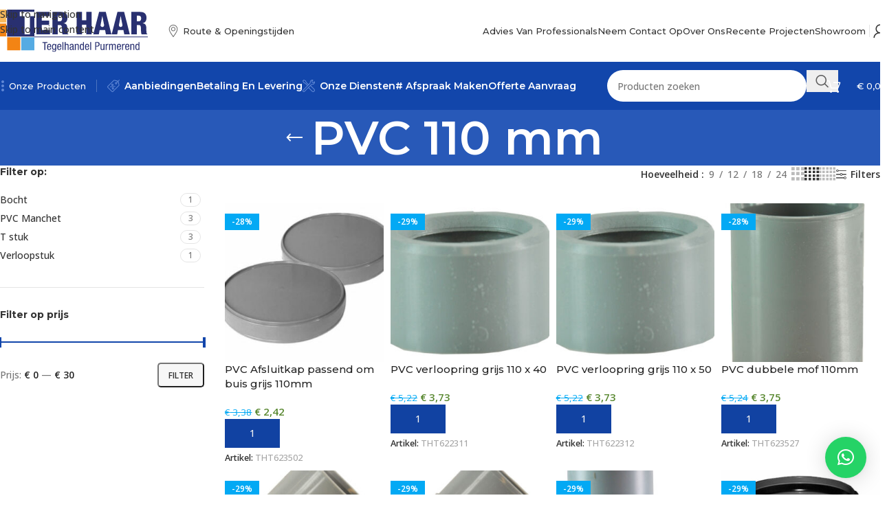

--- FILE ---
content_type: text/html; charset=UTF-8
request_url: https://www.tegelhandelterhaar.nl/installatie-materiaal/pvc/pvc-110-mm/
body_size: 49965
content:
<!DOCTYPE html>
<html lang="nl-NL" prefix="og: https://ogp.me/ns#">
<head><meta charset="UTF-8"><script>if(navigator.userAgent.match(/MSIE|Internet Explorer/i)||navigator.userAgent.match(/Trident\/7\..*?rv:11/i)){var href=document.location.href;if(!href.match(/[?&]nowprocket/)){if(href.indexOf("?")==-1){if(href.indexOf("#")==-1){document.location.href=href+"?nowprocket=1"}else{document.location.href=href.replace("#","?nowprocket=1#")}}else{if(href.indexOf("#")==-1){document.location.href=href+"&nowprocket=1"}else{document.location.href=href.replace("#","&nowprocket=1#")}}}}</script><script>class RocketLazyLoadScripts{constructor(){this.v="1.2.3",this.triggerEvents=["keydown","mousedown","mousemove","touchmove","touchstart","touchend","wheel"],this.userEventHandler=this._triggerListener.bind(this),this.touchStartHandler=this._onTouchStart.bind(this),this.touchMoveHandler=this._onTouchMove.bind(this),this.touchEndHandler=this._onTouchEnd.bind(this),this.clickHandler=this._onClick.bind(this),this.interceptedClicks=[],window.addEventListener("pageshow",t=>{this.persisted=t.persisted}),window.addEventListener("DOMContentLoaded",()=>{this._preconnect3rdParties()}),this.delayedScripts={normal:[],async:[],defer:[]},this.trash=[],this.allJQueries=[]}_addUserInteractionListener(t){if(document.hidden){t._triggerListener();return}this.triggerEvents.forEach(e=>window.addEventListener(e,t.userEventHandler,{passive:!0})),window.addEventListener("touchstart",t.touchStartHandler,{passive:!0}),window.addEventListener("mousedown",t.touchStartHandler),document.addEventListener("visibilitychange",t.userEventHandler)}_removeUserInteractionListener(){this.triggerEvents.forEach(t=>window.removeEventListener(t,this.userEventHandler,{passive:!0})),document.removeEventListener("visibilitychange",this.userEventHandler)}_onTouchStart(t){"HTML"!==t.target.tagName&&(window.addEventListener("touchend",this.touchEndHandler),window.addEventListener("mouseup",this.touchEndHandler),window.addEventListener("touchmove",this.touchMoveHandler,{passive:!0}),window.addEventListener("mousemove",this.touchMoveHandler),t.target.addEventListener("click",this.clickHandler),this._renameDOMAttribute(t.target,"onclick","rocket-onclick"),this._pendingClickStarted())}_onTouchMove(t){window.removeEventListener("touchend",this.touchEndHandler),window.removeEventListener("mouseup",this.touchEndHandler),window.removeEventListener("touchmove",this.touchMoveHandler,{passive:!0}),window.removeEventListener("mousemove",this.touchMoveHandler),t.target.removeEventListener("click",this.clickHandler),this._renameDOMAttribute(t.target,"rocket-onclick","onclick"),this._pendingClickFinished()}_onTouchEnd(t){window.removeEventListener("touchend",this.touchEndHandler),window.removeEventListener("mouseup",this.touchEndHandler),window.removeEventListener("touchmove",this.touchMoveHandler,{passive:!0}),window.removeEventListener("mousemove",this.touchMoveHandler)}_onClick(t){t.target.removeEventListener("click",this.clickHandler),this._renameDOMAttribute(t.target,"rocket-onclick","onclick"),this.interceptedClicks.push(t),t.preventDefault(),t.stopPropagation(),t.stopImmediatePropagation(),this._pendingClickFinished()}_replayClicks(){window.removeEventListener("touchstart",this.touchStartHandler,{passive:!0}),window.removeEventListener("mousedown",this.touchStartHandler),this.interceptedClicks.forEach(t=>{t.target.dispatchEvent(new MouseEvent("click",{view:t.view,bubbles:!0,cancelable:!0}))})}_waitForPendingClicks(){return new Promise(t=>{this._isClickPending?this._pendingClickFinished=t:t()})}_pendingClickStarted(){this._isClickPending=!0}_pendingClickFinished(){this._isClickPending=!1}_renameDOMAttribute(t,e,r){t.hasAttribute&&t.hasAttribute(e)&&(event.target.setAttribute(r,event.target.getAttribute(e)),event.target.removeAttribute(e))}_triggerListener(){this._removeUserInteractionListener(this),"loading"===document.readyState?document.addEventListener("DOMContentLoaded",this._loadEverythingNow.bind(this)):this._loadEverythingNow()}_preconnect3rdParties(){let t=[];document.querySelectorAll("script[type=rocketlazyloadscript]").forEach(e=>{if(e.hasAttribute("src")){let r=new URL(e.src).origin;r!==location.origin&&t.push({src:r,crossOrigin:e.crossOrigin||"module"===e.getAttribute("data-rocket-type")})}}),t=[...new Map(t.map(t=>[JSON.stringify(t),t])).values()],this._batchInjectResourceHints(t,"preconnect")}async _loadEverythingNow(){this.lastBreath=Date.now(),this._delayEventListeners(this),this._delayJQueryReady(this),this._handleDocumentWrite(),this._registerAllDelayedScripts(),this._preloadAllScripts(),await this._loadScriptsFromList(this.delayedScripts.normal),await this._loadScriptsFromList(this.delayedScripts.defer),await this._loadScriptsFromList(this.delayedScripts.async);try{await this._triggerDOMContentLoaded(),await this._triggerWindowLoad()}catch(t){console.error(t)}window.dispatchEvent(new Event("rocket-allScriptsLoaded")),this._waitForPendingClicks().then(()=>{this._replayClicks()}),this._emptyTrash()}_registerAllDelayedScripts(){document.querySelectorAll("script[type=rocketlazyloadscript]").forEach(t=>{t.hasAttribute("data-rocket-src")?t.hasAttribute("async")&&!1!==t.async?this.delayedScripts.async.push(t):t.hasAttribute("defer")&&!1!==t.defer||"module"===t.getAttribute("data-rocket-type")?this.delayedScripts.defer.push(t):this.delayedScripts.normal.push(t):this.delayedScripts.normal.push(t)})}async _transformScript(t){return new Promise((await this._littleBreath(),navigator.userAgent.indexOf("Firefox/")>0||""===navigator.vendor)?e=>{let r=document.createElement("script");[...t.attributes].forEach(t=>{let e=t.nodeName;"type"!==e&&("data-rocket-type"===e&&(e="type"),"data-rocket-src"===e&&(e="src"),r.setAttribute(e,t.nodeValue))}),t.text&&(r.text=t.text),r.hasAttribute("src")?(r.addEventListener("load",e),r.addEventListener("error",e)):(r.text=t.text,e());try{t.parentNode.replaceChild(r,t)}catch(i){e()}}:async e=>{function r(){t.setAttribute("data-rocket-status","failed"),e()}try{let i=t.getAttribute("data-rocket-type"),n=t.getAttribute("data-rocket-src");t.text,i?(t.type=i,t.removeAttribute("data-rocket-type")):t.removeAttribute("type"),t.addEventListener("load",function r(){t.setAttribute("data-rocket-status","executed"),e()}),t.addEventListener("error",r),n?(t.removeAttribute("data-rocket-src"),t.src=n):t.src="data:text/javascript;base64,"+window.btoa(unescape(encodeURIComponent(t.text)))}catch(s){r()}})}async _loadScriptsFromList(t){let e=t.shift();return e&&e.isConnected?(await this._transformScript(e),this._loadScriptsFromList(t)):Promise.resolve()}_preloadAllScripts(){this._batchInjectResourceHints([...this.delayedScripts.normal,...this.delayedScripts.defer,...this.delayedScripts.async],"preload")}_batchInjectResourceHints(t,e){var r=document.createDocumentFragment();t.forEach(t=>{let i=t.getAttribute&&t.getAttribute("data-rocket-src")||t.src;if(i){let n=document.createElement("link");n.href=i,n.rel=e,"preconnect"!==e&&(n.as="script"),t.getAttribute&&"module"===t.getAttribute("data-rocket-type")&&(n.crossOrigin=!0),t.crossOrigin&&(n.crossOrigin=t.crossOrigin),t.integrity&&(n.integrity=t.integrity),r.appendChild(n),this.trash.push(n)}}),document.head.appendChild(r)}_delayEventListeners(t){let e={};function r(t,r){!function t(r){!e[r]&&(e[r]={originalFunctions:{add:r.addEventListener,remove:r.removeEventListener},eventsToRewrite:[]},r.addEventListener=function(){arguments[0]=i(arguments[0]),e[r].originalFunctions.add.apply(r,arguments)},r.removeEventListener=function(){arguments[0]=i(arguments[0]),e[r].originalFunctions.remove.apply(r,arguments)});function i(t){return e[r].eventsToRewrite.indexOf(t)>=0?"rocket-"+t:t}}(t),e[t].eventsToRewrite.push(r)}function i(t,e){let r=t[e];Object.defineProperty(t,e,{get:()=>r||function(){},set(i){t["rocket"+e]=r=i}})}r(document,"DOMContentLoaded"),r(window,"DOMContentLoaded"),r(window,"load"),r(window,"pageshow"),r(document,"readystatechange"),i(document,"onreadystatechange"),i(window,"onload"),i(window,"onpageshow")}_delayJQueryReady(t){let e;function r(r){if(r&&r.fn&&!t.allJQueries.includes(r)){r.fn.ready=r.fn.init.prototype.ready=function(e){return t.domReadyFired?e.bind(document)(r):document.addEventListener("rocket-DOMContentLoaded",()=>e.bind(document)(r)),r([])};let i=r.fn.on;r.fn.on=r.fn.init.prototype.on=function(){if(this[0]===window){function t(t){return t.split(" ").map(t=>"load"===t||0===t.indexOf("load.")?"rocket-jquery-load":t).join(" ")}"string"==typeof arguments[0]||arguments[0]instanceof String?arguments[0]=t(arguments[0]):"object"==typeof arguments[0]&&Object.keys(arguments[0]).forEach(e=>{let r=arguments[0][e];delete arguments[0][e],arguments[0][t(e)]=r})}return i.apply(this,arguments),this},t.allJQueries.push(r)}e=r}r(window.jQuery),Object.defineProperty(window,"jQuery",{get:()=>e,set(t){r(t)}})}async _triggerDOMContentLoaded(){this.domReadyFired=!0,await this._littleBreath(),document.dispatchEvent(new Event("rocket-DOMContentLoaded")),await this._littleBreath(),window.dispatchEvent(new Event("rocket-DOMContentLoaded")),await this._littleBreath(),document.dispatchEvent(new Event("rocket-readystatechange")),await this._littleBreath(),document.rocketonreadystatechange&&document.rocketonreadystatechange()}async _triggerWindowLoad(){await this._littleBreath(),window.dispatchEvent(new Event("rocket-load")),await this._littleBreath(),window.rocketonload&&window.rocketonload(),await this._littleBreath(),this.allJQueries.forEach(t=>t(window).trigger("rocket-jquery-load")),await this._littleBreath();let t=new Event("rocket-pageshow");t.persisted=this.persisted,window.dispatchEvent(t),await this._littleBreath(),window.rocketonpageshow&&window.rocketonpageshow({persisted:this.persisted})}_handleDocumentWrite(){let t=new Map;document.write=document.writeln=function(e){let r=document.currentScript;r||console.error("WPRocket unable to document.write this: "+e);let i=document.createRange(),n=r.parentElement,s=t.get(r);void 0===s&&(s=r.nextSibling,t.set(r,s));let a=document.createDocumentFragment();i.setStart(a,0),a.appendChild(i.createContextualFragment(e)),n.insertBefore(a,s)}}async _littleBreath(){Date.now()-this.lastBreath>45&&(await this._requestAnimFrame(),this.lastBreath=Date.now())}async _requestAnimFrame(){return document.hidden?new Promise(t=>setTimeout(t)):new Promise(t=>requestAnimationFrame(t))}_emptyTrash(){this.trash.forEach(t=>t.remove())}static run(){let t=new RocketLazyLoadScripts;t._addUserInteractionListener(t)}}RocketLazyLoadScripts.run();</script>
	
	<link rel="profile" href="https://gmpg.org/xfn/11">
	<link rel="pingback" href="https://www.tegelhandelterhaar.nl/xmlrpc.php">

	
<!-- Search Engine Optimization door Rank Math - https://rankmath.com/ -->
<title>PVC 110 Mm &gt; Tegels Aanschaffen? Kom Naar Tegelhandel Ter Haar In Purmerend</title><link rel="preload" as="style" href="https://fonts.googleapis.com/css?family=Open%20Sans%3A400%2C600%2C500%7CMontserrat%3A400%2C600%2C700%2C500&#038;display=swap" /><link rel="stylesheet" href="https://fonts.googleapis.com/css?family=Open%20Sans%3A400%2C600%2C500%7CMontserrat%3A400%2C600%2C700%2C500&#038;display=swap" media="print" onload="this.media='all'" /><noscript><link rel="stylesheet" href="https://fonts.googleapis.com/css?family=Open%20Sans%3A400%2C600%2C500%7CMontserrat%3A400%2C600%2C700%2C500&#038;display=swap" /></noscript>
<meta name="robots" content="follow, index, max-snippet:-1, max-video-preview:-1, max-image-preview:large"/>
<link rel="canonical" href="https://www.tegelhandelterhaar.nl/installatie-materiaal/pvc/pvc-110-mm/" />
<link rel="next" href="https://www.tegelhandelterhaar.nl/installatie-materiaal/pvc/pvc-110-mm/page/2/" />
<meta property="og:locale" content="nl_NL" />
<meta property="og:type" content="article" />
<meta property="og:title" content="PVC 110 Mm &gt; Tegels Aanschaffen? Kom Naar Tegelhandel Ter Haar In Purmerend" />
<meta property="og:url" content="https://www.tegelhandelterhaar.nl/installatie-materiaal/pvc/pvc-110-mm/" />
<meta property="og:site_name" content="Tegels aanschaffen? Kom naar tegelhandel Ter Haar in Purmerend" />
<meta property="article:publisher" content="https://www.facebook.com/terhaartechniek" />
<meta name="twitter:card" content="summary_large_image" />
<meta name="twitter:title" content="PVC 110 Mm &gt; Tegels Aanschaffen? Kom Naar Tegelhandel Ter Haar In Purmerend" />
<meta name="twitter:site" content="@terhaartechniek" />
<meta name="twitter:label1" content="Producten" />
<meta name="twitter:data1" content="26" />
<script type="application/ld+json" class="rank-math-schema">{"@context":"https://schema.org","@graph":[{"@type":"Organization","@id":"https://www.tegelhandelterhaar.nl/#organization","name":"Tegelhandel ter Haar","sameAs":["https://www.facebook.com/terhaartechniek","https://twitter.com/terhaartechniek","https://www.youtube.com/channel/UCQy-b0Ndszlb4d1Eiei0arQ/videos"]},{"@type":"WebSite","@id":"https://www.tegelhandelterhaar.nl/#website","url":"https://www.tegelhandelterhaar.nl","name":"Tegels aanschaffen? Kom naar tegelhandel Ter Haar in Purmerend","publisher":{"@id":"https://www.tegelhandelterhaar.nl/#organization"},"inLanguage":"nl-NL"},{"@type":"BreadcrumbList","@id":"https://www.tegelhandelterhaar.nl/installatie-materiaal/pvc/pvc-110-mm/#breadcrumb","itemListElement":[{"@type":"ListItem","position":"1","item":{"@id":"https://www.tegelhandelterhaar.nl","name":"Home"}},{"@type":"ListItem","position":"2","item":{"@id":"https://www.tegelhandelterhaar.nl/installatie-materiaal/pvc/pvc-110-mm/","name":"PVC 110 mm"}}]},{"@type":"CollectionPage","@id":"https://www.tegelhandelterhaar.nl/installatie-materiaal/pvc/pvc-110-mm/#webpage","url":"https://www.tegelhandelterhaar.nl/installatie-materiaal/pvc/pvc-110-mm/","name":"PVC 110 Mm &gt; Tegels Aanschaffen? Kom Naar Tegelhandel Ter Haar In Purmerend","isPartOf":{"@id":"https://www.tegelhandelterhaar.nl/#website"},"inLanguage":"nl-NL","breadcrumb":{"@id":"https://www.tegelhandelterhaar.nl/installatie-materiaal/pvc/pvc-110-mm/#breadcrumb"}}]}</script>
<!-- /Rank Math WordPress SEO plugin -->

<link rel='dns-prefetch' href='//capi-automation.s3.us-east-2.amazonaws.com' />
<link rel='dns-prefetch' href='//fonts.googleapis.com' />
<link href='https://fonts.gstatic.com' crossorigin rel='preconnect' />
<link rel="alternate" type="application/rss+xml" title="Tegels aanschaffen? Kom naar tegelhandel Ter Haar in Purmerend &raquo; feed" href="https://www.tegelhandelterhaar.nl/feed/" />
<link rel="alternate" type="application/rss+xml" title="Tegels aanschaffen? Kom naar tegelhandel Ter Haar in Purmerend &raquo; reacties feed" href="https://www.tegelhandelterhaar.nl/comments/feed/" />
<link rel="alternate" type="application/rss+xml" title="Tegels aanschaffen? Kom naar tegelhandel Ter Haar in Purmerend &raquo; PVC 110 mm Categorie feed" href="https://www.tegelhandelterhaar.nl/installatie-materiaal/pvc/pvc-110-mm/feed/" />
<style id='wp-img-auto-sizes-contain-inline-css' type='text/css'>
img:is([sizes=auto i],[sizes^="auto," i]){contain-intrinsic-size:3000px 1500px}
/*# sourceURL=wp-img-auto-sizes-contain-inline-css */
</style>
<link rel='stylesheet' id='sac-calculator-css' href='https://www.tegelhandelterhaar.nl/wp-content/plugins/sac-calculator/css/sac-calculator-generic-styles.css?ver=3.0.4' type='text/css' media='all' />
<style id='safe-svg-svg-icon-style-inline-css' type='text/css'>
.safe-svg-cover{text-align:center}.safe-svg-cover .safe-svg-inside{display:inline-block;max-width:100%}.safe-svg-cover svg{fill:currentColor;height:100%;max-height:100%;max-width:100%;width:100%}

/*# sourceURL=https://www.tegelhandelterhaar.nl/wp-content/plugins/safe-svg/dist/safe-svg-block-frontend.css */
</style>
<link rel='stylesheet' id='widgetopts-styles-css' href='https://www.tegelhandelterhaar.nl/wp-content/plugins/widget-options/assets/css/widget-options.css?ver=4.1.3' type='text/css' media='all' />
<style id='woocommerce-inline-inline-css' type='text/css'>
.woocommerce form .form-row .required { visibility: visible; }
/*# sourceURL=woocommerce-inline-inline-css */
</style>
<link rel='stylesheet' id='mollie-applepaydirect-css' href='https://www.tegelhandelterhaar.nl/wp-content/plugins/mollie-payments-for-woocommerce/public/css/mollie-applepaydirect.min.css?ver=1766558519' type='text/css' media='screen' />
<link rel='stylesheet' id='wd-widget-price-filter-css' href='https://www.tegelhandelterhaar.nl/wp-content/themes/woodmart/css/parts/woo-widget-price-filter.min.css?ver=8.3.8' type='text/css' media='all' />
<link rel='stylesheet' id='scss-css' href='https://www.tegelhandelterhaar.nl/wp-content/cache/busting/1/sccss.css?ver=1761155777' type='text/css' media='all' />
<link rel='stylesheet' id='elementor-frontend-css' href='https://www.tegelhandelterhaar.nl/wp-content/plugins/elementor/assets/css/frontend.min.css?ver=3.34.0' type='text/css' media='all' />
<link rel='stylesheet' id='elementor-post-7-css' href='https://www.tegelhandelterhaar.nl/wp-content/uploads/elementor/css/post-7.css?ver=1769657148' type='text/css' media='all' />
<link rel='stylesheet' id='wd-style-base-css' href='https://www.tegelhandelterhaar.nl/wp-content/cache/background-css/www.tegelhandelterhaar.nl/wp-content/themes/woodmart/css/parts/base.min.css?ver=8.3.8&wpr_t=1769688538' type='text/css' media='all' />
<link rel='stylesheet' id='wd-helpers-wpb-elem-css' href='https://www.tegelhandelterhaar.nl/wp-content/themes/woodmart/css/parts/helpers-wpb-elem.min.css?ver=8.3.8' type='text/css' media='all' />
<link rel='stylesheet' id='wd-lazy-loading-css' href='https://www.tegelhandelterhaar.nl/wp-content/themes/woodmart/css/parts/opt-lazy-load.min.css?ver=8.3.8' type='text/css' media='all' />
<link rel='stylesheet' id='wd-elementor-base-css' href='https://www.tegelhandelterhaar.nl/wp-content/themes/woodmart/css/parts/int-elem-base.min.css?ver=8.3.8' type='text/css' media='all' />
<link rel='stylesheet' id='wd-elementor-pro-base-css' href='https://www.tegelhandelterhaar.nl/wp-content/themes/woodmart/css/parts/int-elementor-pro.min.css?ver=8.3.8' type='text/css' media='all' />
<link rel='stylesheet' id='wd-woocommerce-base-css' href='https://www.tegelhandelterhaar.nl/wp-content/themes/woodmart/css/parts/woocommerce-base.min.css?ver=8.3.8' type='text/css' media='all' />
<link rel='stylesheet' id='wd-mod-star-rating-css' href='https://www.tegelhandelterhaar.nl/wp-content/themes/woodmart/css/parts/mod-star-rating.min.css?ver=8.3.8' type='text/css' media='all' />
<link rel='stylesheet' id='wd-woocommerce-block-notices-css' href='https://www.tegelhandelterhaar.nl/wp-content/themes/woodmart/css/parts/woo-mod-block-notices.min.css?ver=8.3.8' type='text/css' media='all' />
<link rel='stylesheet' id='wd-woo-opt-free-progress-bar-css' href='https://www.tegelhandelterhaar.nl/wp-content/themes/woodmart/css/parts/woo-opt-free-progress-bar.min.css?ver=8.3.8' type='text/css' media='all' />
<link rel='stylesheet' id='wd-woo-mod-progress-bar-css' href='https://www.tegelhandelterhaar.nl/wp-content/themes/woodmart/css/parts/woo-mod-progress-bar.min.css?ver=8.3.8' type='text/css' media='all' />
<link rel='stylesheet' id='wd-widget-active-filters-css' href='https://www.tegelhandelterhaar.nl/wp-content/themes/woodmart/css/parts/woo-widget-active-filters.min.css?ver=8.3.8' type='text/css' media='all' />
<link rel='stylesheet' id='wd-woo-shop-predefined-css' href='https://www.tegelhandelterhaar.nl/wp-content/themes/woodmart/css/parts/woo-shop-predefined.min.css?ver=8.3.8' type='text/css' media='all' />
<link rel='stylesheet' id='wd-woo-shop-el-products-per-page-css' href='https://www.tegelhandelterhaar.nl/wp-content/themes/woodmart/css/parts/woo-shop-el-products-per-page.min.css?ver=8.3.8' type='text/css' media='all' />
<link rel='stylesheet' id='wd-woo-shop-page-title-css' href='https://www.tegelhandelterhaar.nl/wp-content/themes/woodmart/css/parts/woo-shop-page-title.min.css?ver=8.3.8' type='text/css' media='all' />
<link rel='stylesheet' id='wd-woo-mod-shop-loop-head-css' href='https://www.tegelhandelterhaar.nl/wp-content/themes/woodmart/css/parts/woo-mod-shop-loop-head.min.css?ver=8.3.8' type='text/css' media='all' />
<link rel='stylesheet' id='wd-woo-shop-el-products-view-css' href='https://www.tegelhandelterhaar.nl/wp-content/themes/woodmart/css/parts/woo-shop-el-products-view.min.css?ver=8.3.8' type='text/css' media='all' />
<link rel='stylesheet' id='wd-woo-mod-shop-attributes-css' href='https://www.tegelhandelterhaar.nl/wp-content/themes/woodmart/css/parts/woo-mod-shop-attributes.min.css?ver=8.3.8' type='text/css' media='all' />
<link rel='stylesheet' id='wd-opt-carousel-disable-css' href='https://www.tegelhandelterhaar.nl/wp-content/themes/woodmart/css/parts/opt-carousel-disable.min.css?ver=8.3.8' type='text/css' media='all' />
<link rel='stylesheet' id='child-style-css' href='https://www.tegelhandelterhaar.nl/wp-content/themes/woodmart-child/style.css?ver=8.3.8' type='text/css' media='all' />
<link rel='stylesheet' id='wd-header-base-css' href='https://www.tegelhandelterhaar.nl/wp-content/themes/woodmart/css/parts/header-base.min.css?ver=8.3.8' type='text/css' media='all' />
<link rel='stylesheet' id='wd-mod-tools-css' href='https://www.tegelhandelterhaar.nl/wp-content/themes/woodmart/css/parts/mod-tools.min.css?ver=8.3.8' type='text/css' media='all' />
<link rel='stylesheet' id='wd-text-block-css' href='https://www.tegelhandelterhaar.nl/wp-content/themes/woodmart/css/parts/el-text-block.min.css?ver=8.3.8' type='text/css' media='all' />
<link rel='stylesheet' id='wd-button-css' href='https://www.tegelhandelterhaar.nl/wp-content/themes/woodmart/css/parts/el-button.min.css?ver=8.3.8' type='text/css' media='all' />
<link rel='stylesheet' id='wd-list-css' href='https://www.tegelhandelterhaar.nl/wp-content/themes/woodmart/css/parts/el-list.min.css?ver=8.3.8' type='text/css' media='all' />
<link rel='stylesheet' id='wd-el-list-css' href='https://www.tegelhandelterhaar.nl/wp-content/themes/woodmart/css/parts/el-list-wpb-elem.min.css?ver=8.3.8' type='text/css' media='all' />
<link rel='stylesheet' id='wd-woo-mod-login-form-css' href='https://www.tegelhandelterhaar.nl/wp-content/themes/woodmart/css/parts/woo-mod-login-form.min.css?ver=8.3.8' type='text/css' media='all' />
<link rel='stylesheet' id='wd-header-my-account-css' href='https://www.tegelhandelterhaar.nl/wp-content/themes/woodmart/css/parts/header-el-my-account.min.css?ver=8.3.8' type='text/css' media='all' />
<link rel='stylesheet' id='wd-dropdown-aside-css' href='https://www.tegelhandelterhaar.nl/wp-content/themes/woodmart/css/parts/mod-dropdown-aside.min.css?ver=8.3.8' type='text/css' media='all' />
<link rel='stylesheet' id='wd-mod-nav-menu-label-css' href='https://www.tegelhandelterhaar.nl/wp-content/themes/woodmart/css/parts/mod-nav-menu-label.min.css?ver=8.3.8' type='text/css' media='all' />
<link rel='stylesheet' id='wd-banner-css' href='https://www.tegelhandelterhaar.nl/wp-content/themes/woodmart/css/parts/el-banner.min.css?ver=8.3.8' type='text/css' media='all' />
<link rel='stylesheet' id='wd-banner-style-mask-and-shadow-css' href='https://www.tegelhandelterhaar.nl/wp-content/themes/woodmart/css/parts/el-banner-style-mask-and-shadow.min.css?ver=8.3.8' type='text/css' media='all' />
<link rel='stylesheet' id='wd-banner-hover-zoom-css' href='https://www.tegelhandelterhaar.nl/wp-content/themes/woodmart/css/parts/el-banner-hover-zoom.min.css?ver=8.3.8' type='text/css' media='all' />
<link rel='stylesheet' id='wd-widget-product-list-css' href='https://www.tegelhandelterhaar.nl/wp-content/themes/woodmart/css/parts/woo-widget-product-list.min.css?ver=8.3.8' type='text/css' media='all' />
<link rel='stylesheet' id='wd-header-search-css' href='https://www.tegelhandelterhaar.nl/wp-content/themes/woodmart/css/parts/header-el-search.min.css?ver=8.3.8' type='text/css' media='all' />
<link rel='stylesheet' id='wd-header-search-form-css' href='https://www.tegelhandelterhaar.nl/wp-content/themes/woodmart/css/parts/header-el-search-form.min.css?ver=8.3.8' type='text/css' media='all' />
<link rel='stylesheet' id='wd-wd-search-form-css' href='https://www.tegelhandelterhaar.nl/wp-content/themes/woodmart/css/parts/wd-search-form.min.css?ver=8.3.8' type='text/css' media='all' />
<link rel='stylesheet' id='wd-wd-search-dropdown-css' href='https://www.tegelhandelterhaar.nl/wp-content/themes/woodmart/css/parts/wd-search-dropdown.min.css?ver=8.3.8' type='text/css' media='all' />
<link rel='stylesheet' id='wd-header-cart-css' href='https://www.tegelhandelterhaar.nl/wp-content/themes/woodmart/css/parts/header-el-cart.min.css?ver=8.3.8' type='text/css' media='all' />
<link rel='stylesheet' id='wd-widget-shopping-cart-css' href='https://www.tegelhandelterhaar.nl/wp-content/themes/woodmart/css/parts/woo-widget-shopping-cart.min.css?ver=8.3.8' type='text/css' media='all' />
<link rel='stylesheet' id='wd-header-mobile-nav-dropdown-css' href='https://www.tegelhandelterhaar.nl/wp-content/themes/woodmart/css/parts/header-el-mobile-nav-dropdown.min.css?ver=8.3.8' type='text/css' media='all' />
<link rel='stylesheet' id='wd-header-elements-base-css' href='https://www.tegelhandelterhaar.nl/wp-content/themes/woodmart/css/parts/header-el-base.min.css?ver=8.3.8' type='text/css' media='all' />
<link rel='stylesheet' id='wd-page-title-css' href='https://www.tegelhandelterhaar.nl/wp-content/themes/woodmart/css/parts/page-title.min.css?ver=8.3.8' type='text/css' media='all' />
<link rel='stylesheet' id='wd-off-canvas-sidebar-css' href='https://www.tegelhandelterhaar.nl/wp-content/themes/woodmart/css/parts/opt-off-canvas-sidebar.min.css?ver=8.3.8' type='text/css' media='all' />
<link rel='stylesheet' id='wd-widget-wd-layered-nav-css' href='https://www.tegelhandelterhaar.nl/wp-content/themes/woodmart/css/parts/woo-widget-wd-layered-nav.min.css?ver=8.3.8' type='text/css' media='all' />
<link rel='stylesheet' id='wd-woo-mod-swatches-base-css' href='https://www.tegelhandelterhaar.nl/wp-content/themes/woodmart/css/parts/woo-mod-swatches-base.min.css?ver=8.3.8' type='text/css' media='all' />
<link rel='stylesheet' id='wd-woo-mod-swatches-filter-css' href='https://www.tegelhandelterhaar.nl/wp-content/themes/woodmart/css/parts/woo-mod-swatches-filter.min.css?ver=8.3.8' type='text/css' media='all' />
<link rel='stylesheet' id='wd-widget-slider-price-filter-css' href='https://www.tegelhandelterhaar.nl/wp-content/themes/woodmart/css/parts/woo-widget-slider-price-filter.min.css?ver=8.3.8' type='text/css' media='all' />
<link rel='stylesheet' id='wd-widget-layered-nav-stock-status-css' href='https://www.tegelhandelterhaar.nl/wp-content/themes/woodmart/css/parts/woo-widget-layered-nav-stock-status.min.css?ver=8.3.8' type='text/css' media='all' />
<link rel='stylesheet' id='wd-woo-mod-swatches-style-1-css' href='https://www.tegelhandelterhaar.nl/wp-content/themes/woodmart/css/parts/woo-mod-swatches-style-1.min.css?ver=8.3.8' type='text/css' media='all' />
<link rel='stylesheet' id='wd-filter-search-css' href='https://www.tegelhandelterhaar.nl/wp-content/themes/woodmart/css/parts/mod-filter-search.min.css?ver=8.3.8' type='text/css' media='all' />
<link rel='stylesheet' id='wd-woo-mod-swatches-style-4-css' href='https://www.tegelhandelterhaar.nl/wp-content/themes/woodmart/css/parts/woo-mod-swatches-style-4.min.css?ver=8.3.8' type='text/css' media='all' />
<link rel='stylesheet' id='wd-shop-filter-area-css' href='https://www.tegelhandelterhaar.nl/wp-content/themes/woodmart/css/parts/woo-shop-el-filters-area.min.css?ver=8.3.8' type='text/css' media='all' />
<link rel='stylesheet' id='wd-widget-woo-other-css' href='https://www.tegelhandelterhaar.nl/wp-content/themes/woodmart/css/parts/woo-widget-other.min.css?ver=8.3.8' type='text/css' media='all' />
<link rel='stylesheet' id='wd-woo-shop-el-order-by-css' href='https://www.tegelhandelterhaar.nl/wp-content/themes/woodmart/css/parts/woo-shop-el-order-by.min.css?ver=8.3.8' type='text/css' media='all' />
<link rel='stylesheet' id='wd-bordered-product-css' href='https://www.tegelhandelterhaar.nl/wp-content/themes/woodmart/css/parts/woo-opt-bordered-product.min.css?ver=8.3.8' type='text/css' media='all' />
<link rel='stylesheet' id='wd-product-loop-css' href='https://www.tegelhandelterhaar.nl/wp-content/themes/woodmart/css/parts/woo-product-loop.min.css?ver=8.3.8' type='text/css' media='all' />
<link rel='stylesheet' id='wd-product-loop-fw-button-css' href='https://www.tegelhandelterhaar.nl/wp-content/themes/woodmart/css/parts/woo-prod-loop-fw-button.min.css?ver=8.3.8' type='text/css' media='all' />
<link rel='stylesheet' id='wd-woo-mod-add-btn-replace-css' href='https://www.tegelhandelterhaar.nl/wp-content/themes/woodmart/css/parts/woo-mod-add-btn-replace.min.css?ver=8.3.8' type='text/css' media='all' />
<link rel='stylesheet' id='wd-woo-mod-quantity-css' href='https://www.tegelhandelterhaar.nl/wp-content/themes/woodmart/css/parts/woo-mod-quantity.min.css?ver=8.3.8' type='text/css' media='all' />
<link rel='stylesheet' id='wd-woo-mod-quantity-overlap-css' href='https://www.tegelhandelterhaar.nl/wp-content/themes/woodmart/css/parts/woo-mod-quantity-overlap.min.css?ver=8.3.8' type='text/css' media='all' />
<link rel='stylesheet' id='wd-mod-more-description-css' href='https://www.tegelhandelterhaar.nl/wp-content/themes/woodmart/css/parts/mod-more-description.min.css?ver=8.3.8' type='text/css' media='all' />
<link rel='stylesheet' id='wd-categories-loop-default-css' href='https://www.tegelhandelterhaar.nl/wp-content/themes/woodmart/css/parts/woo-categories-loop-default-old.min.css?ver=8.3.8' type='text/css' media='all' />
<link rel='stylesheet' id='wd-woo-categories-loop-css' href='https://www.tegelhandelterhaar.nl/wp-content/themes/woodmart/css/parts/woo-categories-loop.min.css?ver=8.3.8' type='text/css' media='all' />
<link rel='stylesheet' id='wd-categories-loop-css' href='https://www.tegelhandelterhaar.nl/wp-content/themes/woodmart/css/parts/woo-categories-loop-old.min.css?ver=8.3.8' type='text/css' media='all' />
<link rel='stylesheet' id='wd-woo-opt-stretch-cont-css' href='https://www.tegelhandelterhaar.nl/wp-content/themes/woodmart/css/parts/woo-opt-stretch-cont.min.css?ver=8.3.8' type='text/css' media='all' />
<link rel='stylesheet' id='wd-sticky-loader-css' href='https://www.tegelhandelterhaar.nl/wp-content/themes/woodmart/css/parts/mod-sticky-loader.min.css?ver=8.3.8' type='text/css' media='all' />
<link rel='stylesheet' id='wd-woo-mod-product-labels-css' href='https://www.tegelhandelterhaar.nl/wp-content/themes/woodmart/css/parts/woo-mod-product-labels.min.css?ver=8.3.8' type='text/css' media='all' />
<link rel='stylesheet' id='wd-woo-mod-product-labels-rect-css' href='https://www.tegelhandelterhaar.nl/wp-content/themes/woodmart/css/parts/woo-mod-product-labels-rect.min.css?ver=8.3.8' type='text/css' media='all' />
<link rel='stylesheet' id='wd-add-to-cart-popup-css' href='https://www.tegelhandelterhaar.nl/wp-content/themes/woodmart/css/parts/woo-opt-add-to-cart-popup.min.css?ver=8.3.8' type='text/css' media='all' />
<link rel='stylesheet' id='wd-mfp-popup-css' href='https://www.tegelhandelterhaar.nl/wp-content/themes/woodmart/css/parts/lib-magnific-popup.min.css?ver=8.3.8' type='text/css' media='all' />
<link rel='stylesheet' id='wd-mod-animations-transform-css' href='https://www.tegelhandelterhaar.nl/wp-content/themes/woodmart/css/parts/mod-animations-transform.min.css?ver=8.3.8' type='text/css' media='all' />
<link rel='stylesheet' id='wd-mod-transform-css' href='https://www.tegelhandelterhaar.nl/wp-content/themes/woodmart/css/parts/mod-transform.min.css?ver=8.3.8' type='text/css' media='all' />
<link rel='stylesheet' id='wd-footer-base-css' href='https://www.tegelhandelterhaar.nl/wp-content/themes/woodmart/css/parts/footer-base.min.css?ver=8.3.8' type='text/css' media='all' />
<link rel='stylesheet' id='wd-scroll-top-css' href='https://www.tegelhandelterhaar.nl/wp-content/themes/woodmart/css/parts/opt-scrolltotop.min.css?ver=8.3.8' type='text/css' media='all' />
<link rel='stylesheet' id='wd-popular-requests-css' href='https://www.tegelhandelterhaar.nl/wp-content/themes/woodmart/css/parts/opt-popular-requests.min.css?ver=8.3.8' type='text/css' media='all' />
<link rel='stylesheet' id='wd-header-search-fullscreen-css' href='https://www.tegelhandelterhaar.nl/wp-content/themes/woodmart/css/parts/header-el-search-fullscreen-general.min.css?ver=8.3.8' type='text/css' media='all' />
<link rel='stylesheet' id='wd-header-search-fullscreen-2-css' href='https://www.tegelhandelterhaar.nl/wp-content/themes/woodmart/css/parts/header-el-search-fullscreen-2.min.css?ver=8.3.8' type='text/css' media='all' />
<link rel='stylesheet' id='wd-wd-search-results-css' href='https://www.tegelhandelterhaar.nl/wp-content/themes/woodmart/css/parts/wd-search-results.min.css?ver=8.3.8' type='text/css' media='all' />
<link rel='stylesheet' id='wd-wd-search-cat-css' href='https://www.tegelhandelterhaar.nl/wp-content/themes/woodmart/css/parts/wd-search-cat.min.css?ver=8.3.8' type='text/css' media='all' />
<link rel='stylesheet' id='wd-header-my-account-sidebar-css' href='https://www.tegelhandelterhaar.nl/wp-content/themes/woodmart/css/parts/header-el-my-account-sidebar.min.css?ver=8.3.8' type='text/css' media='all' />
<link rel='stylesheet' id='wd-cookies-popup-css' href='https://www.tegelhandelterhaar.nl/wp-content/themes/woodmart/css/parts/opt-cookies.min.css?ver=8.3.8' type='text/css' media='all' />
<link rel='stylesheet' id='wd-bottom-toolbar-css' href='https://www.tegelhandelterhaar.nl/wp-content/themes/woodmart/css/parts/opt-bottom-toolbar.min.css?ver=8.3.8' type='text/css' media='all' />
<link rel='stylesheet' id='wd-shop-off-canvas-sidebar-css' href='https://www.tegelhandelterhaar.nl/wp-content/themes/woodmart/css/parts/opt-shop-off-canvas-sidebar.min.css?ver=8.3.8' type='text/css' media='all' />
<link rel='stylesheet' id='wd-mod-sticky-sidebar-opener-css' href='https://www.tegelhandelterhaar.nl/wp-content/themes/woodmart/css/parts/mod-sticky-sidebar-opener.min.css?ver=8.3.8' type='text/css' media='all' />

<link rel='stylesheet' id='elementor-gf-local-roboto-css' href='https://www.tegelhandelterhaar.nl/wp-content/uploads/elementor/google-fonts/css/roboto.css?ver=1742973913' type='text/css' media='all' />
<link rel='stylesheet' id='elementor-gf-local-robotoslab-css' href='https://www.tegelhandelterhaar.nl/wp-content/uploads/elementor/google-fonts/css/robotoslab.css?ver=1742973915' type='text/css' media='all' />
<script type="text/javascript" src="https://www.tegelhandelterhaar.nl/wp-includes/js/jquery/jquery.min.js?ver=3.7.1" id="jquery-core-js" defer></script>
<script type="text/javascript" src="https://www.tegelhandelterhaar.nl/wp-content/plugins/woocommerce/assets/js/jquery-blockui/jquery.blockUI.min.js?ver=2.7.0-wc.10.4.3" id="wc-jquery-blockui-js" defer="defer" data-wp-strategy="defer"></script>
<script type="text/javascript" id="wc-add-to-cart-js-extra">
/* <![CDATA[ */
var wc_add_to_cart_params = {"ajax_url":"/wp-admin/admin-ajax.php","wc_ajax_url":"/?wc-ajax=%%endpoint%%","i18n_view_cart":"Bekijk winkelwagen","cart_url":"https://www.tegelhandelterhaar.nl/winkelwagen/","is_cart":"","cart_redirect_after_add":"no"};
//# sourceURL=wc-add-to-cart-js-extra
/* ]]> */
</script>
<script type="text/javascript" src="https://www.tegelhandelterhaar.nl/wp-content/plugins/woocommerce/assets/js/frontend/add-to-cart.min.js?ver=10.4.3" id="wc-add-to-cart-js" defer="defer" data-wp-strategy="defer"></script>
<script type="text/javascript" src="https://www.tegelhandelterhaar.nl/wp-content/plugins/woocommerce/assets/js/js-cookie/js.cookie.min.js?ver=2.1.4-wc.10.4.3" id="wc-js-cookie-js" defer="defer" data-wp-strategy="defer"></script>
<script type="text/javascript" id="woocommerce-js-extra">
/* <![CDATA[ */
var woocommerce_params = {"ajax_url":"/wp-admin/admin-ajax.php","wc_ajax_url":"/?wc-ajax=%%endpoint%%","i18n_password_show":"Wachtwoord weergeven","i18n_password_hide":"Wachtwoord verbergen"};
//# sourceURL=woocommerce-js-extra
/* ]]> */
</script>
<script type="text/javascript" src="https://www.tegelhandelterhaar.nl/wp-content/plugins/woocommerce/assets/js/frontend/woocommerce.min.js?ver=10.4.3" id="woocommerce-js" defer="defer" data-wp-strategy="defer"></script>
<script type="text/javascript" src="https://www.tegelhandelterhaar.nl/wp-content/themes/woodmart/js/libs/device.min.js?ver=8.3.8" id="wd-device-library-js" defer></script>
<script type="text/javascript" src="https://www.tegelhandelterhaar.nl/wp-content/themes/woodmart/js/scripts/global/scrollBar.min.js?ver=8.3.8" id="wd-scrollbar-js"></script>
<link rel="https://api.w.org/" href="https://www.tegelhandelterhaar.nl/wp-json/" /><link rel="alternate" title="JSON" type="application/json" href="https://www.tegelhandelterhaar.nl/wp-json/wp/v2/product_cat/822" /><link rel="EditURI" type="application/rsd+xml" title="RSD" href="https://www.tegelhandelterhaar.nl/xmlrpc.php?rsd" />
<meta name="generator" content="WordPress 6.9" />
<!-- Google Tag Manager -->
<script type="rocketlazyloadscript">(function(w,d,s,l,i){w[l]=w[l]||[];w[l].push({'gtm.start':
new Date().getTime(),event:'gtm.js'});var f=d.getElementsByTagName(s)[0],
j=d.createElement(s),dl=l!='dataLayer'?'&l='+l:'';j.async=true;j.src=
'https://www.googletagmanager.com/gtm.js?id='+i+dl;f.parentNode.insertBefore(j,f);
})(window,document,'script','dataLayer','GTM-P9FSSXBJ');</script>
<!-- End Google Tag Manager —>



<!-- Google tag (gtag.js) -->
<script type="rocketlazyloadscript" async data-rocket-src="https://www.googletagmanager.com/gtag/js?id=G-2TXT8LSX30"></script>
<script type="rocketlazyloadscript">
  window.dataLayer = window.dataLayer || [];
  function gtag(){dataLayer.push(arguments);}
  gtag('js', new Date());

  gtag('config', 'G-2TXT8LSX30');
</script>
<!-- Google site verification - Google for WooCommerce -->
<meta name="google-site-verification" content="QGQsJyHb_jslLUrN2_w_unf65kFXDbUN_XoVJbkZIDM" />
					<meta name="viewport" content="width=device-width, initial-scale=1">
										<noscript><style>.woocommerce-product-gallery{ opacity: 1 !important; }</style></noscript>
	<meta name="generator" content="Elementor 3.34.0; features: e_font_icon_svg, additional_custom_breakpoints; settings: css_print_method-external, google_font-enabled, font_display-auto">
			<script type="rocketlazyloadscript" data-rocket-type="text/javascript">
				!function(f,b,e,v,n,t,s){if(f.fbq)return;n=f.fbq=function(){n.callMethod?
					n.callMethod.apply(n,arguments):n.queue.push(arguments)};if(!f._fbq)f._fbq=n;
					n.push=n;n.loaded=!0;n.version='2.0';n.queue=[];t=b.createElement(e);t.async=!0;
					t.src=v;s=b.getElementsByTagName(e)[0];s.parentNode.insertBefore(t,s)}(window,
					document,'script','https://connect.facebook.net/en_US/fbevents.js');
			</script>
			<!-- WooCommerce Facebook Integration Begin -->
			<script type="rocketlazyloadscript" data-rocket-type="text/javascript">

				fbq('init', '521876109327518', {}, {
    "agent": "woocommerce_0-10.4.3-3.5.15"
});

				document.addEventListener( 'DOMContentLoaded', function() {
					// Insert placeholder for events injected when a product is added to the cart through AJAX.
					document.body.insertAdjacentHTML( 'beforeend', '<div class=\"wc-facebook-pixel-event-placeholder\"></div>' );
				}, false );

			</script>
			<!-- WooCommerce Facebook Integration End -->
						<style>
				.e-con.e-parent:nth-of-type(n+4):not(.e-lazyloaded):not(.e-no-lazyload),
				.e-con.e-parent:nth-of-type(n+4):not(.e-lazyloaded):not(.e-no-lazyload) * {
					background-image: none !important;
				}
				@media screen and (max-height: 1024px) {
					.e-con.e-parent:nth-of-type(n+3):not(.e-lazyloaded):not(.e-no-lazyload),
					.e-con.e-parent:nth-of-type(n+3):not(.e-lazyloaded):not(.e-no-lazyload) * {
						background-image: none !important;
					}
				}
				@media screen and (max-height: 640px) {
					.e-con.e-parent:nth-of-type(n+2):not(.e-lazyloaded):not(.e-no-lazyload),
					.e-con.e-parent:nth-of-type(n+2):not(.e-lazyloaded):not(.e-no-lazyload) * {
						background-image: none !important;
					}
				}
			</style>
			<link rel="icon" href="https://www.tegelhandelterhaar.nl/wp-content/uploads/cropped-favicon-32x32.jpg" sizes="32x32" />
<link rel="icon" href="https://www.tegelhandelterhaar.nl/wp-content/uploads/cropped-favicon-192x192.jpg" sizes="192x192" />
<link rel="apple-touch-icon" href="https://www.tegelhandelterhaar.nl/wp-content/uploads/cropped-favicon-180x180.jpg" />
<meta name="msapplication-TileImage" content="https://www.tegelhandelterhaar.nl/wp-content/uploads/cropped-favicon-270x270.jpg" />
		<style type="text/css" id="wp-custom-css">
			.cf7-input {
  display: block;
  width: 100%;
  padding: 12px 20px;
  margin-bottom: 10px;
  border: 1px solid #ccc;
  border-radius: 4px;
  font-size: 16px;
  line-height: 1.42857143;
  color: #555;
  background-color: #fff;
  background-image: none;
  box-shadow: inset 0 1px 1px rgba(0, 0, 0, 0.075);
  transition: border-color ease-in-out .15s, box-shadow ease-in-out .15s;
}

.cf7-input:focus {
  border-color: #66afe9;
  outline: 0;
  box-shadow: inset 0 1px 1px rgba(0, 0, 0, 0.075), 0 0 8px rgba(102, 175, 233, 0.6);
}

.cf7-submit {
  display: inline-block;
  margin-bottom: 0;
  font-weight: 400;
  text-align: center;
  white-space: nowrap;
  vertical-align: middle;
  touch-action: manipulation;
  cursor: pointer;
  background-image: none;
  border: 1px solid transparent;
  padding: 12px 24px;
  font-size: 16px;
  line-height: 1.42857143;
  border-radius: 4px;
  color: #fff;
  background-color: #0073aa;
  border-color: #0073aa;
  transition: background-color 0.3s;
}

.cf7-submit:hover {
  background-color: #0085ba;
  border-color: #0085ba;
}
		</style>
		<style id="sccss">.wd-cookies-popup {
  
        z-index: 99999999999!important;
}

#mwai-chat-641459d373cb6 .mwai-open-button {

    bottom: 80px!important;

}

 
      .promo {
        display: grid;
        grid-template-columns: repeat(3, 1fr);
        grid-gap: 30px;
        max-width: 900px;
        margin: 50px auto;
        border-radius: 5px;
        box-shadow: 0 2px 4px rgba(0, 0, 0, 0.1);
      }
      
      .promo-image {
        grid-column: 1 / 2;
        grid-row: 1 / 4;
        position: relative;
      }
      
      .promo-image {
        width: 100%;
        height: auto;
        border-radius: 5px;
      }
      
      .promo-title {
        grid-column: 2 / 4;
        grid-row: 1 / 2;
        display: flex;
        justify-content: center;
        align-items: center;
        text-align: center;
        flex-direction: column;
        padding: 20px;
        background-color: #ffffff;
        border: 1px solid #e2e8f0;
        border-radius: 5px;
        box-shadow: 0 2px 4px rgba(0, 0, 0, 0.1);
      }
      
      .promo-title h2 {
        font-size: 32px;
        margin-bottom: 20px;
        color: #1246AB;
      }
      
      .promo-description {
        grid-column: 2 / 4;
        grid-row: 2 / 3;
        display: flex;
        justify-content: center;
        align-items: center;
        text-align: center;
        flex-direction: column;
        padding: 20px;
        background-color: #ffffff;
        border: 1px solid #e2e8f0;
        border-radius: 5px;
        box-shadow: 0 2px 4px rgba(0, 0, 0, 0.1);
      }
      
      .promo-description  {
        font-size: 18px;
        color: #4a5568;
        margin-bottom: 20px;
      }
      
      .promo-cta {
        grid-column: 2 / 4;
        grid-row: 3 / 4;
        display: flex;
        justify-content: center;
        align-items: center;
        text-align: center;
        flex-direction: column;
        padding: 20px;
        background color: #ffffff;
border: 1px solid #e2e8f0;
border-radius: 5px;
box-shadow: 0 2px 4px rgba(0, 0, 0, 0.1);
}

.promo-cta a {
display: inline-block;
background-color: #1246AB;
color: #ffffff;
text-decoration: none;
font-size: 18px;
padding: 10px 20px;
border-radius: 5px;
box-shadow: 0 2px 4px rgba(0, 0, 0, 0.1);
transition: background-color 0.3s, box-shadow 0.3s;
}

.promo-cta a:hover {
background-color: #0f3a84;
box-shadow: 0 4px 6px rgba(0, 0, 0, 0.2);
}


@media (max-width: 767px) {
.promo-banner .banner-title {
    font-size: 4vw!important;
	}

}

</style><style>
		
		</style>			<style id="wd-style-header_904566-css" data-type="wd-style-header_904566">
				:root{
	--wd-top-bar-h: .00001px;
	--wd-top-bar-sm-h: .00001px;
	--wd-top-bar-sticky-h: .00001px;
	--wd-top-bar-brd-w: .00001px;

	--wd-header-general-h: 90px;
	--wd-header-general-sm-h: 60px;
	--wd-header-general-sticky-h: .00001px;
	--wd-header-general-brd-w: .00001px;

	--wd-header-bottom-h: 70px;
	--wd-header-bottom-sm-h: 62px;
	--wd-header-bottom-sticky-h: 70px;
	--wd-header-bottom-brd-w: .00001px;

	--wd-header-clone-h: .00001px;

	--wd-header-brd-w: calc(var(--wd-top-bar-brd-w) + var(--wd-header-general-brd-w) + var(--wd-header-bottom-brd-w));
	--wd-header-h: calc(var(--wd-top-bar-h) + var(--wd-header-general-h) + var(--wd-header-bottom-h) + var(--wd-header-brd-w));
	--wd-header-sticky-h: calc(var(--wd-top-bar-sticky-h) + var(--wd-header-general-sticky-h) + var(--wd-header-bottom-sticky-h) + var(--wd-header-clone-h) + var(--wd-header-brd-w));
	--wd-header-sm-h: calc(var(--wd-top-bar-sm-h) + var(--wd-header-general-sm-h) + var(--wd-header-bottom-sm-h) + var(--wd-header-brd-w));
}






.whb-header-bottom .wd-dropdown {
	margin-top: 14px;
}

.whb-header-bottom .wd-dropdown:after {
	height: 25px;
}

.whb-sticked .whb-header-bottom .wd-dropdown:not(.sub-sub-menu) {
	margin-top: 14px;
}

.whb-sticked .whb-header-bottom .wd-dropdown:not(.sub-sub-menu):after {
	height: 25px;
}


		
.whb-s62vgl37p052mdljwdfp.wd-search-form.wd-header-search-form .searchform {
	--wd-form-bg: rgba(255, 255, 255, 1);
}
.whb-agekq5py2x6bca658nmc.wd-search-form.wd-header-search-form-mobile .searchform {
	--wd-form-bg: rgba(255, 255, 255, 1);
}
.whb-header-bottom {
	background-color: rgba(18, 70, 171, 1);
}
			</style>
						<style id="wd-style-theme_settings_default-css" data-type="wd-style-theme_settings_default">
				@font-face {
	font-weight: normal;
	font-style: normal;
	font-family: "woodmart-font";
	src: url("//www.tegelhandelterhaar.nl/wp-content/themes/woodmart/fonts/woodmart-font-1-400.woff2?v=8.3.8") format("woff2");
	font-display:swap;
}

:root {
	--wd-text-font: "Open Sans", Arial, Helvetica, sans-serif;
	--wd-text-font-weight: 500;
	--wd-text-color: rgb(94,94,94);
	--wd-text-font-size: 14px;
	--wd-title-font: "Montserrat", Arial, Helvetica, sans-serif;
	--wd-title-font-weight: 600;
	--wd-title-color: rgb(45,45,45);
	--wd-entities-title-font: "Montserrat", Arial, Helvetica, sans-serif;
	--wd-entities-title-font-weight: 700;
	--wd-entities-title-transform: none;
	--wd-entities-title-color: rgb(36,36,36);
	--wd-entities-title-color-hover: rgb(51 51 51 / 65%);
	--wd-alternative-font: "Open Sans", Arial, Helvetica, sans-serif;
	--wd-widget-title-font: "Montserrat", Arial, Helvetica, sans-serif;
	--wd-widget-title-font-weight: 700;
	--wd-widget-title-transform: none;
	--wd-widget-title-color: #333;
	--wd-widget-title-font-size: 14px;
	--wd-header-el-font: "Montserrat", Arial, Helvetica, sans-serif;
	--wd-header-el-font-weight: 500;
	--wd-header-el-transform: capitalize;
	--wd-header-el-font-size: 13px;
	--wd-otl-style: dotted;
	--wd-otl-width: 2px;
	--wd-primary-color: rgb(18,70,171);
	--wd-alternative-color: rgb(245,130,0);
	--btn-default-bgcolor: #f7f7f7;
	--btn-default-bgcolor-hover: #efefef;
	--btn-accented-bgcolor: rgb(18,70,171);
	--btn-accented-bgcolor-hover: rgb(16,64,156);
	--wd-form-brd-width: 0px;
	--notices-success-bg: #459647;
	--notices-success-color: #fff;
	--notices-warning-bg: #E0B252;
	--notices-warning-color: #fff;
	--wd-link-color: #333333;
	--wd-link-color-hover: #242424;
}
.wd-age-verify-wrap {
	--wd-popup-width: 500px;
}
.wd-popup.wd-promo-popup {
	background-color: rgb(248,248,248);
	background-image: var(--wpr-bg-37a3753b-f19b-4b8f-b45e-d98900dea529);
	background-repeat: no-repeat;
	background-size: cover;
	background-position: center center;
}
.wd-promo-popup-wrap {
	--wd-popup-width: 800px;
}
:is(.woodmart-woocommerce-layered-nav, .wd-product-category-filter) .wd-scroll-content {
	max-height: 223px;
}
.wd-page-title .wd-page-title-bg img {
	object-fit: cover;
	object-position: center center;
}
.wd-footer {
	background-color: #ffffff;
	background-image: none;
}
html .wd-dropdown-cats .wd-nav.wd-nav-vertical > li > a {
	font-family: "Montserrat", Arial, Helvetica, sans-serif;
	font-weight: 400;
	font-size: 10px;
}
html .wd-page-content .wd-product .product-wrapper .wd-entities-title {
	font-family: "Montserrat", Arial, Helvetica, sans-serif;
	font-weight: 500;
	font-size: 15px;
}
html .product.wd-cat .wd-entities-title, html .product.wd-cat.cat-design-replace-title .wd-entities-title, html .wd-masonry-first .wd-cat:first-child .wd-entities-title {
	font-family: "Montserrat", Arial, Helvetica, sans-serif;
	font-weight: 400;
	font-size: 12px;
}
html .wd-product .price, html .wd-product .price > .amount, html .wd-product .price ins > .amount {
	font-weight: 700;
	font-size: 14px;
	font-size: 15px;
	color: rgb(86,134,45);
}
html .wd-nav.wd-nav-main > li > a {
	font-family: "Montserrat", Arial, Helvetica, sans-serif;
	font-weight: 600;
	font-size: 14px;
}
html .product.wd-product del, html .product.wd-product del .amount {
	color: rgb(3,169,244);
}
html .entry-summary .single_add_to_cart_button, .wd-single-add-cart .single_add_to_cart_button, html .wd-sticky-btn-cart .single_add_to_cart_button, html .wd-sticky-add-to-cart, html .wd-sticky-btn.wd-quantity-overlap div.quantity input[type] {
	background: rgb(228,121,0);
}
html .entry-summary .single_add_to_cart_button:hover, .wd-single-add-cart .single_add_to_cart_button:hover, html .wd-sticky-btn-cart .single_add_to_cart_button:hover, html .wd-sticky-add-to-cart:hover, html .wd-sticky-btn.wd-quantity-overlap .cart:hover > div.quantity input[type], html .wd-sticky-btn.wd-quantity-overlap .cart:hover > div.quantity+.button {
	background: rgb(84,157,10);
}
body, [class*=color-scheme-light], [class*=color-scheme-dark], .wd-search-form[class*="wd-header-search-form"] form.searchform, .wd-el-search .searchform {
	--wd-form-color: rgb(119,119,119);
	--wd-form-placeholder-color: rgb(119,119,119);
	--wd-form-bg: rgba(15,15,15,0.04);
}
.product-labels .product-label.onsale {
	background-color: rgb(3,169,244);
}
.mfp-wrap.wd-popup-quick-view-wrap {
	--wd-popup-width: 920px;
}

@media (max-width: 768.98px) {
	:root {
		--wd-text-font-size: 15px;
	--wd-widget-title-font-size: 14px;
	--wd-header-el-font-size: 13px;
	}
	html .wd-page-content .wd-product .product-wrapper .wd-entities-title {
		font-size: 14px;
	}
	html .product.wd-cat .wd-entities-title, html .product.wd-cat.cat-design-replace-title .wd-entities-title, html .wd-masonry-first .wd-cat:first-child .wd-entities-title {
		font-size: 12px;
	}
	html .wd-product .price, html .wd-product .price > .amount, html .wd-product .price ins > .amount {
		font-size: 15px;
	}

}
:root{
--wd-container-w: 1450px;
--wd-form-brd-radius: 35px;
--btn-default-color: #333;
--btn-default-color-hover: #333;
--btn-accented-color: #fff;
--btn-accented-color-hover: #fff;
--btn-default-brd-radius: 5px;
--btn-default-box-shadow: none;
--btn-default-box-shadow-hover: none;
--btn-accented-brd-radius: 5px;
--btn-accented-box-shadow: none;
--btn-accented-box-shadow-hover: none;
--wd-brd-radius: 0px;
}

@media (min-width: 1450px) {
section.elementor-section.wd-section-stretch > .elementor-container {
margin-left: auto;
margin-right: auto;
}
}


.wd-page-title {
background-color: rgb(40,89,184);
}

#wpcf7-f10059-o1 input[type='email'], 
#wpcf7-f10059-o1 input[type='date'], 
#wpcf7-f10059-o1 input[type='search'], 
#wpcf7-f10059-o1 input[type='number'], 
#wpcf7-f10059-o1 input[type='text'], 
#wpcf7-f10059-o1 input[type='tel'], 
#wpcf7-f10059-o1 input[type='url'], 
#wpcf7-f10059-o1 input[type='password'], 
#wpcf7-f10059-o1 textarea, 
#wpcf7-f10059-o1 select {
    padding: 0 15px;
    background-color: #ffffff !important;
    color: #7A7A7A !important;
    font-size: 14px;
    border-radius: 0px !important;
}

#wpcf7-f10059-o1 input {
    width: 250px !important;
    margin-right: 10px !important;
}

.blog .page-title-default {
    background: none !important;
}

.blog h1.entry-title {
    text-align: left !important;
    font-size: 22px !important;
    color: #1246AB;
    font-weight: 800;
    margin-top: 40px;
}

.blog .yoast-breadcrumb {
    display: none;
}

.blog .page-title {
    margin-bottom: 0px;
}

@media (max-width: 500px) {
    .blog h1.entry-title {
        margin-top: 0px;
    }
    .product .product-details .product-title a {
        height: 30px;
    }
}
			</style>
			<noscript><style id="rocket-lazyload-nojs-css">.rll-youtube-player, [data-lazy-src]{display:none !important;}</style></noscript><style id="wpr-lazyload-bg"></style><style id="wpr-lazyload-bg-exclusion"></style>
<noscript>
<style id="wpr-lazyload-bg-nostyle">:root{--wpr-bg-16e92b80-aff4-4445-acb6-718749053126: url('../../../../../../../../themes/woodmart/inc/admin/assets/images/calend-d.svg');}:root{--wpr-bg-892adf5a-7fe4-4e8a-832f-6dc40d498c4a: url('../../../../../../../../themes/woodmart/inc/admin/assets/images/calend-l.svg');}:root{--wpr-bg-37a3753b-f19b-4b8f-b45e-d98900dea529: url('https://www.tegelhandelterhaar.nl/wp-content/uploads/popup-banner.jpg');}</style>
</noscript>
<script type="application/javascript">const rocket_pairs = [{"selector":"input[type=\"date\"]","style":":root{--wpr-bg-16e92b80-aff4-4445-acb6-718749053126: url('..\/..\/..\/..\/..\/..\/..\/..\/themes\/woodmart\/inc\/admin\/assets\/images\/calend-d.svg');}","hash":"16e92b80-aff4-4445-acb6-718749053126"},{"selector":"[class*=\"color-scheme-light\"] input[type='date']","style":":root{--wpr-bg-892adf5a-7fe4-4e8a-832f-6dc40d498c4a: url('..\/..\/..\/..\/..\/..\/..\/..\/themes\/woodmart\/inc\/admin\/assets\/images\/calend-l.svg');}","hash":"892adf5a-7fe4-4e8a-832f-6dc40d498c4a"},{"selector":".wd-popup.wd-promo-popup","style":":root{--wpr-bg-37a3753b-f19b-4b8f-b45e-d98900dea529: url('https:\/\/www.tegelhandelterhaar.nl\/wp-content\/uploads\/popup-banner.jpg');}","hash":"37a3753b-f19b-4b8f-b45e-d98900dea529"}]; const rocket_excluded_pairs = [];</script></head>

<body class="archive tax-product_cat term-pvc-110-mm term-822 wp-custom-logo wp-theme-woodmart wp-child-theme-woodmart-child theme-woodmart locale-nl-nl woocommerce woocommerce-page woocommerce-no-js wrapper-custom  categories-accordion-on woodmart-archive-shop woodmart-ajax-shop-on sticky-toolbar-on elementor-default elementor-kit-7">
			<script type="rocketlazyloadscript" data-rocket-type="text/javascript" id="wd-flicker-fix">// Flicker fix.</script><!-- Google Tag Manager (noscript) -->
<noscript><iframe src="https://www.googletagmanager.com/ns.html?id=GTM-P9FSSXBJ"
height="0" width="0" style="display:none;visibility:hidden"></iframe></noscript>
<!-- End Google Tag Manager (noscript)-->

		<div class="wd-skip-links">
								<a href="#menu-header-menu-right-megamarket" class="wd-skip-navigation btn">
						Skip to navigation					</a>
								<a href="#main-content" class="wd-skip-content btn">
				Skip to main content			</a>
		</div>
			
	
	<div class="wd-page-wrapper website-wrapper">
									<header class="whb-header whb-header_904566 whb-sticky-shadow whb-scroll-stick whb-sticky-real">
					<div class="whb-main-header">
	
<div class="whb-row whb-general-header whb-not-sticky-row whb-without-bg whb-without-border whb-color-dark whb-flex-flex-middle">
	<div class="container">
		<div class="whb-flex-row whb-general-header-inner">
			<div class="whb-column whb-col-left whb-column8 whb-visible-lg">
	<div class="site-logo whb-u9yfg4pn4tc672cpp0lv">
	<a href="https://www.tegelhandelterhaar.nl/" class="wd-logo wd-main-logo" rel="home" aria-label="Site logo">
		<img width="386" height="107" src="data:image/svg+xml,%3Csvg%20xmlns='http://www.w3.org/2000/svg'%20viewBox='0%200%20386%20107'%3E%3C/svg%3E" class="attachment-full size-full" alt="Logo Tegelhandel ter Haar" style="max-width:225px;" decoding="async" data-lazy-src="https://www.tegelhandelterhaar.nl/wp-content/uploads/tegelhandel-ter-haar/tegelhandel-ter-haar-logo.svg" /><noscript><img width="386" height="107" src="https://www.tegelhandelterhaar.nl/wp-content/uploads/tegelhandel-ter-haar/tegelhandel-ter-haar-logo.svg" class="attachment-full size-full" alt="Logo Tegelhandel ter Haar" style="max-width:225px;" decoding="async" /></noscript>	</a>
	</div>
</div>
<div class="whb-column whb-col-center whb-column9 whb-visible-lg">
	
<div class="whb-space-element whb-vposf0hvf1x60wez9twi " style="width:30px;"></div>

<nav class="wd-header-nav wd-header-secondary-nav  wd-inline" role="navigation" aria-label="Header current address Megamarket">
	<ul id="menu-header-current-address-megamarket" class="menu wd-nav wd-nav-header wd-nav-secondary wd-style-default wd-gap-s"><li id="menu-item-20636" class="menu-item menu-item-type-custom menu-item-object-custom menu-item-20636 item-level-0 menu-mega-dropdown wd-event-hover menu-item-has-children dropdown-with-height" style="--wd-dropdown-height: 400px;--wd-dropdown-width: 450px;"><a title="Route/openingstijden" href="#" data-ps2id-api="true" class="woodmart-nav-link"><img  src="https://www.tegelhandelterhaar.nl/wp-content/themes/woodmart/images/lazy.svg" data-src="https://www.tegelhandelterhaar.nl/wp-content/uploads/map-point.svg" title="map-point" loading="lazy" class=" wd-lazy-fade wd-nav-img" width="18" height="18"><span class="nav-link-text">Route &#038; openingstijden</span></a>
<div class="wd-dropdown-menu wd-dropdown wd-design-sized color-scheme-dark">

<div class="container wd-entry-content">
			<link rel="stylesheet" id="elementor-post-514-css" href="https://www.tegelhandelterhaar.nl/wp-content/uploads/elementor/css/post-514.css?ver=1769657150" type="text/css" media="all">
					<div data-elementor-type="wp-post" data-elementor-id="514" class="elementor elementor-514" data-elementor-post-type="cms_block">
						<section class="wd-negative-gap elementor-section elementor-top-section elementor-element elementor-element-2c8e56a elementor-section-boxed elementor-section-height-default elementor-section-height-default" data-id="2c8e56a" data-element_type="section">
						<div class="elementor-container elementor-column-gap-no">
					<div class="elementor-column elementor-col-50 elementor-top-column elementor-element elementor-element-34797fc" data-id="34797fc" data-element_type="column">
			<div class="elementor-widget-wrap elementor-element-populated">
						<div class="elementor-element elementor-element-2dc8ef8 elementor-widget__width-auto elementor-widget elementor-widget-wd_image_or_svg" data-id="2dc8ef8" data-element_type="widget" data-widget_type="wd_image_or_svg.default">
				<div class="elementor-widget-container">
					
		<div class="wd-image text-left">
								<img width="100" height="92" src="https://www.tegelhandelterhaar.nl/wp-content/themes/woodmart/images/lazy.svg" class="attachment-woodmart_shop_catalog_x2 size-woodmart_shop_catalog_x2 wd-lazy-fade" alt="" decoding="async" data-src="https://www.tegelhandelterhaar.nl/wp-content/uploads/logo-ter-haar-e1668255071283.jpg" srcset="" />					</div>

						</div>
				</div>
				<div class="elementor-element elementor-element-67871f8 elementor-widget elementor-widget-wd_text_block" data-id="67871f8" data-element_type="widget" data-widget_type="wd_text_block.default">
				<div class="elementor-widget-container">
							<div class="wd-text-block reset-last-child text-left">
			
			<p><strong>Volume 68</strong> <br />1446 WJ Purmerend</p>
					</div>
						</div>
				</div>
				<div class="elementor-element elementor-element-4dd359f elementor-widget elementor-widget-wd_button" data-id="4dd359f" data-element_type="widget" data-widget_type="wd_button.default">
				<div class="elementor-widget-container">
							<div class="wd-button-wrapper text-left" >
			<a class="btn btn-style-bordered btn-shape-semi-round btn-size-small btn-icon-pos-right"  href="/neem-contact-op/">
				<span class="wd-btn-text" data-elementor-setting-key="text">
					Route beschrijving				</span>

							</a>
		</div>
						</div>
				</div>
					</div>
		</div>
				<div class="elementor-column elementor-col-50 elementor-top-column elementor-element elementor-element-2eddbc6" data-id="2eddbc6" data-element_type="column">
			<div class="elementor-widget-wrap elementor-element-populated">
						<div class="elementor-element elementor-element-3361ace elementor-widget elementor-widget-wd_text_block" data-id="3361ace" data-element_type="widget" data-widget_type="wd_text_block.default">
				<div class="elementor-widget-container">
							<div class="wd-text-block reset-last-child text-left">
			
			<p>Zo. – Wo:<br /><span style="color: #1246ab;"><strong>gesloten <br /></strong></span>Do. - Vr:<br /><span style="color: #1246ab;"><strong>10:00 - </strong></span><span style="color: #1246ab;"><strong>17:00<br /></strong></span>Za:<br /><span style="color: #1246ab;"><strong>10:00 - </strong></span><span style="color: #1246ab;"><strong>16:00</strong></span></p>
					</div>
						</div>
				</div>
				<div class="elementor-element elementor-element-441121c elementor-widget elementor-widget-wd_list" data-id="441121c" data-element_type="widget" data-widget_type="wd_list.default">
				<div class="elementor-widget-container">
							<ul class="wd-list color-scheme- wd-fontsize-xs wd-type-icon wd-style-default text-left">
											<li class="elementor-repeater-item-5c09d81">
											<span class="wd-icon"><img class=" wd-lazy-fade"  src="https://www.tegelhandelterhaar.nl/wp-content/themes/woodmart/images/lazy.svg" data-src="https://www.tegelhandelterhaar.nl/wp-content/uploads/wd-phone-megamarket.svg" title="wd-phone-megamarket" loading="lazy" width="14" height="14"></span>					
					<span class="wd-list-content list-content">
													<a  href="tel:0299-755294">
								0299-755294							</a>
											</span>
				</li>
					</ul>

						</div>
				</div>
					</div>
		</div>
					</div>
		</section>
				<section class="wd-negative-gap elementor-section elementor-top-section elementor-element elementor-element-908d97f elementor-hidden-desktop elementor-hidden-tablet elementor-hidden-mobile elementor-section-boxed elementor-section-height-default elementor-section-height-default" data-id="908d97f" data-element_type="section">
						<div class="elementor-container elementor-column-gap-no">
					<div class="elementor-column elementor-col-100 elementor-top-column elementor-element elementor-element-c8069ad" data-id="c8069ad" data-element_type="column">
			<div class="elementor-widget-wrap">
							</div>
		</div>
					</div>
		</section>
				<section class="wd-negative-gap elementor-section elementor-top-section elementor-element elementor-element-7b0b8ea elementor-section-boxed elementor-section-height-default elementor-section-height-default" data-id="7b0b8ea" data-element_type="section" data-settings="{&quot;background_background&quot;:&quot;classic&quot;}">
						<div class="elementor-container elementor-column-gap-default">
					<div class="elementor-column elementor-col-100 elementor-top-column elementor-element elementor-element-579a131" data-id="579a131" data-element_type="column">
			<div class="elementor-widget-wrap elementor-element-populated">
						<div class="elementor-element elementor-element-9170680 elementor-widget elementor-widget-wd_button" data-id="9170680" data-element_type="widget" data-widget_type="wd_button.default">
				<div class="elementor-widget-container">
							<div class="wd-button-wrapper text-center" >
			<a class="btn btn-style-link btn-shape- btn-size-default btn-color-primary btn-icon-pos-right"  href="/neem-contact-op/">
				<span class="wd-btn-text" data-elementor-setting-key="text">
					Contact				</span>

							</a>
		</div>
						</div>
				</div>
					</div>
		</div>
					</div>
		</section>
				</div>
		
</div>

</div>
</li>
</ul></nav>
</div>
<div class="whb-column whb-col-right whb-column10 whb-visible-lg">
	
<nav class="wd-header-nav wd-header-secondary-nav whb-1rmk6belqhaqkctetwks text-right" role="navigation" aria-label="Header menu right Megamarket">
	<ul id="menu-header-menu-right-megamarket" class="menu wd-nav wd-nav-header wd-nav-secondary wd-style-separated wd-gap-m"><li id="menu-item-20633" class="menu-item menu-item-type-post_type menu-item-object-page menu-item-20633 item-level-0 menu-simple-dropdown wd-event-hover" ><a href="https://www.tegelhandelterhaar.nl/deskundig-advies-van-professionals/" data-ps2id-api="true" class="woodmart-nav-link"><span class="nav-link-text">Advies Van Professionals</span></a></li>
<li id="menu-item-21639" class="menu-item menu-item-type-post_type menu-item-object-page menu-item-21639 item-level-0 menu-simple-dropdown wd-event-hover" ><a href="https://www.tegelhandelterhaar.nl/neem-contact-op/" data-ps2id-api="true" class="woodmart-nav-link"><span class="nav-link-text">Neem Contact Op</span></a></li>
<li id="menu-item-20634" class="menu-item menu-item-type-post_type menu-item-object-page menu-item-20634 item-level-0 menu-simple-dropdown wd-event-hover" ><a href="https://www.tegelhandelterhaar.nl/over-ons/" data-ps2id-api="true" class="woodmart-nav-link"><span class="nav-link-text">Over Ons</span></a></li>
<li id="menu-item-25412" class="menu-item menu-item-type-post_type menu-item-object-page menu-item-25412 item-level-0 menu-simple-dropdown wd-event-hover" ><a href="https://www.tegelhandelterhaar.nl/recente-projecten/" data-ps2id-api="true" class="woodmart-nav-link"><span class="nav-link-text">Recente projecten</span></a></li>
<li id="menu-item-21459" class="menu-item menu-item-type-post_type menu-item-object-page menu-item-21459 item-level-0 menu-simple-dropdown wd-event-hover" ><a href="https://www.tegelhandelterhaar.nl/showroom-tegelhandel-ter-haar-inspiratie-badkamer-toilet-renovatie/" data-ps2id-api="true" class="woodmart-nav-link"><span class="nav-link-text">Showroom</span></a></li>
</ul></nav>

<div class="whb-space-element whb-7sb2uvfw1fbekhend87o " style="width:5px;"></div>
<div class="wd-header-divider whb-divider-default whb-dhdaftr6g8s8phqqlqf0"></div>

<div class="whb-space-element whb-sxach9vbnvc5jc5a98pq " style="width:5px;"></div>
<div class="wd-header-my-account wd-tools-element wd-event-hover wd-design-1 wd-account-style-icon login-side-opener whb-la20wo6cxbfz5hvczmmx">
			<a href="https://www.tegelhandelterhaar.nl/mijn-account/" title="My account">
			
				<span class="wd-tools-icon">
									</span>
				<span class="wd-tools-text">
				Login / Register			</span>

					</a>

			</div>
</div>
<div class="whb-column whb-mobile-left whb-column_mobile2 whb-hidden-lg whb-empty-column">
	</div>
<div class="whb-column whb-mobile-center whb-column_mobile3 whb-hidden-lg">
	<div class="site-logo whb-kf1yahwtp2p31rt23ipu">
	<a href="https://www.tegelhandelterhaar.nl/" class="wd-logo wd-main-logo" rel="home" aria-label="Site logo">
		<img width="386" height="107" src="data:image/svg+xml,%3Csvg%20xmlns='http://www.w3.org/2000/svg'%20viewBox='0%200%20386%20107'%3E%3C/svg%3E" class="attachment-full size-full" alt="Logo Tegelhandel ter Haar" style="max-width:150px;" decoding="async" data-lazy-src="https://www.tegelhandelterhaar.nl/wp-content/uploads/tegelhandel-ter-haar/tegelhandel-ter-haar-logo.svg" /><noscript><img width="386" height="107" src="https://www.tegelhandelterhaar.nl/wp-content/uploads/tegelhandel-ter-haar/tegelhandel-ter-haar-logo.svg" class="attachment-full size-full" alt="Logo Tegelhandel ter Haar" style="max-width:150px;" decoding="async" /></noscript>	</a>
	</div>
</div>
<div class="whb-column whb-mobile-right whb-column_mobile4 whb-hidden-lg whb-empty-column">
	</div>
		</div>
	</div>
</div>

<div class="whb-row whb-header-bottom whb-sticky-row whb-with-bg whb-without-border whb-color-light whb-flex-flex-middle">
	<div class="container">
		<div class="whb-flex-row whb-header-bottom-inner">
			<div class="whb-column whb-col-left whb-column11 whb-visible-lg">
	
<nav class="wd-header-nav wd-header-secondary-nav whb-597vx891qgpj1bv2ic1a text-left" role="navigation" aria-label="Categories Megamarket">
	<ul id="menu-categories-megamarket" class="menu wd-nav wd-nav-header wd-nav-secondary wd-style-default wd-gap-s"><li id="menu-item-20603" class="menu-item menu-item-type-custom menu-item-object-custom menu-item-has-children menu-item-20603 item-level-0 menu-mega-dropdown wd-event-hover dropdown-with-height" style="--wd-dropdown-height: 650px;"><a title="Onze Producten" href="#" data-ps2id-api="true" class="woodmart-nav-link"><img  src="https://www.tegelhandelterhaar.nl/wp-content/themes/woodmart/images/lazy.svg" data-src="https://www.tegelhandelterhaar.nl/wp-content/uploads/All-Categories-1.svg" title="All Categories 1" loading="lazy" class=" wd-lazy-fade wd-nav-img" width="18" height="18"><span class="nav-link-text">Onze Producten</span></a><div class="color-scheme-dark wd-design-aside wd-dropdown-menu wd-dropdown wd-style-with-bg"><div class="container wd-entry-content"><div class="wd-sub-menu-wrapp">
<ul class="wd-sub-menu color-scheme-dark">
	<li id="menu-item-20588" class="menu-item menu-item-type-taxonomy menu-item-object-product_cat menu-item-20588 item-level-1 wd-event-hover menu-item-has-children" ><a href="https://www.tegelhandelterhaar.nl/tegels-lijmen-en-voegen/" data-ps2id-api="true" class="woodmart-nav-link"><img  src="https://www.tegelhandelterhaar.nl/wp-content/themes/woodmart/images/lazy.svg" data-src="https://www.tegelhandelterhaar.nl/wp-content/uploads/category-flooring.svg" title="category-flooring" loading="lazy" class=" wd-lazy-fade wd-nav-img" width="18" height="18">Tegels Lijmen en Voegen</a>
	<div class="wd-dropdown-menu wd-dropdown wd-design-default color-scheme-dark">

	<div class="container wd-entry-content">
			<link rel="stylesheet" id="elementor-post-1136-css" href="https://www.tegelhandelterhaar.nl/wp-content/uploads/elementor/css/post-1136.css?ver=1769657150" type="text/css" media="all">
					<div data-elementor-type="wp-post" data-elementor-id="1136" class="elementor elementor-1136" data-elementor-post-type="cms_block">
						<section class="wd-negative-gap elementor-section elementor-top-section elementor-element elementor-element-89c6219 elementor-section-boxed elementor-section-height-default elementor-section-height-default" data-id="89c6219" data-element_type="section">
						<div class="elementor-container elementor-column-gap-default">
					<div class="elementor-column elementor-col-50 elementor-top-column elementor-element elementor-element-01315c4" data-id="01315c4" data-element_type="column">
			<div class="elementor-widget-wrap elementor-element-populated">
						<section class="wd-negative-gap elementor-section elementor-inner-section elementor-element elementor-element-6f882d6 elementor-section-boxed elementor-section-height-default elementor-section-height-default" data-id="6f882d6" data-element_type="section">
						<div class="elementor-container elementor-column-gap-default">
					<div class="elementor-column elementor-col-50 elementor-inner-column elementor-element elementor-element-e4c9181" data-id="e4c9181" data-element_type="column">
			<div class="elementor-widget-wrap elementor-element-populated">
						<div class="elementor-element elementor-element-aaba294 elementor-widget elementor-widget-wd_extra_menu_list" data-id="aaba294" data-element_type="widget" data-widget_type="wd_extra_menu_list.default">
				<div class="elementor-widget-container">
								<ul class="wd-sub-menu wd-sub-accented  mega-menu-list">
				<li class="item-with-label item-label-primary">
											<a  href="/tegels-lijmen-en-voegen/">
																						
															Tegels 							
													</a>
					
					<ul class="sub-sub-menu">
													
							<li class="item-with-label item-label-primary">
								<a  href="/tegels-lijmen-en-voegen/keramische-tegels/">
																												
																			Keramische Tegels									
																	</a>
							</li>
													
							<li class="item-with-label item-label-primary">
								<a  href="/tegels-lijmen-en-voegen/vloertegel/">
																												
																			Vloertegels									
																	</a>
							</li>
													
							<li class="item-with-label item-label-green">
								<a  href="/tegels-lijmen-en-voegen/wandtegel/">
																												
																			Wandtegels									
																	</a>
							</li>
													
							<li class="item-with-label item-label-primary">
								<a  href="/tegels-lijmen-en-voegen/badkamer-tegels/">
																												
																			Badkamertegels									
																	</a>
							</li>
													
							<li class="item-with-label item-label-primary">
								<a  href="/tegels-lijmen-en-voegen/keukentegels/">
																												
																			Keukentegels									
																	</a>
							</li>
													
							<li class="item-with-label item-label-primary">
								<a  href="/tegels-lijmen-en-voegen/toilettegels-tegels-lijmen-en-voegen/">
																												
																			Toilettegels									
																	</a>
							</li>
													
							<li class="item-with-label item-label-primary">
								<a  href="/tegels-lijmen-en-voegen/hexagon-tegels/">
																												
																			Hexagon									
																	</a>
							</li>
													
							<li class="item-with-label item-label-red">
								<a  href="/tegels-lijmen-en-voegen/houtlook-tegels/">
																												
																			Houtlook Tegels									
																	</a>
							</li>
													
							<li class="item-with-label item-label-primary">
								<a  href="/tegels-lijmen-en-voegen/betonlook-tegels-tegels-van-keramiek/">
																												
																			Betonlook Tegels									
																	</a>
							</li>
													
							<li class="item-with-label item-label-primary">
								<a  href="/tegels-lijmen-en-voegen/marmerlook-tegels/">
																												
																			Marmerlook Tegels									
																	</a>
							</li>
													
							<li class="item-with-label item-label-primary">
								<a  href="/tegels-lijmen-en-voegen/mozaiek-tegels/">
																												
																			Mozaïek									
																	</a>
							</li>
													
							<li class="item-with-label item-label-primary">
								<a  href="/tegels-lijmen-en-voegen/vintage-tegels/">
																												
																			Vintage Tegels									
																	</a>
							</li>
													
							<li class="item-with-label item-label-primary">
								<a  href="/tegels-lijmen-en-voegen/tegels-xxl-slabs/">
																												
																			Tegels XL Slabs									
																	</a>
							</li>
											</ul>
				</li>
			</ul>
						</div>
				</div>
					</div>
		</div>
				<div class="elementor-column elementor-col-50 elementor-inner-column elementor-element elementor-element-19a4d92" data-id="19a4d92" data-element_type="column">
			<div class="elementor-widget-wrap elementor-element-populated">
						<div class="elementor-element elementor-element-95f52b9 elementor-widget elementor-widget-wd_extra_menu_list" data-id="95f52b9" data-element_type="widget" data-widget_type="wd_extra_menu_list.default">
				<div class="elementor-widget-container">
								<ul class="wd-sub-menu wd-sub-accented  mega-menu-list">
				<li class="item-with-label item-label-primary">
											<a  href="/tegels-lijmen-en-voegen/tegel-benodigheden/">
																						
															Tegel Benodigheden							
													</a>
					
					<ul class="sub-sub-menu">
													
							<li class="item-with-label item-label-primary">
								<a  href="/tegels-lijmen-en-voegen/tegel-benodigheden/voorstrijk/">
																												
																			Voorstrijk									
																	</a>
							</li>
													
							<li class="item-with-label item-label-green">
								<a  href="/tegels-lijmen-en-voegen/tegel-benodigheden/kimband/">
																												
																			Kimband									
																	</a>
							</li>
													
							<li class="item-with-label item-label-primary">
								<a  href="/tegels-lijmen-en-voegen/tegel-benodigheden/lijmen/">
																												
																			Lijmen									
																	</a>
							</li>
													
							<li class="item-with-label item-label-primary">
								<a  href="/tegels-lijmen-en-voegen/tegel-benodigheden/tegelstrippen/">
																												
																			Tegelstrippen									
																	</a>
							</li>
													
							<li class="item-with-label item-label-primary">
								<a  href="/tegels-lijmen-en-voegen/tegel-benodigheden/clips-en-keggen/">
																												
																			Clips &amp; Keggen									
																	</a>
							</li>
											</ul>
				</li>
			</ul>
						</div>
				</div>
					</div>
		</div>
					</div>
		</section>
					</div>
		</div>
				<div class="elementor-column elementor-col-50 elementor-top-column elementor-element elementor-element-ad27824" data-id="ad27824" data-element_type="column">
			<div class="elementor-widget-wrap elementor-element-populated">
						<div class="elementor-element elementor-element-8d194c4 elementor-widget elementor-widget-wd_banner" data-id="8d194c4" data-element_type="widget" data-widget_type="wd_banner.default">
				<div class="elementor-widget-container">
							<div class="promo-banner-wrapper">
			<div class="promo-banner banner-mask banner-hover-zoom color-scheme-light banner-btn-size-default banner-btn-style-default with-btn banner-btn-position-static wd-with-link">
				<div class="main-wrapp-img">
					<div class="banner-image">
																					<img width="670" height="194" src="https://www.tegelhandelterhaar.nl/wp-content/themes/woodmart/images/lazy.svg" class="attachment-full size-full wd-lazy-fade" alt="" decoding="async" srcset="" sizes="(max-width: 670px) 100vw, 670px" data-src="https://www.tegelhandelterhaar.nl/wp-content/uploads/banner-1-e1695383563435.jpg" data-srcset="https://www.tegelhandelterhaar.nl/wp-content/uploads/banner-1-e1695383563435.jpg 670w, https://www.tegelhandelterhaar.nl/wp-content/uploads/banner-1-e1695383563435-600x174.jpg 600w, https://www.tegelhandelterhaar.nl/wp-content/uploads/banner-1-e1695383563435-150x43.jpg 150w, https://www.tegelhandelterhaar.nl/wp-content/uploads/banner-1-e1695383563435-400x116.jpg 400w" />																		</div>
				</div>

				<div class="wrapper-content-banner wd-fill wd-items-bottom wd-justify-left">
					<div class="content-banner  text-left">
						
													<h4 class="banner-title wd-fontsize-xl" data-elementor-setting-key="title">
								Korting op Vloertegels							</h4>
						
													<div class="banner-inner reset-last-child wd-fontsize-s" data-elementor-setting-key="content">
								<p>12 Nov - 22 Nov</p>
							</div>
						
						
													<div class="banner-btn-wrapper">
										<div class="wd-button-wrapper text-left" >
			<a class="btn btn-style-default btn-shape-semi-round btn-size-default btn-color-primary btn-icon-pos-right"  href="/tegels-lijmen-en-voegen/vloertegel">
				<span class="wd-btn-text" data-elementor-setting-key="text">
					Naar de Shop				</span>

							</a>
		</div>
									</div>
											</div>
				</div>

									<a href="/tegels-lijmen-en-voegen/vloertegel" class="wd-promo-banner-link wd-fill" aria-label="Banner link"></a>
							</div>
		</div>
						</div>
				</div>
					</div>
		</div>
					</div>
		</section>
				</div>
		
	</div>

	</div>
</li>
	<li id="menu-item-20594" class="menu-item menu-item-type-taxonomy menu-item-object-product_cat menu-item-20594 item-level-1 wd-event-hover menu-item-has-children" ><a href="https://www.tegelhandelterhaar.nl/sanitair/" data-ps2id-api="true" class="woodmart-nav-link"><img  src="https://www.tegelhandelterhaar.nl/wp-content/themes/woodmart/images/lazy.svg" data-src="https://www.tegelhandelterhaar.nl/wp-content/uploads/category-bathroom.svg" title="category-bathroom" loading="lazy" class=" wd-lazy-fade wd-nav-img" width="18" height="18">Sanitair</a>
	<div class="wd-dropdown-menu wd-dropdown wd-design-default color-scheme-dark">

	<div class="container wd-entry-content">
			<link rel="stylesheet" id="elementor-post-1172-css" href="https://www.tegelhandelterhaar.nl/wp-content/uploads/elementor/css/post-1172.css?ver=1769657150" type="text/css" media="all">
					<div data-elementor-type="wp-post" data-elementor-id="1172" class="elementor elementor-1172" data-elementor-post-type="cms_block">
						<section class="wd-negative-gap elementor-section elementor-top-section elementor-element elementor-element-c4440cb elementor-section-boxed elementor-section-height-default elementor-section-height-default" data-id="c4440cb" data-element_type="section">
						<div class="elementor-container elementor-column-gap-default">
					<div class="elementor-column elementor-col-50 elementor-top-column elementor-element elementor-element-39ac76c" data-id="39ac76c" data-element_type="column">
			<div class="elementor-widget-wrap elementor-element-populated">
						<section class="wd-negative-gap elementor-section elementor-inner-section elementor-element elementor-element-1a4031c elementor-section-boxed elementor-section-height-default elementor-section-height-default" data-id="1a4031c" data-element_type="section">
						<div class="elementor-container elementor-column-gap-default">
					<div class="elementor-column elementor-col-33 elementor-inner-column elementor-element elementor-element-53121ce" data-id="53121ce" data-element_type="column">
			<div class="elementor-widget-wrap elementor-element-populated">
						<div class="elementor-element elementor-element-cbc2382 elementor-widget elementor-widget-wd_extra_menu_list" data-id="cbc2382" data-element_type="widget" data-widget_type="wd_extra_menu_list.default">
				<div class="elementor-widget-container">
								<ul class="wd-sub-menu wd-sub-accented  mega-menu-list">
				<li class="item-with-label item-label-primary">
											<a  href="/sanitair/bad/">
																						
															BAD							
													</a>
					
					<ul class="sub-sub-menu">
													
							<li class="item-with-label item-label-primary">
								<a  href="/sanitair/bad/acryl/">
																												
																			Acryl									
																	</a>
							</li>
													
							<li class="item-with-label item-label-green">
								<a  href="/sanitair/bad/solid-surface/">
																												
																			Solid Surface									
																	</a>
							</li>
													
							<li class="item-with-label item-label-primary">
								<a  href="/sanitair/bad/vrijstaand/">
																												
																			Vrijstaand									
																	</a>
							</li>
											</ul>
				</li>
			</ul>
						</div>
				</div>
				<div class="elementor-element elementor-element-8ad7118 elementor-widget elementor-widget-wd_extra_menu_list" data-id="8ad7118" data-element_type="widget" data-widget_type="wd_extra_menu_list.default">
				<div class="elementor-widget-container">
								<ul class="wd-sub-menu wd-sub-accented  mega-menu-list">
				<li class="item-with-label item-label-primary">
											<a  href="/sanitair/badkamer-meubels/">
																						
															Badkamer Meubels 							
													</a>
					
					<ul class="sub-sub-menu">
													
							<li class="item-with-label item-label-green">
								<a  href="/sanitair/badkamer-meubels/hangend-badkamer-meubels/">
																												
																			Hangend Badkamer Meubels									
																	</a>
							</li>
													
							<li class="item-with-label item-label-primary">
								<a  href="/sanitair/badkamer-meubels/staande-badkamer-meubels/">
																												
																			Staande Badkamer Meubels									
																	</a>
							</li>
											</ul>
				</li>
			</ul>
						</div>
				</div>
				<div class="elementor-element elementor-element-007e1c0 elementor-widget elementor-widget-wd_extra_menu_list" data-id="007e1c0" data-element_type="widget" data-widget_type="wd_extra_menu_list.default">
				<div class="elementor-widget-container">
								<ul class="wd-sub-menu wd-sub-accented  mega-menu-list">
				<li class="item-with-label item-label-primary">
											<a  href="/sanitair/douchegoten/">
																						
															Douchegoten							
													</a>
					
					<ul class="sub-sub-menu">
													
							<li class="item-with-label item-label-primary">
								<a  href="/sanitair/douchegoten/geborsteld-koper/">
																												
																			Geborsteld Koper									
																	</a>
							</li>
													
							<li class="item-with-label item-label-green">
								<a  href="/sanitair/douchegoten/geborsteld-messing/">
																												
																			Geborsteld Messing									
																	</a>
							</li>
													
							<li class="item-with-label item-label-green">
								<a  href="/sanitair/douchegoten/gunmetal/">
																												
																			Gunmetal									
																	</a>
							</li>
													
							<li class="item-with-label item-label-primary">
								<a  href="/sanitair/douchegoten/mat-zwart/">
																												
																			Mat Zwart									
																	</a>
							</li>
													
							<li class="item-with-label item-label-primary">
								<a  href="/sanitair/douchegoten/rvs/">
																												
																			RVS									
																	</a>
							</li>
											</ul>
				</li>
			</ul>
						</div>
				</div>
				<div class="elementor-element elementor-element-406fe3d elementor-widget elementor-widget-wd_extra_menu_list" data-id="406fe3d" data-element_type="widget" data-widget_type="wd_extra_menu_list.default">
				<div class="elementor-widget-container">
								<ul class="wd-sub-menu wd-sub-accented  mega-menu-list">
				<li class="item-with-label item-label-primary">
											<a  href="/sanitair/toilet-hangend-staand/">
																						
															Toilet Hangend &amp; Staand							
													</a>
					
					<ul class="sub-sub-menu">
													
							<li class="item-with-label item-label-primary">
								<a  href="/sanitair/toilet-hangend-staand/hangend-toilet/">
																												
																			Hangend Toilet									
																	</a>
							</li>
											</ul>
				</li>
			</ul>
						</div>
				</div>
					</div>
		</div>
				<div class="elementor-column elementor-col-33 elementor-inner-column elementor-element elementor-element-b91a2d3" data-id="b91a2d3" data-element_type="column">
			<div class="elementor-widget-wrap elementor-element-populated">
						<div class="elementor-element elementor-element-e28b956 elementor-widget elementor-widget-wd_extra_menu_list" data-id="e28b956" data-element_type="widget" data-widget_type="wd_extra_menu_list.default">
				<div class="elementor-widget-container">
								<ul class="wd-sub-menu wd-sub-accented  mega-menu-list">
				<li class="item-with-label item-label-primary">
											<a  href="/sanitair/fontein-toilet/">
																						
															Fontein Toilet							
													</a>
					
					<ul class="sub-sub-menu">
													
							<li class="item-with-label item-label-green">
								<a  href="/sanitair/fontein-toilet/">
																												
																			Fontein									
																	</a>
							</li>
											</ul>
				</li>
			</ul>
						</div>
				</div>
				<div class="elementor-element elementor-element-966b177 elementor-widget elementor-widget-wd_extra_menu_list" data-id="966b177" data-element_type="widget" data-widget_type="wd_extra_menu_list.default">
				<div class="elementor-widget-container">
								<ul class="wd-sub-menu wd-sub-accented  mega-menu-list">
				<li class="item-with-label item-label-primary">
											<a  href="/sanitair/inbouw-frame-toebehoren/">
																						
															Inbouw frame Toilet &amp; toebehoren							
													</a>
					
					<ul class="sub-sub-menu">
													
							<li class="item-with-label item-label-primary">
								<a  href="/sanitair/inbouw-frame-toebehoren/bedieningspanelen/">
																												
																			Bedieningspanelen									
																	</a>
							</li>
													
							<li class="item-with-label item-label-green">
								<a  href="/sanitair/inbouw-frame-toebehoren/inbouw-toiletrolhouder/">
																												
																			Inbouw Toiletrolhouder									
																	</a>
							</li>
													
							<li class="item-with-label item-label-primary">
								<a  href="/sanitair/inbouw-frame-toebehoren/inbouwframe-voor-toilet/">
																												
																			Inbouwframe voor Toilet									
																	</a>
							</li>
											</ul>
				</li>
			</ul>
						</div>
				</div>
				<div class="elementor-element elementor-element-3091302 elementor-widget elementor-widget-wd_extra_menu_list" data-id="3091302" data-element_type="widget" data-widget_type="wd_extra_menu_list.default">
				<div class="elementor-widget-container">
								<ul class="wd-sub-menu wd-sub-accented  mega-menu-list">
				<li class="item-with-label item-label-primary">
											<a  href="/sanitair/inbouwnis/">
																						
															Inbouwnis							
													</a>
					
					<ul class="sub-sub-menu">
													
							<li class="item-with-label item-label-primary">
								<a  href="/sanitair/inbouwnis/">
																												
																			Inbouwnis									
																	</a>
							</li>
											</ul>
				</li>
			</ul>
						</div>
				</div>
				<div class="elementor-element elementor-element-087a3c7 elementor-widget elementor-widget-wd_extra_menu_list" data-id="087a3c7" data-element_type="widget" data-widget_type="wd_extra_menu_list.default">
				<div class="elementor-widget-container">
								<ul class="wd-sub-menu wd-sub-accented  mega-menu-list">
				<li class="item-with-label item-label-primary">
											<a  href="/sanitair/wastafels/">
																						
															Wastafels							
													</a>
					
					<ul class="sub-sub-menu">
													
							<li class="item-with-label item-label-primary">
								<a  href="/sanitair/wastafels/gemaakt-van-kunstmarmer/">
																												
																			Gemaakt van Kunstmarmer									
																	</a>
							</li>
													
							<li class="item-with-label item-label-green">
								<a  href="/sanitair/wastafels/hangende-wastafels/">
																												
																			Hangende Wastafels									
																	</a>
							</li>
													
							<li class="item-with-label item-label-primary">
								<a  href="/sanitair/wastafels/opzet-wastafels/">
																												
																			Opzet Wastafels									
																	</a>
							</li>
													
							<li class="item-with-label item-label-primary">
								<a  href="/sanitair/wastafels/wastafel-keramiek/">
																												
																			Wastafel Keramiek									
																	</a>
							</li>
													
							<li class="item-with-label item-label-primary">
								<a  href="/sanitair/wastafels/wastafel-kommen/">
																												
																			Wastafel Kommen									
																	</a>
							</li>
											</ul>
				</li>
			</ul>
						</div>
				</div>
					</div>
		</div>
				<div class="elementor-column elementor-col-33 elementor-inner-column elementor-element elementor-element-20697b6" data-id="20697b6" data-element_type="column">
			<div class="elementor-widget-wrap elementor-element-populated">
						<div class="elementor-element elementor-element-1ecdd61 elementor-widget elementor-widget-wd_extra_menu_list" data-id="1ecdd61" data-element_type="widget" data-widget_type="wd_extra_menu_list.default">
				<div class="elementor-widget-container">
								<ul class="wd-sub-menu wd-sub-accented  mega-menu-list">
				<li class="item-with-label item-label-primary">
											<a  href="/sanitair/kranen/">
																						
															Kranen							
													</a>
					
					<ul class="sub-sub-menu">
													
							<li class="item-with-label item-label-primary">
								<a  href="/sanitair/kranen/inbouw-kranen/">
																												
																			Inbouw kranen									
																	</a>
							</li>
													
							<li class="item-with-label item-label-green">
								<a  href="/sanitair/kranen/opbouw-kranen/">
																												
																			Opbouw kranen									
																	</a>
							</li>
											</ul>
				</li>
			</ul>
						</div>
				</div>
				<div class="elementor-element elementor-element-9780c38 elementor-widget elementor-widget-wd_extra_menu_list" data-id="9780c38" data-element_type="widget" data-widget_type="wd_extra_menu_list.default">
				<div class="elementor-widget-container">
								<ul class="wd-sub-menu wd-sub-accented  mega-menu-list">
				<li class="item-with-label item-label-primary">
											<a  href="/sanitair/sifons/">
																						
															Sifons							
													</a>
					
					<ul class="sub-sub-menu">
													
							<li class="item-with-label item-label-primary">
								<a  href="/sanitair/sifons/afvoerplug/">
																												
																			Afvoer Plug									
																	</a>
							</li>
													
							<li class="item-with-label item-label-green">
								<a  href="/sanitair/sifons/design-sifons-messing/">
																												
																			Design Sifons									
																	</a>
							</li>
													
							<li class="item-with-label item-label-primary">
								<a  href="/sanitair/sifons/voor-wastafel/">
																												
																			Sifons voor Wastafel									
																	</a>
							</li>
											</ul>
				</li>
			</ul>
						</div>
				</div>
				<div class="elementor-element elementor-element-31e6dd6 elementor-widget elementor-widget-wd_extra_menu_list" data-id="31e6dd6" data-element_type="widget" data-widget_type="wd_extra_menu_list.default">
				<div class="elementor-widget-container">
								<ul class="wd-sub-menu wd-sub-accented  mega-menu-list">
				<li class="item-with-label item-label-primary">
											<a  href="/sanitair/spiegels-badkamer-2/">
																						
															Spiegels							
													</a>
					
					<ul class="sub-sub-menu">
													
							<li class="item-with-label item-label-primary">
								<a  href="/sanitair/spiegels-badkamer-2/spiegelkasten-badkamer-2/">
																												
																			Spiegelkasten									
																	</a>
							</li>
													
							<li class="item-with-label item-label-green">
								<a  href="/sanitair/spiegels-badkamer-2/spiegels-met-led-verlichting-2/">
																												
																			Spiegels Met LED-verlichting									
																	</a>
							</li>
													
							<li class="item-with-label item-label-primary">
								<a  href="/sanitair/spiegels-badkamer-2/spiegels-met-led-verlichting-en-verwarming-2/">
																												
																			Spiegels met led-verlichting en Verwarming									
																	</a>
							</li>
													
							<li class="item-with-label item-label-primary">
								<a  href="/sanitair/spiegels-badkamer-2/spiegels-met-verlichting-2/">
																												
																			 Spiegels met verlichting									
																	</a>
							</li>
											</ul>
				</li>
			</ul>
						</div>
				</div>
					</div>
		</div>
					</div>
		</section>
					</div>
		</div>
				<div class="elementor-column elementor-col-50 elementor-top-column elementor-element elementor-element-66355c9" data-id="66355c9" data-element_type="column">
			<div class="elementor-widget-wrap elementor-element-populated">
						<div class="elementor-element elementor-element-ba7a5f8 elementor-widget elementor-widget-wd_banner" data-id="ba7a5f8" data-element_type="widget" data-widget_type="wd_banner.default">
				<div class="elementor-widget-container">
							<div class="promo-banner-wrapper">
			<div class="promo-banner banner-mask banner-hover-zoom color-scheme-light banner-btn-size-default banner-btn-style-default with-btn banner-btn-position-static wd-with-link">
				<div class="main-wrapp-img">
					<div class="banner-image">
																					<img width="670" height="670" src="https://www.tegelhandelterhaar.nl/wp-content/themes/woodmart/images/lazy.svg" class="attachment-full size-full wd-lazy-fade" alt="Sanitair Winkel in Purmerend" decoding="async" srcset="" sizes="(max-width: 670px) 100vw, 670px" data-src="https://www.tegelhandelterhaar.nl/wp-content/uploads/banner-3.jpg" data-srcset="https://www.tegelhandelterhaar.nl/wp-content/uploads/banner-3.jpg 670w, https://www.tegelhandelterhaar.nl/wp-content/uploads/banner-3-300x300.jpg 300w, https://www.tegelhandelterhaar.nl/wp-content/uploads/banner-3-150x150.jpg 150w" />																		</div>
				</div>

				<div class="wrapper-content-banner wd-fill wd-items-bottom wd-justify-left">
					<div class="content-banner  text-left">
						
													<h4 class="banner-title wd-fontsize-xl" data-elementor-setting-key="title">
								20% Korting op kranen							</h4>
						
													<div class="banner-inner reset-last-child wd-fontsize-s" data-elementor-setting-key="content">
								<p>23 Oct - 12 Nov</p>
							</div>
						
						
													<div class="banner-btn-wrapper">
										<div class="wd-button-wrapper text-left" >
			<a class="btn btn-style-default btn-shape-semi-round btn-size-default btn-color-primary btn-icon-pos-right"  href="/showroom-tegelhandel-ter-haar-inspiratie-badkamer-toilet-renovatie/">
				<span class="wd-btn-text" data-elementor-setting-key="text">
					Naar de winkel				</span>

							</a>
		</div>
									</div>
											</div>
				</div>

									<a href="/showroom-tegelhandel-ter-haar-inspiratie-badkamer-toilet-renovatie/" class="wd-promo-banner-link wd-fill" aria-label="Banner link"></a>
							</div>
		</div>
						</div>
				</div>
					</div>
		</div>
					</div>
		</section>
				</div>
		
	</div>

	</div>
</li>
	<li id="menu-item-20590" class="menu-item menu-item-type-taxonomy menu-item-object-product_cat menu-item-20590 item-level-1 wd-event-hover menu-item-has-children" ><a href="https://www.tegelhandelterhaar.nl/verhuur-gereedschap/" data-ps2id-api="true" class="woodmart-nav-link"><img  src="https://www.tegelhandelterhaar.nl/wp-content/themes/woodmart/images/lazy.svg" data-src="https://www.tegelhandelterhaar.nl/wp-content/uploads/category-tool.svg" title="category-tool" loading="lazy" class=" wd-lazy-fade wd-nav-img" width="18" height="18">Verhuur Gereedschap</a>
	<div class="wd-dropdown-menu wd-dropdown wd-design-default color-scheme-dark">

	<div class="container wd-entry-content">
			<link rel="stylesheet" id="elementor-post-1179-css" href="https://www.tegelhandelterhaar.nl/wp-content/uploads/elementor/css/post-1179.css?ver=1769657150" type="text/css" media="all">
					<div data-elementor-type="wp-post" data-elementor-id="1179" class="elementor elementor-1179" data-elementor-post-type="cms_block">
						<section class="wd-negative-gap elementor-section elementor-top-section elementor-element elementor-element-b0029c3 elementor-section-boxed elementor-section-height-default elementor-section-height-default" data-id="b0029c3" data-element_type="section">
						<div class="elementor-container elementor-column-gap-default">
					<div class="elementor-column elementor-col-33 elementor-top-column elementor-element elementor-element-1022fb0" data-id="1022fb0" data-element_type="column">
			<div class="elementor-widget-wrap elementor-element-populated">
						<section class="wd-negative-gap elementor-section elementor-inner-section elementor-element elementor-element-dac5833 elementor-section-boxed elementor-section-height-default elementor-section-height-default" data-id="dac5833" data-element_type="section">
						<div class="elementor-container elementor-column-gap-default">
					<div class="elementor-column elementor-col-50 elementor-inner-column elementor-element elementor-element-2c777c6" data-id="2c777c6" data-element_type="column">
			<div class="elementor-widget-wrap elementor-element-populated">
						<div class="elementor-element elementor-element-c00c9f3 elementor-widget elementor-widget-wd_extra_menu_list" data-id="c00c9f3" data-element_type="widget" data-widget_type="wd_extra_menu_list.default">
				<div class="elementor-widget-container">
								<ul class="wd-sub-menu wd-sub-accented  mega-menu-list">
				<li class="item-with-label item-label-primary">
											<a  href="/verhuur-gereedschap/">
																						
															Verhuur Gereedschap							
													</a>
					
					<ul class="sub-sub-menu">
													
							<li class="item-with-label item-label-primary">
								<a  href="#">
																												
																			Complete Sets									
																	</a>
							</li>
													
							<li class="item-with-label item-label-green">
								<a  href="#">
																												
																			Mixers									
																	</a>
							</li>
													
							<li class="item-with-label item-label-primary">
								<a  href="#">
																												
																			Stofzuiger									
																	</a>
							</li>
													
							<li class="item-with-label item-label-primary">
								<a  href="#">
																												
																			Tegelsnijders									
																	</a>
							</li>
													
							<li class="item-with-label item-label-primary">
								<a  href="#">
																												
																			Voegen									
																	</a>
							</li>
													
							<li class="item-with-label item-label-primary">
								<a  href="/verhuur-gereedschap/zagen/">
																												
																			Zagen									
																	</a>
							</li>
											</ul>
				</li>
			</ul>
						</div>
				</div>
					</div>
		</div>
				<div class="elementor-column elementor-col-50 elementor-inner-column elementor-element elementor-element-b76ab28" data-id="b76ab28" data-element_type="column">
			<div class="elementor-widget-wrap elementor-element-populated">
						<div class="elementor-element elementor-element-641d6b0 elementor-widget elementor-widget-image" data-id="641d6b0" data-element_type="widget" data-widget_type="image.default">
				<div class="elementor-widget-container">
															<img width="1000" height="563" src="https://www.tegelhandelterhaar.nl/wp-content/themes/woodmart/images/lazy.svg" class="attachment-large size-large wp-image-29675 wd-lazy-fade" alt="" srcset="" sizes="(max-width: 1000px) 100vw, 1000px" data-src="https://www.tegelhandelterhaar.nl/wp-content/uploads/tegelsnijder.webp" data-srcset="https://www.tegelhandelterhaar.nl/wp-content/uploads/tegelsnijder.webp 1000w, https://www.tegelhandelterhaar.nl/wp-content/uploads/tegelsnijder-150x84.webp 150w, https://www.tegelhandelterhaar.nl/wp-content/uploads/tegelsnijder-400x225.webp 400w, https://www.tegelhandelterhaar.nl/wp-content/uploads/tegelsnijder-768x432.webp 768w" />															</div>
				</div>
					</div>
		</div>
					</div>
		</section>
					</div>
		</div>
				<div class="elementor-column elementor-col-33 elementor-top-column elementor-element elementor-element-dca094f" data-id="dca094f" data-element_type="column">
			<div class="elementor-widget-wrap elementor-element-populated">
						<div class="elementor-element elementor-element-ae350fc elementor-widget elementor-widget-wd_banner" data-id="ae350fc" data-element_type="widget" data-widget_type="wd_banner.default">
				<div class="elementor-widget-container">
							<div class="promo-banner-wrapper">
			<div class="promo-banner banner-mask banner-hover-zoom color-scheme-light banner-btn-size-default banner-btn-style-default with-btn banner-btn-position-static wd-with-link">
				<div class="main-wrapp-img">
					<div class="banner-image">
																					<img width="670" height="670" src="https://www.tegelhandelterhaar.nl/wp-content/themes/woodmart/images/lazy.svg" class="attachment-full size-full wd-lazy-fade" alt="" decoding="async" srcset="" sizes="(max-width: 670px) 100vw, 670px" data-src="https://www.tegelhandelterhaar.nl/wp-content/uploads/banner-7.jpg" data-srcset="https://www.tegelhandelterhaar.nl/wp-content/uploads/banner-7.jpg 670w, https://www.tegelhandelterhaar.nl/wp-content/uploads/banner-7-300x300.jpg 300w, https://www.tegelhandelterhaar.nl/wp-content/uploads/banner-7-150x150.jpg 150w" />																		</div>
				</div>

				<div class="wrapper-content-banner wd-fill wd-items-bottom wd-justify-left">
					<div class="content-banner  text-left">
						
													<h4 class="banner-title wd-fontsize-xl" data-elementor-setting-key="title">
								Advies om  gereedschap te huren?							</h4>
						
													<div class="banner-inner reset-last-child wd-fontsize-s" data-elementor-setting-key="content">
								<p>Bekijk onze gereedschappen voor uw project</p>
							</div>
						
						
													<div class="banner-btn-wrapper">
										<div class="wd-button-wrapper text-left" >
			<a class="btn btn-style-default btn-shape-semi-round btn-size-default btn-color-primary btn-icon-pos-right"  href="/advies-gereedschap/">
				<span class="wd-btn-text" data-elementor-setting-key="text">
					Lees meer				</span>

							</a>
		</div>
									</div>
											</div>
				</div>

									<a href="/advies-gereedschap/" class="wd-promo-banner-link wd-fill" aria-label="Banner link"></a>
							</div>
		</div>
						</div>
				</div>
					</div>
		</div>
				<div class="elementor-column elementor-col-33 elementor-top-column elementor-element elementor-element-83b5829" data-id="83b5829" data-element_type="column">
			<div class="elementor-widget-wrap elementor-element-populated">
						<div class="elementor-element elementor-element-550bcc8 elementor-widget elementor-widget-wd_products_widget" data-id="550bcc8" data-element_type="widget" data-widget_type="wd_products_widget.default">
				<div class="elementor-widget-container">
							<div class="widget_products">
					</div>
						</div>
				</div>
					</div>
		</div>
					</div>
		</section>
				</div>
		
	</div>

	</div>
</li>
	<li id="menu-item-20591" class="menu-item menu-item-type-taxonomy menu-item-object-product_cat menu-item-20591 item-level-1 wd-event-hover menu-item-has-children" ><a href="https://www.tegelhandelterhaar.nl/verwarming/" data-ps2id-api="true" class="woodmart-nav-link"><img  src="https://www.tegelhandelterhaar.nl/wp-content/themes/woodmart/images/lazy.svg" data-src="https://www.tegelhandelterhaar.nl/wp-content/uploads/category-thermal.svg" title="category-thermal" loading="lazy" class=" wd-lazy-fade wd-nav-img" width="18" height="18">Verwarming</a>
	<div class="wd-dropdown-menu wd-dropdown wd-design-default color-scheme-dark">

	<div class="container wd-entry-content">
			<link rel="stylesheet" id="elementor-post-1187-css" href="https://www.tegelhandelterhaar.nl/wp-content/uploads/elementor/css/post-1187.css?ver=1769657150" type="text/css" media="all">
					<div data-elementor-type="wp-post" data-elementor-id="1187" class="elementor elementor-1187" data-elementor-post-type="cms_block">
						<section class="wd-negative-gap elementor-section elementor-top-section elementor-element elementor-element-569df22 elementor-section-boxed elementor-section-height-default elementor-section-height-default" data-id="569df22" data-element_type="section">
						<div class="elementor-container elementor-column-gap-default">
					<div class="elementor-column elementor-col-50 elementor-top-column elementor-element elementor-element-bd841cd" data-id="bd841cd" data-element_type="column">
			<div class="elementor-widget-wrap elementor-element-populated">
						<section class="wd-negative-gap elementor-section elementor-inner-section elementor-element elementor-element-a63c329 elementor-section-boxed elementor-section-height-default elementor-section-height-default" data-id="a63c329" data-element_type="section">
						<div class="elementor-container elementor-column-gap-default">
					<div class="elementor-column elementor-col-50 elementor-inner-column elementor-element elementor-element-e68165f" data-id="e68165f" data-element_type="column">
			<div class="elementor-widget-wrap elementor-element-populated">
						<div class="elementor-element elementor-element-98ce8f1 elementor-widget elementor-widget-wd_image_or_svg" data-id="98ce8f1" data-element_type="widget" data-widget_type="wd_image_or_svg.default">
				<div class="elementor-widget-container">
					
		<div class="wd-image text-left">
								<img width="1067" height="800" src="https://www.tegelhandelterhaar.nl/wp-content/themes/woodmart/images/lazy.svg" class="attachment-full size-full wd-lazy-fade" alt="" decoding="async" srcset="" sizes="(max-width: 1067px) 100vw, 1067px" data-src="https://www.tegelhandelterhaar.nl/wp-content/uploads/warmtepomp-vloerverwarming.jpg" data-srcset="https://www.tegelhandelterhaar.nl/wp-content/uploads/warmtepomp-vloerverwarming.jpg 1067w, https://www.tegelhandelterhaar.nl/wp-content/uploads/warmtepomp-vloerverwarming-150x112.jpg 150w, https://www.tegelhandelterhaar.nl/wp-content/uploads/warmtepomp-vloerverwarming-400x300.jpg 400w, https://www.tegelhandelterhaar.nl/wp-content/uploads/warmtepomp-vloerverwarming-768x576.jpg 768w" />					</div>

						</div>
				</div>
				<div class="elementor-element elementor-element-bf2975f elementor-widget elementor-widget-wd_extra_menu_list" data-id="bf2975f" data-element_type="widget" data-widget_type="wd_extra_menu_list.default">
				<div class="elementor-widget-container">
								<ul class="wd-sub-menu wd-sub-accented  mega-menu-list">
				<li class="item-with-label item-label-primary">
											<a  href="/verwarming/">
																						
															Verwarming							
													</a>
					
					<ul class="sub-sub-menu">
													
							<li class="item-with-label item-label-primary">
								<a  href="/verwarming/accessoires-thermische-apparatuur/">
																												
																			Elektrische Radiatoren									
																	</a>
							</li>
													
							<li class="item-with-label item-label-green">
								<a  href="/verwarming/handdoekradiatoren/">
																												
																			Handdoek Radiatoren									
																	</a>
							</li>
											</ul>
				</li>
			</ul>
						</div>
				</div>
					</div>
		</div>
				<div class="elementor-column elementor-col-50 elementor-inner-column elementor-element elementor-element-7b6ce4a" data-id="7b6ce4a" data-element_type="column">
			<div class="elementor-widget-wrap elementor-element-populated">
						<div class="elementor-element elementor-element-501a98c elementor-widget elementor-widget-wd_banner" data-id="501a98c" data-element_type="widget" data-widget_type="wd_banner.default">
				<div class="elementor-widget-container">
							<div class="promo-banner-wrapper">
			<div class="promo-banner banner-mask banner-hover-zoom color-scheme-light banner-btn-size-default banner-btn-style-default with-btn banner-btn-position-static wd-with-link">
				<div class="main-wrapp-img">
					<div class="banner-image">
																					<img width="670" height="670" src="https://www.tegelhandelterhaar.nl/wp-content/themes/woodmart/images/lazy.svg" class="attachment-full size-full wd-lazy-fade" alt="" decoding="async" srcset="" sizes="(max-width: 670px) 100vw, 670px" data-src="https://www.tegelhandelterhaar.nl/wp-content/uploads/banner-4.jpg" data-srcset="https://www.tegelhandelterhaar.nl/wp-content/uploads/banner-4.jpg 670w, https://www.tegelhandelterhaar.nl/wp-content/uploads/banner-4-300x300.jpg 300w, https://www.tegelhandelterhaar.nl/wp-content/uploads/banner-4-150x150.jpg 150w" />																		</div>
				</div>

				<div class="wrapper-content-banner wd-fill wd-items-bottom wd-justify-left">
					<div class="content-banner  text-left">
						
													<h4 class="banner-title wd-fontsize-xl" data-elementor-setting-key="title">
								15% korting op Badkamer Meubels 							</h4>
						
													<div class="banner-inner reset-last-child wd-fontsize-s" data-elementor-setting-key="content">
								<p>15 Oct - 15 Nov</p>
							</div>
						
						
													<div class="banner-btn-wrapper">
										<div class="wd-button-wrapper text-left" >
			<a class="btn btn-style-default btn-shape-semi-round btn-size-default btn-color-primary btn-icon-pos-right"  href="/aanbiedingen/">
				<span class="wd-btn-text" data-elementor-setting-key="text">
					Lees meer				</span>

							</a>
		</div>
									</div>
											</div>
				</div>

									<a href="/aanbiedingen/" class="wd-promo-banner-link wd-fill" aria-label="Banner link"></a>
							</div>
		</div>
						</div>
				</div>
					</div>
		</div>
					</div>
		</section>
					</div>
		</div>
				<div class="elementor-column elementor-col-50 elementor-top-column elementor-element elementor-element-3c0abaf" data-id="3c0abaf" data-element_type="column">
			<div class="elementor-widget-wrap">
							</div>
		</div>
					</div>
		</section>
				</div>
		
	</div>

	</div>
</li>
	<li id="menu-item-20592" class="menu-item menu-item-type-taxonomy menu-item-object-product_cat menu-item-20592 item-level-1 wd-event-hover menu-item-has-children" ><a href="https://www.tegelhandelterhaar.nl/verlichting/" data-ps2id-api="true" class="woodmart-nav-link"><img  src="https://www.tegelhandelterhaar.nl/wp-content/themes/woodmart/images/lazy.svg" data-src="https://www.tegelhandelterhaar.nl/wp-content/uploads/category-lighting.svg" title="aanbevolen" loading="lazy" class=" wd-lazy-fade wd-nav-img" width="18" height="18">Verlichting</a>
	<div class="wd-dropdown-menu wd-dropdown wd-design-default color-scheme-dark">

	<div class="container wd-entry-content">
			<link rel="stylesheet" id="elementor-post-1197-css" href="https://www.tegelhandelterhaar.nl/wp-content/uploads/elementor/css/post-1197.css?ver=1769657150" type="text/css" media="all">
					<div data-elementor-type="wp-post" data-elementor-id="1197" class="elementor elementor-1197" data-elementor-post-type="cms_block">
						<section class="wd-negative-gap elementor-section elementor-top-section elementor-element elementor-element-60bfcac elementor-section-boxed elementor-section-height-default elementor-section-height-default" data-id="60bfcac" data-element_type="section">
						<div class="elementor-container elementor-column-gap-default">
					<div class="elementor-column elementor-col-100 elementor-top-column elementor-element elementor-element-d396a23" data-id="d396a23" data-element_type="column">
			<div class="elementor-widget-wrap elementor-element-populated">
						<section class="wd-negative-gap elementor-section elementor-inner-section elementor-element elementor-element-7d16db9 elementor-section-boxed elementor-section-height-default elementor-section-height-default" data-id="7d16db9" data-element_type="section">
						<div class="elementor-container elementor-column-gap-default">
					<div class="elementor-column elementor-col-33 elementor-inner-column elementor-element elementor-element-ccd77cc" data-id="ccd77cc" data-element_type="column">
			<div class="elementor-widget-wrap elementor-element-populated">
						<div class="elementor-element elementor-element-a4a94a2 elementor-widget elementor-widget-wd_extra_menu_list" data-id="a4a94a2" data-element_type="widget" data-widget_type="wd_extra_menu_list.default">
				<div class="elementor-widget-container">
								<ul class="wd-sub-menu wd-sub-accented  mega-menu-list">
				<li class="item-with-label item-label-primary">
											<a  href="/verlichting/">
																						
															Verlichting							
													</a>
					
					<ul class="sub-sub-menu">
													
							<li class="item-with-label item-label-primary">
								<a  href="/verlichting/inbouw-led-plafond-spot/">
																												
																			Inbouw Led Plafond Spot									
																	</a>
							</li>
													
							<li class="item-with-label item-label-primary">
								<a  href="/verlichting/inbouw-led-armaturen/">
																												
																			Inbouw Led Armaturen									
																	</a>
							</li>
											</ul>
				</li>
			</ul>
						</div>
				</div>
					</div>
		</div>
				<div class="elementor-column elementor-col-33 elementor-inner-column elementor-element elementor-element-d77ba96" data-id="d77ba96" data-element_type="column">
			<div class="elementor-widget-wrap elementor-element-populated">
						<div class="elementor-element elementor-element-7ac634d elementor-widget elementor-widget-wd_banner" data-id="7ac634d" data-element_type="widget" data-widget_type="wd_banner.default">
				<div class="elementor-widget-container">
							<div class="promo-banner-wrapper">
			<div class="promo-banner banner-mask banner-hover-zoom color-scheme-light banner-btn-size-default banner-btn-style-default with-btn banner-btn-position-static wd-with-link">
				<div class="main-wrapp-img">
					<div class="banner-image">
																					<img width="670" height="670" src="https://www.tegelhandelterhaar.nl/wp-content/themes/woodmart/images/lazy.svg" class="attachment-full size-full wd-lazy-fade" alt="" decoding="async" srcset="" sizes="(max-width: 670px) 100vw, 670px" data-src="https://www.tegelhandelterhaar.nl/wp-content/uploads/banner-5.jpg" data-srcset="https://www.tegelhandelterhaar.nl/wp-content/uploads/banner-5.jpg 670w, https://www.tegelhandelterhaar.nl/wp-content/uploads/banner-5-300x300.jpg 300w, https://www.tegelhandelterhaar.nl/wp-content/uploads/banner-5-150x150.jpg 150w" />																		</div>
				</div>

				<div class="wrapper-content-banner wd-fill wd-items-bottom wd-justify-left">
					<div class="content-banner  text-left">
						
													<h4 class="banner-title wd-fontsize-xl" data-elementor-setting-key="title">
								Korting op LED verlichting							</h4>
						
													<div class="banner-inner reset-last-child wd-fontsize-s" data-elementor-setting-key="content">
								<p>10 Oct - 20 Nov</p>
							</div>
						
						
													<div class="banner-btn-wrapper">
										<div class="wd-button-wrapper text-left" >
			<a class="btn btn-style-default btn-shape-semi-round btn-size-default btn-color-primary btn-icon-pos-right"  href="/aanbiedingen/">
				<span class="wd-btn-text" data-elementor-setting-key="text">
					Laat zien				</span>

							</a>
		</div>
									</div>
											</div>
				</div>

									<a href="/aanbiedingen/" class="wd-promo-banner-link wd-fill" aria-label="Banner link"></a>
							</div>
		</div>
						</div>
				</div>
					</div>
		</div>
				<div class="elementor-column elementor-col-33 elementor-inner-column elementor-element elementor-element-2d973df" data-id="2d973df" data-element_type="column">
			<div class="elementor-widget-wrap">
							</div>
		</div>
					</div>
		</section>
					</div>
		</div>
					</div>
		</section>
				</div>
		
	</div>

	</div>
</li>
	<li id="menu-item-20593" class="menu-item menu-item-type-taxonomy menu-item-object-product_cat menu-item-20593 item-level-1 wd-event-hover menu-item-has-children" ><a href="https://www.tegelhandelterhaar.nl/accessoires/" data-ps2id-api="true" class="woodmart-nav-link"><img  src="https://www.tegelhandelterhaar.nl/wp-content/themes/woodmart/images/lazy.svg" data-src="https://www.tegelhandelterhaar.nl/wp-content/uploads/category-accessories.svg" title="category-accessories" loading="lazy" class=" wd-lazy-fade wd-nav-img" width="18" height="18">Accessoires</a>
	<div class="wd-dropdown-menu wd-dropdown wd-design-default color-scheme-dark">

	<div class="container wd-entry-content">
			<link rel="stylesheet" id="elementor-post-1210-css" href="https://www.tegelhandelterhaar.nl/wp-content/uploads/elementor/css/post-1210.css?ver=1769657150" type="text/css" media="all">
					<div data-elementor-type="wp-post" data-elementor-id="1210" class="elementor elementor-1210" data-elementor-post-type="cms_block">
						<section class="wd-negative-gap elementor-section elementor-top-section elementor-element elementor-element-1a21778 elementor-section-boxed elementor-section-height-default elementor-section-height-default" data-id="1a21778" data-element_type="section">
						<div class="elementor-container elementor-column-gap-default">
					<div class="elementor-column elementor-col-50 elementor-top-column elementor-element elementor-element-6dfe818" data-id="6dfe818" data-element_type="column">
			<div class="elementor-widget-wrap elementor-element-populated">
						<section class="wd-negative-gap elementor-section elementor-inner-section elementor-element elementor-element-2941cab elementor-section-boxed elementor-section-height-default elementor-section-height-default" data-id="2941cab" data-element_type="section">
						<div class="elementor-container elementor-column-gap-default">
					<div class="elementor-column elementor-col-50 elementor-inner-column elementor-element elementor-element-e3fbc94" data-id="e3fbc94" data-element_type="column">
			<div class="elementor-widget-wrap elementor-element-populated">
						<div class="elementor-element elementor-element-6add5d4 elementor-widget elementor-widget-wd_image_or_svg" data-id="6add5d4" data-element_type="widget" data-widget_type="wd_image_or_svg.default">
				<div class="elementor-widget-container">
					
		<div class="wd-image text-left">
								<img width="128" height="128" src="https://www.tegelhandelterhaar.nl/wp-content/themes/woodmart/images/lazy.svg" class="attachment-full size-full wd-lazy-fade" alt="" decoding="async" data-src="https://www.tegelhandelterhaar.nl/wp-content/uploads/accessories-set.png" srcset="" />					</div>

						</div>
				</div>
				<div class="elementor-element elementor-element-126d813 elementor-widget elementor-widget-wd_extra_menu_list" data-id="126d813" data-element_type="widget" data-widget_type="wd_extra_menu_list.default">
				<div class="elementor-widget-container">
								<ul class="wd-sub-menu wd-sub-accented  mega-menu-list">
				<li class="item-with-label item-label-primary">
											<a  href="/accessoires/">
																						
															accessoires							
													</a>
					
					<ul class="sub-sub-menu">
													
							<li class="item-with-label item-label-primary">
								<a  href="/accessoires/accessoiressets/">
																												
																			Accessoiressets									
																	</a>
							</li>
													
							<li class="item-with-label item-label-green">
								<a  href="/accessoires/handoekrek-haken/">
																												
																			Handoekrek &amp; Haken									
																	</a>
							</li>
													
							<li class="item-with-label item-label-primary">
								<a  href="/accessoires/toiletborstels/">
																												
																			Toiletborstels									
																	</a>
							</li>
											</ul>
				</li>
			</ul>
						</div>
				</div>
					</div>
		</div>
				<div class="elementor-column elementor-col-50 elementor-inner-column elementor-element elementor-element-b35def7" data-id="b35def7" data-element_type="column">
			<div class="elementor-widget-wrap elementor-element-populated">
						<div class="elementor-element elementor-element-4dca55c elementor-widget elementor-widget-wd_image_or_svg" data-id="4dca55c" data-element_type="widget" data-widget_type="wd_image_or_svg.default">
				<div class="elementor-widget-container">
					
		<div class="wd-image text-left">
								<img width="128" height="128" src="https://www.tegelhandelterhaar.nl/wp-content/themes/woodmart/images/lazy.svg" class="attachment-full size-full wd-lazy-fade" alt="" decoding="async" data-src="https://www.tegelhandelterhaar.nl/wp-content/uploads/toilet-brushes.png" srcset="" />					</div>

						</div>
				</div>
				<div class="elementor-element elementor-element-8dd7b2e elementor-widget elementor-widget-wd_extra_menu_list" data-id="8dd7b2e" data-element_type="widget" data-widget_type="wd_extra_menu_list.default">
				<div class="elementor-widget-container">
								<ul class="wd-sub-menu wd-sub-accented  mega-menu-list">
				<li class="item-with-label item-label-primary">
											<a  href="/accessoires/">
																						
															accessoires							
													</a>
					
					<ul class="sub-sub-menu">
													
							<li class="item-with-label item-label-primary">
								<a  href="/accessoires/toiletrolhouder/">
																												
																			Toiletrolhouder									
																	</a>
							</li>
													
							<li class="item-with-label item-label-green">
								<a  href="/accessoires/zeeppomp-houders/">
																												
																			Zeeppomp &amp; Houders									
																	</a>
							</li>
											</ul>
				</li>
			</ul>
						</div>
				</div>
					</div>
		</div>
					</div>
		</section>
					</div>
		</div>
				<div class="elementor-column elementor-col-50 elementor-top-column elementor-element elementor-element-d571614" data-id="d571614" data-element_type="column">
			<div class="elementor-widget-wrap elementor-element-populated">
						<div class="elementor-element elementor-element-a460ae0 elementor-widget elementor-widget-wd_banner" data-id="a460ae0" data-element_type="widget" data-widget_type="wd_banner.default">
				<div class="elementor-widget-container">
							<div class="promo-banner-wrapper">
			<div class="promo-banner banner-mask banner-hover-zoom color-scheme-light banner-btn-size-default banner-btn-style-default with-btn banner-btn-position-static wd-with-link">
				<div class="main-wrapp-img">
					<div class="banner-image">
																					<img width="670" height="670" src="https://www.tegelhandelterhaar.nl/wp-content/themes/woodmart/images/lazy.svg" class="attachment-full size-full wd-lazy-fade" alt="" decoding="async" srcset="" sizes="(max-width: 670px) 100vw, 670px" data-src="https://www.tegelhandelterhaar.nl/wp-content/uploads/banner-8-1.jpg" data-srcset="https://www.tegelhandelterhaar.nl/wp-content/uploads/banner-8-1.jpg 670w, https://www.tegelhandelterhaar.nl/wp-content/uploads/banner-8-1-300x300.jpg 300w, https://www.tegelhandelterhaar.nl/wp-content/uploads/banner-8-1-150x150.jpg 150w" />																		</div>
				</div>

				<div class="wrapper-content-banner wd-fill wd-items-bottom wd-justify-left">
					<div class="content-banner  text-left">
						
													<h4 class="banner-title wd-fontsize-xl" data-elementor-setting-key="title">
								Badkamer ideeën							</h4>
						
													<div class="banner-inner reset-last-child wd-fontsize-s" data-elementor-setting-key="content">
								<p>Accessoires  voor de badkamer</p>
							</div>
						
						
													<div class="banner-btn-wrapper">
										<div class="wd-button-wrapper text-left" >
			<a class="btn btn-style-default btn-shape-semi-round btn-size-default btn-color-primary btn-icon-pos-right"  href="/badkamer-inspiratie/">
				<span class="wd-btn-text" data-elementor-setting-key="text">
					Lees meer				</span>

							</a>
		</div>
									</div>
											</div>
				</div>

									<a href="/badkamer-inspiratie/" class="wd-promo-banner-link wd-fill" aria-label="Banner link"></a>
							</div>
		</div>
						</div>
				</div>
					</div>
		</div>
					</div>
		</section>
				</div>
		
	</div>

	</div>
</li>
	<li id="menu-item-20809" class="menu-item menu-item-type-post_type menu-item-object-page menu-item-20809 item-level-1 wd-event-hover" ><a href="https://www.tegelhandelterhaar.nl/ontwerpen-die-door-ons-zijn-gemaakt/" data-ps2id-api="true" class="woodmart-nav-link"><img  src="https://www.tegelhandelterhaar.nl/wp-content/themes/woodmart/images/lazy.svg" data-src="https://www.tegelhandelterhaar.nl/wp-content/uploads/category-lighting.svg" title="aanbevolen" loading="lazy" class=" wd-lazy-fade wd-nav-img" width="18" height="18">3d Designs</a></li>
	<li id="menu-item-23165" class="menu-item menu-item-type-post_type menu-item-object-page menu-item-23165 item-level-1 wd-event-hover" ><a href="https://www.tegelhandelterhaar.nl/badkamer-inspiratie-one-stop-shop-tegelhandel-ter-haar/" data-ps2id-api="true" class="woodmart-nav-link"><img  src="https://www.tegelhandelterhaar.nl/wp-content/themes/woodmart/images/lazy.svg" data-src="https://www.tegelhandelterhaar.nl/wp-content/uploads/category-bathroom.svg" title="category-bathroom" loading="lazy" class=" wd-lazy-fade wd-nav-img" width="18" height="18">Badkamer inspiratie &#8211; One Stop Shop Tegelhandel ter Haar</a></li>
	<li id="menu-item-20604" class="menu-item menu-item-type-custom menu-item-object-custom menu-item-20604 item-level-1 wd-event-hover" ><a title="Alle Producten" href="/onze-producten/" data-ps2id-api="true" class="woodmart-nav-link"><img  src="https://www.tegelhandelterhaar.nl/wp-content/themes/woodmart/images/lazy.svg" data-src="https://www.tegelhandelterhaar.nl/wp-content/uploads/Icon-all-products-1.svg" title="Icon [all products]" loading="lazy" class=" wd-lazy-fade wd-nav-img" width="18" height="18">Alle Producten</a></li>
</ul>
</div>
</div>
</div>
</li>
</ul></nav>

<div class="whb-space-element whb-4swmqgk3hsmn10oq3urn " style="width:15px;"></div>
<div class="wd-header-divider whb-divider-default whb-ghwumrln31hss9m8qnrm"></div>
</div>
<div class="whb-column whb-col-center whb-column12 whb-visible-lg">
	
<div class="whb-space-element whb-om1jmxib121xlnk3nmmt " style="width:15px;"></div>
<nav class="wd-header-nav wd-header-main-nav text-left wd-design-1 whb-recwc5x5gmhiy7bnfibv" role="navigation" aria-label="Main navigation">
	<ul id="menu-main-header-menu-megamarket" class="menu wd-nav wd-nav-header wd-nav-main wd-style-default wd-gap-m"><li id="menu-item-20638" class="menu-item menu-item-type-post_type menu-item-object-page menu-item-20638 item-level-0 menu-simple-dropdown wd-event-hover" ><a href="https://www.tegelhandelterhaar.nl/aanbiedingen/" data-ps2id-api="true" class="woodmart-nav-link"><img  src="https://www.tegelhandelterhaar.nl/wp-content/themes/woodmart/images/lazy.svg" data-src="https://www.tegelhandelterhaar.nl/wp-content/uploads/Promotions.svg" title="Promotions" loading="lazy" class=" wd-lazy-fade wd-nav-img" width="18" height="18"><span class="nav-link-text">Aanbiedingen</span></a></li>
<li id="menu-item-44509" class="menu-item menu-item-type-post_type menu-item-object-page menu-item-44509 item-level-0 menu-simple-dropdown wd-event-hover" ><a href="https://www.tegelhandelterhaar.nl/betaling-en-levering/" data-ps2id-api="true" class="woodmart-nav-link"><span class="nav-link-text">Betaling en levering</span></a></li>
<li id="menu-item-20637" class="menu-item menu-item-type-post_type menu-item-object-page menu-item-20637 item-level-0 menu-simple-dropdown wd-event-hover" ><a href="https://www.tegelhandelterhaar.nl/tegelhandel-ter-haar-vakkundige-tegel-en-sanitairwerkzaamheden-gratis-verzending/" data-ps2id-api="true" class="woodmart-nav-link"><img  src="https://www.tegelhandelterhaar.nl/wp-content/themes/woodmart/images/lazy.svg" data-src="https://www.tegelhandelterhaar.nl/wp-content/uploads/Services.svg" title="Services" loading="lazy" class=" wd-lazy-fade wd-nav-img" width="18" height="18"><span class="nav-link-text">Onze Diensten</span></a></li>
<li id="menu-item-42754" class="menu-item menu-item-type-post_type menu-item-object-page menu-item-42754 item-level-0 menu-simple-dropdown wd-event-hover" ><a href="https://www.tegelhandelterhaar.nl/maak-een-afspraak-bij-tegelhandel-ter-haar-in-purmerend/" data-ps2id-api="true" class="woodmart-nav-link"><span class="nav-link-text"># Afspraak maken</span></a></li>
<li id="menu-item-43694" class="menu-item menu-item-type-post_type menu-item-object-page menu-item-43694 item-level-0 menu-simple-dropdown wd-event-hover" ><a href="https://www.tegelhandelterhaar.nl/tegelhandel-ter-haar-offerte-aanvraag/" data-ps2id-api="true" class="woodmart-nav-link"><span class="nav-link-text">Offerte Aanvraag</span></a></li>
</ul></nav>
</div>
<div class="whb-column whb-col-right whb-column13 whb-visible-lg">
	<div class="wd-search-form  wd-header-search-form wd-display-full-screen-2 whb-s62vgl37p052mdljwdfp">

<form role="search" method="get" class="searchform  wd-style-default" action="https://www.tegelhandelterhaar.nl/"  autocomplete="off">
	<input type="text" class="s" placeholder="Producten zoeken" value="" name="s" aria-label="Search" title="Producten zoeken" required/>
	<input type="hidden" name="post_type" value="product">

	<span tabindex="0" aria-label="Clear search" class="wd-clear-search wd-role-btn wd-hide"></span>

	
	<button type="submit" class="searchsubmit">
		<span>
			Search		</span>
			</button>
</form>


</div>

<div class="whb-space-element whb-xxhxwsqkckh7sxxp18ir " style="width:10px;"></div>

<div class="whb-space-element whb-wl0unxn8jq5nzixwfyj2 " style="width:10px;"></div>

<div class="whb-space-element whb-bs5xh3r1s2o1hr0f3ovt " style="width:10px;"></div>

<div class="wd-header-cart wd-tools-element wd-design-6 whb-vgs0lyuttr1djadupcb0">
	<a href="https://www.tegelhandelterhaar.nl/winkelwagen/" title="Winkelwagen">
		
			<span class="wd-tools-icon">
															<span class="wd-cart-number wd-tools-count">0 <span>items</span></span>
									</span>
			<span class="wd-tools-text">
				
										<span class="wd-cart-subtotal"><span class="woocommerce-Price-amount amount"><bdi><span class="woocommerce-Price-currencySymbol">&euro;</span>&nbsp;0,00</bdi></span></span>
					</span>

			</a>
	</div>
</div>
<div class="whb-column whb-col-mobile whb-column_mobile5 whb-hidden-lg">
	<div class="wd-tools-element wd-header-mobile-nav wd-style-text wd-design-1 whb-e224ild7od7oenwibfmt">
	<a href="#" rel="nofollow" aria-label="Open mobile menu">
		
		<span class="wd-tools-icon">
					</span>

		<span class="wd-tools-text">Menu</span>

			</a>
</div><div class="wd-search-form  wd-header-search-form-mobile wd-display-full-screen-2 whb-agekq5py2x6bca658nmc">

<form role="search" method="get" class="searchform  wd-style-default" action="https://www.tegelhandelterhaar.nl/"  autocomplete="off">
	<input type="text" class="s" placeholder="Producten zoeken" value="" name="s" aria-label="Search" title="Producten zoeken" required/>
	<input type="hidden" name="post_type" value="product">

	<span tabindex="0" aria-label="Clear search" class="wd-clear-search wd-role-btn wd-hide"></span>

	
	<button type="submit" class="searchsubmit">
		<span>
			Search		</span>
			</button>
</form>


</div>
<div id="wd-697b3fc67bb43" class=" whb-zt5qpvxh2lhiur28oher wd-button-wrapper text-center"><a href="https://widget.onlineafspraken.nl/consumer/booking/book/key/mlbh49kulx35-idzh01/ln/3/at/0/rs/162066/l/11121/t/809c85/f/d0c010c/c/f7941d,f7941d,111,f7941d,fdc68c,fff,0,000/o/theme:advanced,dp:modern,interval:week/output/html" title="" class="btn btn-style-default btn-shape-semi-round btn-size-default">Maak een afspraak</a></div></div>
		</div>
	</div>
</div>
</div>
				</header>
			
								<div class="wd-page-content main-page-wrapper">
		
									<div class="wd-page-title page-title  page-title-default title-size-default title-design-centered color-scheme-light with-back-btn" style="">
					<div class="wd-page-title-bg wd-fill">
											</div>
					<div class="container">
						<div class="wd-title-wrapp">
																		<div class="wd-back-btn wd-action-btn wd-style-icon"><a href="#" rel="nofollow noopener" aria-label="Go back"></a></div>
									
															<h1 class="entry-title title">
									PVC 110 mm								</h1>

																					</div>

											</div>
				</div>
						
		<main id="main-content" class="wd-content-layout content-layout-wrapper container wd-grid-g wd-sidebar-hidden-md-sm wd-sidebar-hidden-sm wd-builder-off" role="main" style="--wd-col-lg:12;--wd-gap-lg:30px;--wd-gap-sm:20px;">
				
	
<aside class="wd-sidebar sidebar-container wd-grid-col sidebar-left" style="--wd-col-lg:3;--wd-col-md:12;--wd-col-sm:12;">
			<div class="wd-heading">
			<div class="close-side-widget wd-action-btn wd-style-text wd-cross-icon">
				<a href="#" rel="nofollow noopener">Sluiten</a>
			</div>
		</div>
		<div class="widget-area">
				<div id="woodmart-woocommerce-layered-nav-14" class="wd-widget widget sidebar-widget woodmart-woocommerce-layered-nav"><h5 class="widget-title">Filter op:</h5><div class="wd-scroll"><ul class="wd-swatches-filter wd-filter-list wd-labels-on wd-size-normal wd-layout-list wd-text-style-1 wd-bg-style-1 wd-shape-round wd-scroll-content"><li class="wc-layered-nav-term"><a rel="nofollow noopener" href="https://www.tegelhandelterhaar.nl/installatie-materiaal/pvc/pvc-110-mm/?filter_artikeltype=bocht" class="layered-nav-link" aria-label="Filter by Bocht"><span class="wd-filter-lable layer-term-lable">Bocht</span></a> <span class="count">1</span></li><li class="wc-layered-nav-term"><a rel="nofollow noopener" href="https://www.tegelhandelterhaar.nl/installatie-materiaal/pvc/pvc-110-mm/?filter_artikeltype=pvc-manchet" class="layered-nav-link" aria-label="Filter by PVC Manchet"><span class="wd-filter-lable layer-term-lable">PVC Manchet</span></a> <span class="count">3</span></li><li class="wc-layered-nav-term"><a rel="nofollow noopener" href="https://www.tegelhandelterhaar.nl/installatie-materiaal/pvc/pvc-110-mm/?filter_artikeltype=t-stuk" class="layered-nav-link" aria-label="Filter by T stuk"><span class="wd-filter-lable layer-term-lable">T stuk</span></a> <span class="count">3</span></li><li class="wc-layered-nav-term"><a rel="nofollow noopener" href="https://www.tegelhandelterhaar.nl/installatie-materiaal/pvc/pvc-110-mm/?filter_artikeltype=verloopstuk" class="layered-nav-link" aria-label="Filter by Verloopstuk"><span class="wd-filter-lable layer-term-lable">Verloopstuk</span></a> <span class="count">1</span></li></ul></div></div><div id="woocommerce_price_filter-5" class="wd-widget widget sidebar-widget woocommerce widget_price_filter"><h5 class="widget-title">Filter op prijs</h5>
<form method="get" action="https://www.tegelhandelterhaar.nl/installatie-materiaal/pvc/pvc-110-mm/">
	<div class="price_slider_wrapper">
		<div class="price_slider" style="display:none;"></div>
		<div class="price_slider_amount" data-step="10">
			<label class="screen-reader-text" for="min_price">Min. prijs</label>
			<input type="text" id="min_price" name="min_price" value="0" data-min="0" placeholder="Min. prijs" />
			<label class="screen-reader-text" for="max_price">Max. prijs</label>
			<input type="text" id="max_price" name="max_price" value="30" data-max="30" placeholder="Max. prijs" />
						<button type="submit" class="button">Filter</button>
			<div class="price_label" style="display:none;">
				Prijs: <span class="from"></span> &mdash; <span class="to"></span>
			</div>
						<div class="clear"></div>
		</div>
	</div>
</form>

</div>			</div>
</aside>

<div class="wd-content-area site-content wd-grid-col" style="--wd-col-lg:9;--wd-col-md:12;--wd-col-sm:12;">
<div class="woocommerce-notices-wrapper"></div>


<div class="shop-loop-head">
	<div class="wd-shop-tools">
		
		<p class="woocommerce-result-count" role="alert" aria-relevant="all" data-is-sorted-by="true">
	Resultaat 1–15 van de 26 resultaten wordt getoond<span class="screen-reader-text">Gesorteerd op prijs: laag naar hoog</span></p>
	</div>
	<div class="wd-shop-tools">
								<div class="wd-show-sidebar-btn wd-action-btn wd-style-text wd-burger-icon">
				<a href="#" rel="nofollow">Filter producten</a>
			</div>
		
		<div class="wd-products-per-page">
			<span class="wd-label per-page-title">
				Hoeveelheid			</span>

											<a rel="nofollow noopener" href="https://www.tegelhandelterhaar.nl/installatie-materiaal/pvc/pvc-110-mm/?per_page=9" class="per-page-variation">
					<span>
						9					</span>
				</a>
				<span class="per-page-border"></span>
											<a rel="nofollow noopener" href="https://www.tegelhandelterhaar.nl/installatie-materiaal/pvc/pvc-110-mm/?per_page=12" class="per-page-variation">
					<span>
						12					</span>
				</a>
				<span class="per-page-border"></span>
											<a rel="nofollow noopener" href="https://www.tegelhandelterhaar.nl/installatie-materiaal/pvc/pvc-110-mm/?per_page=18" class="per-page-variation">
					<span>
						18					</span>
				</a>
				<span class="per-page-border"></span>
											<a rel="nofollow noopener" href="https://www.tegelhandelterhaar.nl/installatie-materiaal/pvc/pvc-110-mm/?per_page=24" class="per-page-variation">
					<span>
						24					</span>
				</a>
				<span class="per-page-border"></span>
					</div>
				<div class="wd-products-shop-view products-view-grid">
			
												
										<a rel="nofollow noopener" href="https://www.tegelhandelterhaar.nl/installatie-materiaal/pvc/pvc-110-mm/?shop_view=grid&#038;per_row=3" class="shop-view per-row-3" aria-label="Grid view 3"></a>
									
										<a rel="nofollow noopener" href="https://www.tegelhandelterhaar.nl/installatie-materiaal/pvc/pvc-110-mm/?shop_view=grid&#038;per_row=4" class="shop-view current-variation per-row-4" aria-label="Grid view 4"></a>
									
										<a rel="nofollow noopener" href="https://www.tegelhandelterhaar.nl/installatie-materiaal/pvc/pvc-110-mm/?shop_view=grid&#038;per_row=5" class="shop-view per-row-5" aria-label="Grid view 5"></a>
									</div>
					<div class="wd-filter-buttons wd-action-btn wd-style-text">
				<a href="#" rel="nofollow" class="open-filters">Filters</a>
			</div>
					</div>
</div>

<div class="filters-area"><div class="filters-inner-area wd-grid-g" style="--wd-col-lg:4;--wd-col-md:2;--wd-col-sm:1;--wd-gap-lg:30px;"><div id="WOODMART_Widget_Price_Filter" class="wd-widget widget filter-widget wd-col woodmart-price-filter"><h5 class="widget-title">Price filter</h5>					<div class="woodmart-price-filter">
						<ul>
															<li>
									<a rel="nofollow noopener" href="https://www.tegelhandelterhaar.nl/installatie-materiaal/pvc/pvc-110-mm/" class="current-state">All</a>
								</li>
															<li>
									<a rel="nofollow noopener" href="https://www.tegelhandelterhaar.nl/installatie-materiaal/pvc/pvc-110-mm/?min_price=0&#038;max_price=10" class=""><span class="woocommerce-Price-amount amount"><span class="woocommerce-Price-currencySymbol">&euro;</span>&nbsp;0,00</span> - <span class="woocommerce-Price-amount amount"><span class="woocommerce-Price-currencySymbol">&euro;</span>&nbsp;10,00</span></a>
								</li>
															<li>
									<a rel="nofollow noopener" href="https://www.tegelhandelterhaar.nl/installatie-materiaal/pvc/pvc-110-mm/?min_price=10&#038;max_price=20" class=""><span class="woocommerce-Price-amount amount"><span class="woocommerce-Price-currencySymbol">&euro;</span>&nbsp;10,00</span> - <span class="woocommerce-Price-amount amount"><span class="woocommerce-Price-currencySymbol">&euro;</span>&nbsp;20,00</span></a>
								</li>
															<li>
									<a rel="nofollow noopener" href="https://www.tegelhandelterhaar.nl/installatie-materiaal/pvc/pvc-110-mm/?min_price=20&#038;max_price=27" class=""><span class="woocommerce-Price-amount amount"><span class="woocommerce-Price-currencySymbol">&euro;</span>&nbsp;20,00</span> +</a>
								</li>
													</ul>
					</div>
				</div><div id="woocommerce_layered_nav-2" class="wd-widget widget filter-widget wd-col woocommerce widget_layered_nav woocommerce-widget-layered-nav"><h5 class="widget-title">Filter op afmetingen</h5><ul class="woocommerce-widget-layered-nav-list"><li class="woocommerce-widget-layered-nav-list__item wc-layered-nav-term "><a rel="nofollow" href="https://www.tegelhandelterhaar.nl/installatie-materiaal/pvc/pvc-110-mm/?filter_artikeltype=bocht">Bocht</a> <span class="count">(1)</span></li><li class="woocommerce-widget-layered-nav-list__item wc-layered-nav-term "><a rel="nofollow" href="https://www.tegelhandelterhaar.nl/installatie-materiaal/pvc/pvc-110-mm/?filter_artikeltype=pvc-manchet">PVC Manchet</a> <span class="count">(3)</span></li><li class="woocommerce-widget-layered-nav-list__item wc-layered-nav-term "><a rel="nofollow" href="https://www.tegelhandelterhaar.nl/installatie-materiaal/pvc/pvc-110-mm/?filter_artikeltype=t-stuk">T stuk</a> <span class="count">(3)</span></li><li class="woocommerce-widget-layered-nav-list__item wc-layered-nav-term "><a rel="nofollow" href="https://www.tegelhandelterhaar.nl/installatie-materiaal/pvc/pvc-110-mm/?filter_artikeltype=verloopstuk">Verloopstuk</a> <span class="count">(1)</span></li></ul></div><div id="woodmart-woocommerce-layered-nav-13" class="wd-widget widget filter-widget wd-col woodmart-woocommerce-layered-nav"><h5 class="widget-title">Filter op:</h5><div class="wd-scroll"><ul class="wd-swatches-filter wd-filter-list wd-labels-on wd-size-normal wd-layout-list wd-text-style-1 wd-bg-style-1 wd-shape-round wd-scroll-content"><li class="wc-layered-nav-term"><a rel="nofollow noopener" href="https://www.tegelhandelterhaar.nl/installatie-materiaal/pvc/pvc-110-mm/?filter_artikeltype=bocht" class="layered-nav-link" aria-label="Filter by Bocht"><span class="wd-filter-lable layer-term-lable">Bocht</span></a> <span class="count">1</span></li><li class="wc-layered-nav-term"><a rel="nofollow noopener" href="https://www.tegelhandelterhaar.nl/installatie-materiaal/pvc/pvc-110-mm/?filter_artikeltype=pvc-manchet" class="layered-nav-link" aria-label="Filter by PVC Manchet"><span class="wd-filter-lable layer-term-lable">PVC Manchet</span></a> <span class="count">3</span></li><li class="wc-layered-nav-term"><a rel="nofollow noopener" href="https://www.tegelhandelterhaar.nl/installatie-materiaal/pvc/pvc-110-mm/?filter_artikeltype=t-stuk" class="layered-nav-link" aria-label="Filter by T stuk"><span class="wd-filter-lable layer-term-lable">T stuk</span></a> <span class="count">3</span></li><li class="wc-layered-nav-term"><a rel="nofollow noopener" href="https://www.tegelhandelterhaar.nl/installatie-materiaal/pvc/pvc-110-mm/?filter_artikeltype=verloopstuk" class="layered-nav-link" aria-label="Filter by Verloopstuk"><span class="wd-filter-lable layer-term-lable">Verloopstuk</span></a> <span class="count">1</span></li></ul></div></div><div id="woodmart-woocommerce-sort-by-2" class="wd-widget widget filter-widget wd-col woodmart-woocommerce-sort-by"><h5 class="widget-title">Sort by</h5><form class="woocommerce-ordering-list wd-style-underline wd-ordering-mb-icon" method="get">
			<ul>
											<li>
					<a href="https://www.tegelhandelterhaar.nl/installatie-materiaal/pvc/pvc-110-mm/?orderby=popularity" data-order="popularity" class="">Popularity</a>
				</li>
											<li>
					<a href="https://www.tegelhandelterhaar.nl/installatie-materiaal/pvc/pvc-110-mm/?orderby=rating" data-order="rating" class="">Average rating</a>
				</li>
											<li>
					<a href="https://www.tegelhandelterhaar.nl/installatie-materiaal/pvc/pvc-110-mm/?orderby=date" data-order="date" class="">Newness</a>
				</li>
											<li>
					<a href="https://www.tegelhandelterhaar.nl/installatie-materiaal/pvc/pvc-110-mm/?orderby=price" data-order="price" class="selected-order">Price: low to high</a>
				</li>
											<li>
					<a href="https://www.tegelhandelterhaar.nl/installatie-materiaal/pvc/pvc-110-mm/?orderby=price-desc" data-order="price-desc" class="">Price: high to low</a>
				</li>
					</ul>
	</form>
</div></div></div>

			<div class="wd-products-element">			<div class="wd-sticky-loader wd-content-loader"><span class="wd-loader"></span></div>
		
<div class="products wd-products wd-grid-g grid-columns-4 elements-grid products-bordered-grid-ins wd-quantity-enabled pagination-pagination wd-stretch-cont-lg wd-stretch-cont-md wd-stretch-cont-sm" data-source="main_loop" data-min_price="" data-max_price="" data-columns="4" style="--wd-col-lg:4;--wd-col-md:3;--wd-col-sm:2;--wd-gap-lg:10px;">

							
					
					<div class="wd-product wd-with-labels wd-hover-fw-button wd-hover-with-fade wd-quantity-overlap wd-col product-grid-item product type-product post-24699 status-publish instock product_cat-pvc product_cat-pvc-110-mm has-post-thumbnail sale taxable shipping-taxable purchasable product-type-simple" data-loop="1" data-id="24699">
	
	
<div class="product-wrapper">
	<div class="content-product-imagin"></div>
	<div class="product-element-top wd-quick-shop">
		<a href="https://www.tegelhandelterhaar.nl/pvc-afsluitkap-passend-om-buis-grijs-110mm/" class="product-image-link" tabindex="-1" aria-label="PVC Afsluitkap passend om buis grijs 110mm">
			<div class="product-labels labels-rectangular"><span class="onsale product-label">-28%</span></div><img width="300" height="300" src="data:image/svg+xml,%3Csvg%20xmlns='http://www.w3.org/2000/svg'%20viewBox='0%200%20300%20300'%3E%3C/svg%3E" class="attachment-woocommerce_thumbnail size-woocommerce_thumbnail" alt="" decoding="async" fetchpriority="high" data-lazy-srcset="https://www.tegelhandelterhaar.nl/wp-content/uploads/62.2285_2-300x300.jpg 300w,https://www.tegelhandelterhaar.nl/wp-content/uploads/62.2285_2-1200x1200.webp 1200w,https://www.tegelhandelterhaar.nl/wp-content/uploads/62.2285_2-150x150.webp 150w,https://www.tegelhandelterhaar.nl/wp-content/uploads/62.2285_2-768x768.webp 768w,https://www.tegelhandelterhaar.nl/wp-content/uploads/62.2285_2-600x600.webp 600w" data-lazy-sizes="(max-width: 300px) 100vw, 300px" data-lazy-src="https://www.tegelhandelterhaar.nl/wp-content/uploads/62.2285_2-300x300.jpg" /><noscript><img width="300" height="300" src="https://www.tegelhandelterhaar.nl/wp-content/uploads/62.2285_2-300x300.jpg" class="attachment-woocommerce_thumbnail size-woocommerce_thumbnail" alt="" decoding="async" fetchpriority="high" srcset="https://www.tegelhandelterhaar.nl/wp-content/uploads/62.2285_2-300x300.jpg 300w,https://www.tegelhandelterhaar.nl/wp-content/uploads/62.2285_2-1200x1200.webp 1200w,https://www.tegelhandelterhaar.nl/wp-content/uploads/62.2285_2-150x150.webp 150w,https://www.tegelhandelterhaar.nl/wp-content/uploads/62.2285_2-768x768.webp 768w,https://www.tegelhandelterhaar.nl/wp-content/uploads/62.2285_2-600x600.webp 600w" sizes="(max-width: 300px) 100vw, 300px" /></noscript>		</a>

		
		<div class="wd-buttons wd-pos-r-t">
														</div>
	</div>

	<div class="product-element-bottom">

		<h3 class="wd-entities-title"><a href="https://www.tegelhandelterhaar.nl/pvc-afsluitkap-passend-om-buis-grijs-110mm/">PVC Afsluitkap passend om buis grijs 110mm</a></h3>
									
		
		<div class="wrap-price">
			
	<span class="price"><del aria-hidden="true"><span class="woocommerce-Price-amount amount"><bdi><span class="woocommerce-Price-currencySymbol">&euro;</span>&nbsp;3,38</bdi></span></del> <span class="screen-reader-text">Oorspronkelijke prijs was: &euro;&nbsp;3,38.</span><ins aria-hidden="true"><span class="woocommerce-Price-amount amount"><bdi><span class="woocommerce-Price-currencySymbol">&euro;</span>&nbsp;2,42</bdi></span></ins><span class="screen-reader-text">Huidige prijs is: &euro;&nbsp;2,42.</span></span>

					</div>

		<div class="wd-add-btn wd-add-btn-replace">
							
<div class="quantity">
	
			<input type="button" value="-" class="minus btn" aria-label="Decrease quantity" />
	
	<label class="screen-reader-text" for="quantity_697b3fc98a314">PVC Afsluitkap passend om buis grijs 110mm aantal</label>
	<input
		type="number"
				id="quantity_697b3fc98a314"
		class="input-text qty text"
		value="1"
		aria-label="Productaantal"
				min="1"
				name="quantity"

					step="1"
			placeholder=""
			inputmode="numeric"
			autocomplete="off"
			>

			<input type="button" value="+" class="plus btn" aria-label="Increase quantity" />
	
	</div>
			
			<a href="/installatie-materiaal/pvc/pvc-110-mm/?add-to-cart=24699" aria-describedby="woocommerce_loop_add_to_cart_link_describedby_24699" data-quantity="1" class="button product_type_simple add_to_cart_button ajax_add_to_cart add-to-cart-loop" data-product_id="24699" data-product_sku="THT623502" aria-label="Toevoegen aan winkelwagen: &ldquo;PVC Afsluitkap passend om buis grijs 110mm&ldquo;" rel="nofollow" data-success_message="&ldquo;PVC Afsluitkap passend om buis grijs 110mm&rdquo; is toegevoegd aan je winkelwagen" role="button"><span>Toevoegen aan winkelwagen</span></a>	<span id="woocommerce_loop_add_to_cart_link_describedby_24699" class="screen-reader-text">
			</span>
		</div>

		
				<div class="wd-product-detail wd-product-sku">
			<span class="wd-label">
				Artikel:			</span>
			<span>
				THT623502			</span>
		</div>
				<div class="fade-in-block wd-scroll">
						
												</div>
	</div>
</div>
</div>

				
					
					<div class="wd-product wd-with-labels wd-hover-fw-button wd-hover-with-fade wd-quantity-overlap wd-col product-grid-item product type-product post-24653 status-publish last instock product_cat-pvc product_cat-pvc-110-mm has-post-thumbnail sale taxable shipping-taxable purchasable product-type-simple" data-loop="2" data-id="24653">
	
	
<div class="product-wrapper">
	<div class="content-product-imagin"></div>
	<div class="product-element-top wd-quick-shop">
		<a href="https://www.tegelhandelterhaar.nl/pvc-verloopring-grijs-110-x-40/" class="product-image-link" tabindex="-1" aria-label="PVC verloopring grijs 110 x 40">
			<div class="product-labels labels-rectangular"><span class="onsale product-label">-29%</span></div><img width="300" height="300" src="https://www.tegelhandelterhaar.nl/wp-content/themes/woodmart/images/lazy.svg" class="attachment-woocommerce_thumbnail size-woocommerce_thumbnail wd-lazy-fade" alt="" decoding="async" srcset="" sizes="(max-width: 300px) 100vw, 300px" data-src="https://www.tegelhandelterhaar.nl/wp-content/uploads/62.3559_2-300x300.jpg" data-srcset="https://www.tegelhandelterhaar.nl/wp-content/uploads/62.3559_2-300x300.jpg 300w,https://www.tegelhandelterhaar.nl/wp-content/uploads/62.3559_2-1200x1200.webp 1200w,https://www.tegelhandelterhaar.nl/wp-content/uploads/62.3559_2-150x150.webp 150w,https://www.tegelhandelterhaar.nl/wp-content/uploads/62.3559_2-768x768.webp 768w,https://www.tegelhandelterhaar.nl/wp-content/uploads/62.3559_2-600x600.webp 600w,https://www.tegelhandelterhaar.nl/wp-content/uploads/62.3559_2-80x80.jpg 80w" />		</a>

		
		<div class="wd-buttons wd-pos-r-t">
														</div>
	</div>

	<div class="product-element-bottom">

		<h3 class="wd-entities-title"><a href="https://www.tegelhandelterhaar.nl/pvc-verloopring-grijs-110-x-40/">PVC verloopring grijs 110 x 40</a></h3>
									
		
		<div class="wrap-price">
			
	<span class="price"><del aria-hidden="true"><span class="woocommerce-Price-amount amount"><bdi><span class="woocommerce-Price-currencySymbol">&euro;</span>&nbsp;5,22</bdi></span></del> <span class="screen-reader-text">Oorspronkelijke prijs was: &euro;&nbsp;5,22.</span><ins aria-hidden="true"><span class="woocommerce-Price-amount amount"><bdi><span class="woocommerce-Price-currencySymbol">&euro;</span>&nbsp;3,73</bdi></span></ins><span class="screen-reader-text">Huidige prijs is: &euro;&nbsp;3,73.</span></span>

					</div>

		<div class="wd-add-btn wd-add-btn-replace">
							
<div class="quantity">
	
			<input type="button" value="-" class="minus btn" aria-label="Decrease quantity" />
	
	<label class="screen-reader-text" for="quantity_697b3fc98dbb2">PVC verloopring grijs 110 x 40 aantal</label>
	<input
		type="number"
				id="quantity_697b3fc98dbb2"
		class="input-text qty text"
		value="1"
		aria-label="Productaantal"
				min="1"
				name="quantity"

					step="1"
			placeholder=""
			inputmode="numeric"
			autocomplete="off"
			>

			<input type="button" value="+" class="plus btn" aria-label="Increase quantity" />
	
	</div>
			
			<a href="/installatie-materiaal/pvc/pvc-110-mm/?add-to-cart=24653" aria-describedby="woocommerce_loop_add_to_cart_link_describedby_24653" data-quantity="1" class="button product_type_simple add_to_cart_button ajax_add_to_cart add-to-cart-loop" data-product_id="24653" data-product_sku="THT622311" aria-label="Toevoegen aan winkelwagen: &ldquo;PVC verloopring grijs 110 x 40&ldquo;" rel="nofollow" data-success_message="&ldquo;PVC verloopring grijs 110 x 40&rdquo; is toegevoegd aan je winkelwagen" role="button"><span>Toevoegen aan winkelwagen</span></a>	<span id="woocommerce_loop_add_to_cart_link_describedby_24653" class="screen-reader-text">
			</span>
		</div>

		
				<div class="wd-product-detail wd-product-sku">
			<span class="wd-label">
				Artikel:			</span>
			<span>
				THT622311			</span>
		</div>
				<div class="fade-in-block wd-scroll">
						
												</div>
	</div>
</div>
</div>

				
					
					<div class="wd-product wd-with-labels wd-hover-fw-button wd-hover-with-fade wd-quantity-overlap wd-col product-grid-item product type-product post-24655 status-publish first instock product_cat-pvc product_cat-pvc-110-mm has-post-thumbnail sale taxable shipping-taxable purchasable product-type-simple" data-loop="3" data-id="24655">
	
	
<div class="product-wrapper">
	<div class="content-product-imagin"></div>
	<div class="product-element-top wd-quick-shop">
		<a href="https://www.tegelhandelterhaar.nl/pvc-verloopring-grijs-110-x-50/" class="product-image-link" tabindex="-1" aria-label="PVC verloopring grijs 110 x 50">
			<div class="product-labels labels-rectangular"><span class="onsale product-label">-29%</span></div><img width="300" height="300" src="https://www.tegelhandelterhaar.nl/wp-content/themes/woodmart/images/lazy.svg" class="attachment-woocommerce_thumbnail size-woocommerce_thumbnail wd-lazy-fade" alt="" decoding="async" srcset="" sizes="(max-width: 300px) 100vw, 300px" data-src="https://www.tegelhandelterhaar.nl/wp-content/uploads/62.3559_3-300x300.jpg" data-srcset="https://www.tegelhandelterhaar.nl/wp-content/uploads/62.3559_3-300x300.jpg 300w,https://www.tegelhandelterhaar.nl/wp-content/uploads/62.3559_3-1200x1200.webp 1200w,https://www.tegelhandelterhaar.nl/wp-content/uploads/62.3559_3-150x150.webp 150w,https://www.tegelhandelterhaar.nl/wp-content/uploads/62.3559_3-768x768.webp 768w,https://www.tegelhandelterhaar.nl/wp-content/uploads/62.3559_3-600x600.webp 600w" />		</a>

		
		<div class="wd-buttons wd-pos-r-t">
														</div>
	</div>

	<div class="product-element-bottom">

		<h3 class="wd-entities-title"><a href="https://www.tegelhandelterhaar.nl/pvc-verloopring-grijs-110-x-50/">PVC verloopring grijs 110 x 50</a></h3>
									
		
		<div class="wrap-price">
			
	<span class="price"><del aria-hidden="true"><span class="woocommerce-Price-amount amount"><bdi><span class="woocommerce-Price-currencySymbol">&euro;</span>&nbsp;5,22</bdi></span></del> <span class="screen-reader-text">Oorspronkelijke prijs was: &euro;&nbsp;5,22.</span><ins aria-hidden="true"><span class="woocommerce-Price-amount amount"><bdi><span class="woocommerce-Price-currencySymbol">&euro;</span>&nbsp;3,73</bdi></span></ins><span class="screen-reader-text">Huidige prijs is: &euro;&nbsp;3,73.</span></span>

					</div>

		<div class="wd-add-btn wd-add-btn-replace">
							
<div class="quantity">
	
			<input type="button" value="-" class="minus btn" aria-label="Decrease quantity" />
	
	<label class="screen-reader-text" for="quantity_697b3fc99003d">PVC verloopring grijs 110 x 50 aantal</label>
	<input
		type="number"
				id="quantity_697b3fc99003d"
		class="input-text qty text"
		value="1"
		aria-label="Productaantal"
				min="1"
				name="quantity"

					step="1"
			placeholder=""
			inputmode="numeric"
			autocomplete="off"
			>

			<input type="button" value="+" class="plus btn" aria-label="Increase quantity" />
	
	</div>
			
			<a href="/installatie-materiaal/pvc/pvc-110-mm/?add-to-cart=24655" aria-describedby="woocommerce_loop_add_to_cart_link_describedby_24655" data-quantity="1" class="button product_type_simple add_to_cart_button ajax_add_to_cart add-to-cart-loop" data-product_id="24655" data-product_sku="THT622312" aria-label="Toevoegen aan winkelwagen: &ldquo;PVC verloopring grijs 110 x 50&ldquo;" rel="nofollow" data-success_message="&ldquo;PVC verloopring grijs 110 x 50&rdquo; is toegevoegd aan je winkelwagen" role="button"><span>Toevoegen aan winkelwagen</span></a>	<span id="woocommerce_loop_add_to_cart_link_describedby_24655" class="screen-reader-text">
			</span>
		</div>

		
				<div class="wd-product-detail wd-product-sku">
			<span class="wd-label">
				Artikel:			</span>
			<span>
				THT622312			</span>
		</div>
				<div class="fade-in-block wd-scroll">
						
												</div>
	</div>
</div>
</div>

				
					
					<div class="wd-product wd-with-labels wd-hover-fw-button wd-hover-with-fade wd-quantity-overlap wd-col product-grid-item product type-product post-24749 status-publish instock product_cat-pvc product_cat-pvc-110-mm has-post-thumbnail sale taxable shipping-taxable purchasable product-type-simple" data-loop="4" data-id="24749">
	
	
<div class="product-wrapper">
	<div class="content-product-imagin"></div>
	<div class="product-element-top wd-quick-shop">
		<a href="https://www.tegelhandelterhaar.nl/pvc-dubbele-mof-110mm/" class="product-image-link" tabindex="-1" aria-label="PVC dubbele mof 110mm">
			<div class="product-labels labels-rectangular"><span class="onsale product-label">-28%</span></div><img width="300" height="300" src="https://www.tegelhandelterhaar.nl/wp-content/themes/woodmart/images/lazy.svg" class="attachment-woocommerce_thumbnail size-woocommerce_thumbnail wd-lazy-fade" alt="" decoding="async" srcset="" sizes="(max-width: 300px) 100vw, 300px" data-src="https://www.tegelhandelterhaar.nl/wp-content/uploads/62.2146_5-300x300.jpg" data-srcset="https://www.tegelhandelterhaar.nl/wp-content/uploads/62.2146_5-300x300.jpg 300w,https://www.tegelhandelterhaar.nl/wp-content/uploads/62.2146_5-1200x1200.webp 1200w,https://www.tegelhandelterhaar.nl/wp-content/uploads/62.2146_5-150x150.webp 150w,https://www.tegelhandelterhaar.nl/wp-content/uploads/62.2146_5-768x768.webp 768w,https://www.tegelhandelterhaar.nl/wp-content/uploads/62.2146_5-600x600.webp 600w" />		</a>

		
		<div class="wd-buttons wd-pos-r-t">
														</div>
	</div>

	<div class="product-element-bottom">

		<h3 class="wd-entities-title"><a href="https://www.tegelhandelterhaar.nl/pvc-dubbele-mof-110mm/">PVC dubbele mof 110mm</a></h3>
									
		
		<div class="wrap-price">
			
	<span class="price"><del aria-hidden="true"><span class="woocommerce-Price-amount amount"><bdi><span class="woocommerce-Price-currencySymbol">&euro;</span>&nbsp;5,24</bdi></span></del> <span class="screen-reader-text">Oorspronkelijke prijs was: &euro;&nbsp;5,24.</span><ins aria-hidden="true"><span class="woocommerce-Price-amount amount"><bdi><span class="woocommerce-Price-currencySymbol">&euro;</span>&nbsp;3,75</bdi></span></ins><span class="screen-reader-text">Huidige prijs is: &euro;&nbsp;3,75.</span></span>

					</div>

		<div class="wd-add-btn wd-add-btn-replace">
							
<div class="quantity">
	
			<input type="button" value="-" class="minus btn" aria-label="Decrease quantity" />
	
	<label class="screen-reader-text" for="quantity_697b3fc9924cc">PVC dubbele mof 110mm aantal</label>
	<input
		type="number"
				id="quantity_697b3fc9924cc"
		class="input-text qty text"
		value="1"
		aria-label="Productaantal"
				min="1"
				name="quantity"

					step="1"
			placeholder=""
			inputmode="numeric"
			autocomplete="off"
			>

			<input type="button" value="+" class="plus btn" aria-label="Increase quantity" />
	
	</div>
			
			<a href="/installatie-materiaal/pvc/pvc-110-mm/?add-to-cart=24749" aria-describedby="woocommerce_loop_add_to_cart_link_describedby_24749" data-quantity="1" class="button product_type_simple add_to_cart_button ajax_add_to_cart add-to-cart-loop" data-product_id="24749" data-product_sku="THT623527" aria-label="Toevoegen aan winkelwagen: &ldquo;PVC dubbele mof 110mm&ldquo;" rel="nofollow" data-success_message="&ldquo;PVC dubbele mof 110mm&rdquo; is toegevoegd aan je winkelwagen" role="button"><span>Toevoegen aan winkelwagen</span></a>	<span id="woocommerce_loop_add_to_cart_link_describedby_24749" class="screen-reader-text">
			</span>
		</div>

		
				<div class="wd-product-detail wd-product-sku">
			<span class="wd-label">
				Artikel:			</span>
			<span>
				THT623527			</span>
		</div>
				<div class="fade-in-block wd-scroll">
						
												</div>
	</div>
</div>
</div>

				
					
					<div class="wd-product wd-with-labels wd-hover-fw-button wd-hover-with-fade wd-quantity-overlap wd-col product-grid-item product type-product post-24579 status-publish last instock product_cat-pvc-110-mm has-post-thumbnail sale taxable shipping-taxable purchasable product-type-simple" data-loop="5" data-id="24579">
	
	
<div class="product-wrapper">
	<div class="content-product-imagin"></div>
	<div class="product-element-top wd-quick-shop">
		<a href="https://www.tegelhandelterhaar.nl/pvc-afvoerbocht-45gr-mof-mof-grijs-110mm/" class="product-image-link" tabindex="-1" aria-label="PVC Afvoerbocht 45gr. mof/mof grijs 110mm">
			<div class="product-labels labels-rectangular"><span class="onsale product-label">-29%</span></div><img width="300" height="300" src="https://www.tegelhandelterhaar.nl/wp-content/themes/woodmart/images/lazy.svg" class="attachment-woocommerce_thumbnail size-woocommerce_thumbnail wd-lazy-fade" alt="" decoding="async" srcset="" sizes="(max-width: 300px) 100vw, 300px" data-src="https://www.tegelhandelterhaar.nl/wp-content/uploads/62.2188_3-300x300.jpg" data-srcset="https://www.tegelhandelterhaar.nl/wp-content/uploads/62.2188_3-300x300.jpg 300w,https://www.tegelhandelterhaar.nl/wp-content/uploads/62.2188_3-1200x1200.webp 1200w,https://www.tegelhandelterhaar.nl/wp-content/uploads/62.2188_3-150x150.webp 150w,https://www.tegelhandelterhaar.nl/wp-content/uploads/62.2188_3-768x768.webp 768w,https://www.tegelhandelterhaar.nl/wp-content/uploads/62.2188_3-600x600.webp 600w" />		</a>

		
		<div class="wd-buttons wd-pos-r-t">
														</div>
	</div>

	<div class="product-element-bottom">

		<h3 class="wd-entities-title"><a href="https://www.tegelhandelterhaar.nl/pvc-afvoerbocht-45gr-mof-mof-grijs-110mm/">PVC Afvoerbocht 45gr. mof/mof grijs 110mm</a></h3>
									
		
		<div class="wrap-price">
			
	<span class="price"><del aria-hidden="true"><span class="woocommerce-Price-amount amount"><bdi><span class="woocommerce-Price-currencySymbol">&euro;</span>&nbsp;9,17</bdi></span></del> <span class="screen-reader-text">Oorspronkelijke prijs was: &euro;&nbsp;9,17.</span><ins aria-hidden="true"><span class="woocommerce-Price-amount amount"><bdi><span class="woocommerce-Price-currencySymbol">&euro;</span>&nbsp;6,54</bdi></span></ins><span class="screen-reader-text">Huidige prijs is: &euro;&nbsp;6,54.</span></span>

					</div>

		<div class="wd-add-btn wd-add-btn-replace">
							
<div class="quantity">
	
			<input type="button" value="-" class="minus btn" aria-label="Decrease quantity" />
	
	<label class="screen-reader-text" for="quantity_697b3fc994937">PVC Afvoerbocht 45gr. mof/mof grijs 110mm aantal</label>
	<input
		type="number"
				id="quantity_697b3fc994937"
		class="input-text qty text"
		value="1"
		aria-label="Productaantal"
				min="1"
				name="quantity"

					step="1"
			placeholder=""
			inputmode="numeric"
			autocomplete="off"
			>

			<input type="button" value="+" class="plus btn" aria-label="Increase quantity" />
	
	</div>
			
			<a href="/installatie-materiaal/pvc/pvc-110-mm/?add-to-cart=24579" aria-describedby="woocommerce_loop_add_to_cart_link_describedby_24579" data-quantity="1" class="button product_type_simple add_to_cart_button ajax_add_to_cart add-to-cart-loop" data-product_id="24579" data-product_sku="62.2191" aria-label="Toevoegen aan winkelwagen: &ldquo;PVC Afvoerbocht 45gr. mof/mof grijs 110mm&ldquo;" rel="nofollow" data-success_message="&ldquo;PVC Afvoerbocht 45gr. mof/mof grijs 110mm&rdquo; is toegevoegd aan je winkelwagen" role="button"><span>Toevoegen aan winkelwagen</span></a>	<span id="woocommerce_loop_add_to_cart_link_describedby_24579" class="screen-reader-text">
			</span>
		</div>

		
				<div class="wd-product-detail wd-product-sku">
			<span class="wd-label">
				Artikel:			</span>
			<span>
				62.2191			</span>
		</div>
				<div class="fade-in-block wd-scroll">
						
												</div>
	</div>
</div>
</div>

				
					
					<div class="wd-product wd-with-labels wd-hover-fw-button wd-hover-with-fade wd-quantity-overlap wd-col product-grid-item product type-product post-24713 status-publish first instock product_cat-pvc product_cat-pvc-110-mm has-post-thumbnail sale taxable shipping-taxable purchasable product-type-simple" data-loop="6" data-id="24713">
	
	
<div class="product-wrapper">
	<div class="content-product-imagin"></div>
	<div class="product-element-top wd-quick-shop">
		<a href="https://www.tegelhandelterhaar.nl/pvc-afvoerbocht-45gr-mof-spie-grijs-110mm/" class="product-image-link" tabindex="-1" aria-label="PVC Afvoerbocht 45gr. mof/spie grijs 110mm">
			<div class="product-labels labels-rectangular"><span class="onsale product-label">-29%</span></div><img width="300" height="300" src="https://www.tegelhandelterhaar.nl/wp-content/themes/woodmart/images/lazy.svg" class="attachment-woocommerce_thumbnail size-woocommerce_thumbnail wd-lazy-fade" alt="" decoding="async" srcset="" sizes="(max-width: 300px) 100vw, 300px" data-src="https://www.tegelhandelterhaar.nl/wp-content/uploads/62.3513_1-300x300.jpg" data-srcset="https://www.tegelhandelterhaar.nl/wp-content/uploads/62.3513_1-300x300.jpg 300w,https://www.tegelhandelterhaar.nl/wp-content/uploads/62.3513_1-1200x1200.webp 1200w,https://www.tegelhandelterhaar.nl/wp-content/uploads/62.3513_1-150x150.webp 150w,https://www.tegelhandelterhaar.nl/wp-content/uploads/62.3513_1-768x768.webp 768w,https://www.tegelhandelterhaar.nl/wp-content/uploads/62.3513_1-600x600.webp 600w" />		</a>

		
		<div class="wd-buttons wd-pos-r-t">
														</div>
	</div>

	<div class="product-element-bottom">

		<h3 class="wd-entities-title"><a href="https://www.tegelhandelterhaar.nl/pvc-afvoerbocht-45gr-mof-spie-grijs-110mm/">PVC Afvoerbocht 45gr. mof/spie grijs 110mm</a></h3>
									
		
		<div class="wrap-price">
			
	<span class="price"><del aria-hidden="true"><span class="woocommerce-Price-amount amount"><bdi><span class="woocommerce-Price-currencySymbol">&euro;</span>&nbsp;9,17</bdi></span></del> <span class="screen-reader-text">Oorspronkelijke prijs was: &euro;&nbsp;9,17.</span><ins aria-hidden="true"><span class="woocommerce-Price-amount amount"><bdi><span class="woocommerce-Price-currencySymbol">&euro;</span>&nbsp;6,54</bdi></span></ins><span class="screen-reader-text">Huidige prijs is: &euro;&nbsp;6,54.</span></span>

					</div>

		<div class="wd-add-btn wd-add-btn-replace">
							
<div class="quantity">
	
			<input type="button" value="-" class="minus btn" aria-label="Decrease quantity" />
	
	<label class="screen-reader-text" for="quantity_697b3fc996e99">PVC Afvoerbocht 45gr. mof/spie grijs 110mm aantal</label>
	<input
		type="number"
				id="quantity_697b3fc996e99"
		class="input-text qty text"
		value="1"
		aria-label="Productaantal"
				min="1"
				name="quantity"

					step="1"
			placeholder=""
			inputmode="numeric"
			autocomplete="off"
			>

			<input type="button" value="+" class="plus btn" aria-label="Increase quantity" />
	
	</div>
			
			<a href="/installatie-materiaal/pvc/pvc-110-mm/?add-to-cart=24713" aria-describedby="woocommerce_loop_add_to_cart_link_describedby_24713" data-quantity="1" class="button product_type_simple add_to_cart_button ajax_add_to_cart add-to-cart-loop" data-product_id="24713" data-product_sku="THT623509" aria-label="Toevoegen aan winkelwagen: &ldquo;PVC Afvoerbocht 45gr. mof/spie grijs 110mm&ldquo;" rel="nofollow" data-success_message="&ldquo;PVC Afvoerbocht 45gr. mof/spie grijs 110mm&rdquo; is toegevoegd aan je winkelwagen" role="button"><span>Toevoegen aan winkelwagen</span></a>	<span id="woocommerce_loop_add_to_cart_link_describedby_24713" class="screen-reader-text">
			</span>
		</div>

		
				<div class="wd-product-detail wd-product-sku">
			<span class="wd-label">
				Artikel:			</span>
			<span>
				THT623509			</span>
		</div>
				<div class="fade-in-block wd-scroll">
						
												</div>
	</div>
</div>
</div>

				
					
					<div class="wd-product wd-with-labels wd-hover-fw-button wd-hover-with-fade wd-quantity-overlap wd-col product-grid-item product type-product post-24883 status-publish instock product_cat-pvc product_cat-pvc-110-mm has-post-thumbnail sale taxable shipping-taxable purchasable product-type-simple" data-loop="7" data-id="24883">
	
	
<div class="product-wrapper">
	<div class="content-product-imagin"></div>
	<div class="product-element-top wd-quick-shop">
		<a href="https://www.tegelhandelterhaar.nl/pvc-verloopstuk-excentrisch-spie-mof-110-x-40/" class="product-image-link" tabindex="-1" aria-label="PVC Verloopstuk Excentrisch spie/mof 110 x 40">
			<div class="product-labels labels-rectangular"><span class="onsale product-label">-29%</span></div><img width="300" height="300" src="https://www.tegelhandelterhaar.nl/wp-content/themes/woodmart/images/lazy.svg" class="attachment-woocommerce_thumbnail size-woocommerce_thumbnail wd-lazy-fade" alt="" decoding="async" srcset="" sizes="(max-width: 300px) 100vw, 300px" data-src="https://www.tegelhandelterhaar.nl/wp-content/uploads/62.3584_1-300x300.jpg" data-srcset="https://www.tegelhandelterhaar.nl/wp-content/uploads/62.3584_1-300x300.jpg 300w,https://www.tegelhandelterhaar.nl/wp-content/uploads/62.3584_1-1200x1200.webp 1200w,https://www.tegelhandelterhaar.nl/wp-content/uploads/62.3584_1-150x150.webp 150w,https://www.tegelhandelterhaar.nl/wp-content/uploads/62.3584_1-768x768.webp 768w,https://www.tegelhandelterhaar.nl/wp-content/uploads/62.3584_1-600x600.webp 600w,https://www.tegelhandelterhaar.nl/wp-content/uploads/62.3584_1-80x80.jpg 80w" />		</a>

		
		<div class="wd-buttons wd-pos-r-t">
														</div>
	</div>

	<div class="product-element-bottom">

		<h3 class="wd-entities-title"><a href="https://www.tegelhandelterhaar.nl/pvc-verloopstuk-excentrisch-spie-mof-110-x-40/">PVC Verloopstuk Excentrisch spie/mof 110 x 40</a></h3>
									
		
		<div class="wrap-price">
			
	<span class="price"><del aria-hidden="true"><span class="woocommerce-Price-amount amount"><bdi><span class="woocommerce-Price-currencySymbol">&euro;</span>&nbsp;9,17</bdi></span></del> <span class="screen-reader-text">Oorspronkelijke prijs was: &euro;&nbsp;9,17.</span><ins aria-hidden="true"><span class="woocommerce-Price-amount amount"><bdi><span class="woocommerce-Price-currencySymbol">&euro;</span>&nbsp;6,54</bdi></span></ins><span class="screen-reader-text">Huidige prijs is: &euro;&nbsp;6,54.</span></span>

					</div>

		<div class="wd-add-btn wd-add-btn-replace">
							
<div class="quantity">
	
			<input type="button" value="-" class="minus btn" aria-label="Decrease quantity" />
	
	<label class="screen-reader-text" for="quantity_697b3fc999e5f">PVC Verloopstuk Excentrisch spie/mof 110 x 40 aantal</label>
	<input
		type="number"
				id="quantity_697b3fc999e5f"
		class="input-text qty text"
		value="1"
		aria-label="Productaantal"
				min="1"
				name="quantity"

					step="1"
			placeholder=""
			inputmode="numeric"
			autocomplete="off"
			>

			<input type="button" value="+" class="plus btn" aria-label="Increase quantity" />
	
	</div>
			
			<a href="/installatie-materiaal/pvc/pvc-110-mm/?add-to-cart=24883" aria-describedby="woocommerce_loop_add_to_cart_link_describedby_24883" data-quantity="1" class="button product_type_simple add_to_cart_button ajax_add_to_cart add-to-cart-loop" data-product_id="24883" data-product_sku="THT623628" aria-label="Toevoegen aan winkelwagen: &ldquo;PVC Verloopstuk Excentrisch spie/mof 110 x 40&ldquo;" rel="nofollow" data-success_message="&ldquo;PVC Verloopstuk Excentrisch spie/mof 110 x 40&rdquo; is toegevoegd aan je winkelwagen" role="button"><span>Toevoegen aan winkelwagen</span></a>	<span id="woocommerce_loop_add_to_cart_link_describedby_24883" class="screen-reader-text">
			</span>
		</div>

		
				<div class="wd-product-detail wd-product-sku">
			<span class="wd-label">
				Artikel:			</span>
			<span>
				THT623628			</span>
		</div>
				<div class="fade-in-block wd-scroll">
						
												</div>
	</div>
</div>
</div>

				
					
					<div class="wd-product wd-with-labels wd-hover-fw-button wd-hover-with-fade wd-quantity-overlap wd-col product-grid-item product type-product post-24773 status-publish last instock product_cat-pvc product_cat-pvc-110-mm has-post-thumbnail sale taxable shipping-taxable purchasable product-type-simple" data-loop="8" data-id="24773">
	
	
<div class="product-wrapper">
	<div class="content-product-imagin"></div>
	<div class="product-element-top wd-quick-shop">
		<a href="https://www.tegelhandelterhaar.nl/pvc-overschuifmof-2xmanchet-grijs-110mm/" class="product-image-link" tabindex="-1" aria-label="PVC Overschuifmof 2xmanchet grijs 110mm">
			<div class="product-labels labels-rectangular"><span class="onsale product-label">-29%</span></div><img width="300" height="300" src="https://www.tegelhandelterhaar.nl/wp-content/themes/woodmart/images/lazy.svg" class="attachment-woocommerce_thumbnail size-woocommerce_thumbnail wd-lazy-fade" alt="" decoding="async" srcset="" sizes="(max-width: 300px) 100vw, 300px" data-src="https://www.tegelhandelterhaar.nl/wp-content/uploads/62.2297_4-300x300.jpg" data-srcset="https://www.tegelhandelterhaar.nl/wp-content/uploads/62.2297_4-300x300.jpg 300w,https://www.tegelhandelterhaar.nl/wp-content/uploads/62.2297_4-1200x1200.webp 1200w,https://www.tegelhandelterhaar.nl/wp-content/uploads/62.2297_4-150x150.webp 150w,https://www.tegelhandelterhaar.nl/wp-content/uploads/62.2297_4-768x768.webp 768w,https://www.tegelhandelterhaar.nl/wp-content/uploads/62.2297_4-600x600.webp 600w" />		</a>

		
		<div class="wd-buttons wd-pos-r-t">
														</div>
	</div>

	<div class="product-element-bottom">

		<h3 class="wd-entities-title"><a href="https://www.tegelhandelterhaar.nl/pvc-overschuifmof-2xmanchet-grijs-110mm/">PVC Overschuifmof 2xmanchet grijs 110mm</a></h3>
									
		
		<div class="wrap-price">
			
	<span class="price"><del aria-hidden="true"><span class="woocommerce-Price-amount amount"><bdi><span class="woocommerce-Price-currencySymbol">&euro;</span>&nbsp;9,33</bdi></span></del> <span class="screen-reader-text">Oorspronkelijke prijs was: &euro;&nbsp;9,33.</span><ins aria-hidden="true"><span class="woocommerce-Price-amount amount"><bdi><span class="woocommerce-Price-currencySymbol">&euro;</span>&nbsp;6,66</bdi></span></ins><span class="screen-reader-text">Huidige prijs is: &euro;&nbsp;6,66.</span></span>

					</div>

		<div class="wd-add-btn wd-add-btn-replace">
							
<div class="quantity">
	
			<input type="button" value="-" class="minus btn" aria-label="Decrease quantity" />
	
	<label class="screen-reader-text" for="quantity_697b3fc99c277">PVC Overschuifmof 2xmanchet grijs 110mm aantal</label>
	<input
		type="number"
				id="quantity_697b3fc99c277"
		class="input-text qty text"
		value="1"
		aria-label="Productaantal"
				min="1"
				name="quantity"

					step="1"
			placeholder=""
			inputmode="numeric"
			autocomplete="off"
			>

			<input type="button" value="+" class="plus btn" aria-label="Increase quantity" />
	
	</div>
			
			<a href="/installatie-materiaal/pvc/pvc-110-mm/?add-to-cart=24773" aria-describedby="woocommerce_loop_add_to_cart_link_describedby_24773" data-quantity="1" class="button product_type_simple add_to_cart_button ajax_add_to_cart add-to-cart-loop" data-product_id="24773" data-product_sku="THT623539" aria-label="Toevoegen aan winkelwagen: &ldquo;PVC Overschuifmof 2xmanchet grijs 110mm&ldquo;" rel="nofollow" data-success_message="&ldquo;PVC Overschuifmof 2xmanchet grijs 110mm&rdquo; is toegevoegd aan je winkelwagen" role="button"><span>Toevoegen aan winkelwagen</span></a>	<span id="woocommerce_loop_add_to_cart_link_describedby_24773" class="screen-reader-text">
			</span>
		</div>

		
				<div class="wd-product-detail wd-product-sku">
			<span class="wd-label">
				Artikel:			</span>
			<span>
				THT623539			</span>
		</div>
				<div class="fade-in-block wd-scroll">
						
												</div>
	</div>
</div>
</div>

				
					
					<div class="wd-product wd-with-labels wd-hover-fw-button wd-hover-with-fade wd-quantity-overlap wd-col product-grid-item product type-product post-24777 status-publish first instock product_cat-pvc product_cat-pvc-110-mm has-post-thumbnail sale taxable shipping-taxable purchasable product-type-simple" data-loop="9" data-id="24777">
	
	
<div class="product-wrapper">
	<div class="content-product-imagin"></div>
	<div class="product-element-top wd-quick-shop">
		<a href="https://www.tegelhandelterhaar.nl/pvc-steekmof-2xmanchet-110mm/" class="product-image-link" tabindex="-1" aria-label="PVC Steekmof 2xManchet 110mm">
			<div class="product-labels labels-rectangular"><span class="onsale product-label">-29%</span></div><img width="300" height="300" src="https://www.tegelhandelterhaar.nl/wp-content/themes/woodmart/images/lazy.svg" class="attachment-woocommerce_thumbnail size-woocommerce_thumbnail wd-lazy-fade" alt="" decoding="async" srcset="" sizes="(max-width: 300px) 100vw, 300px" data-src="https://www.tegelhandelterhaar.nl/wp-content/uploads/62.3544_1-300x300.jpg" data-srcset="https://www.tegelhandelterhaar.nl/wp-content/uploads/62.3544_1-300x300.jpg 300w,https://www.tegelhandelterhaar.nl/wp-content/uploads/62.3544_1-1200x1200.webp 1200w,https://www.tegelhandelterhaar.nl/wp-content/uploads/62.3544_1-150x150.webp 150w,https://www.tegelhandelterhaar.nl/wp-content/uploads/62.3544_1-768x768.webp 768w,https://www.tegelhandelterhaar.nl/wp-content/uploads/62.3544_1-600x600.webp 600w" />		</a>

		
		<div class="wd-buttons wd-pos-r-t">
														</div>
	</div>

	<div class="product-element-bottom">

		<h3 class="wd-entities-title"><a href="https://www.tegelhandelterhaar.nl/pvc-steekmof-2xmanchet-110mm/">PVC Steekmof 2xManchet 110mm</a></h3>
									
		
		<div class="wrap-price">
			
	<span class="price"><del aria-hidden="true"><span class="woocommerce-Price-amount amount"><bdi><span class="woocommerce-Price-currencySymbol">&euro;</span>&nbsp;9,33</bdi></span></del> <span class="screen-reader-text">Oorspronkelijke prijs was: &euro;&nbsp;9,33.</span><ins aria-hidden="true"><span class="woocommerce-Price-amount amount"><bdi><span class="woocommerce-Price-currencySymbol">&euro;</span>&nbsp;6,66</bdi></span></ins><span class="screen-reader-text">Huidige prijs is: &euro;&nbsp;6,66.</span></span>

					</div>

		<div class="wd-add-btn wd-add-btn-replace">
							
<div class="quantity">
	
			<input type="button" value="-" class="minus btn" aria-label="Decrease quantity" />
	
	<label class="screen-reader-text" for="quantity_697b3fc99e800">PVC Steekmof 2xManchet 110mm aantal</label>
	<input
		type="number"
				id="quantity_697b3fc99e800"
		class="input-text qty text"
		value="1"
		aria-label="Productaantal"
				min="1"
				name="quantity"

					step="1"
			placeholder=""
			inputmode="numeric"
			autocomplete="off"
			>

			<input type="button" value="+" class="plus btn" aria-label="Increase quantity" />
	
	</div>
			
			<a href="/installatie-materiaal/pvc/pvc-110-mm/?add-to-cart=24777" aria-describedby="woocommerce_loop_add_to_cart_link_describedby_24777" data-quantity="1" class="button product_type_simple add_to_cart_button ajax_add_to_cart add-to-cart-loop" data-product_id="24777" data-product_sku="THT623544" aria-label="Toevoegen aan winkelwagen: &ldquo;PVC Steekmof 2xManchet 110mm&ldquo;" rel="nofollow" data-success_message="&ldquo;PVC Steekmof 2xManchet 110mm&rdquo; is toegevoegd aan je winkelwagen" role="button"><span>Toevoegen aan winkelwagen</span></a>	<span id="woocommerce_loop_add_to_cart_link_describedby_24777" class="screen-reader-text">
			</span>
		</div>

		
				<div class="wd-product-detail wd-product-sku">
			<span class="wd-label">
				Artikel:			</span>
			<span>
				THT623544			</span>
		</div>
				<div class="fade-in-block wd-scroll">
						
												</div>
	</div>
</div>
</div>

				
					
					<div class="wd-product wd-with-labels wd-hover-fw-button wd-hover-with-fade wd-quantity-overlap wd-col product-grid-item product type-product post-24733 status-publish instock product_cat-pvc product_cat-pvc-110-mm has-post-thumbnail sale taxable shipping-taxable purchasable product-type-simple" data-loop="10" data-id="24733">
	
	
<div class="product-wrapper">
	<div class="content-product-imagin"></div>
	<div class="product-element-top wd-quick-shop">
		<a href="https://www.tegelhandelterhaar.nl/pvc-afvoerbocht-90gr-mof-mof-grijs-110mm/" class="product-image-link" tabindex="-1" aria-label="PVC Afvoerbocht 90gr. mof/mof grijs 110mm">
			<div class="product-labels labels-rectangular"><span class="onsale product-label">-29%</span></div><img width="300" height="300" src="https://www.tegelhandelterhaar.nl/wp-content/themes/woodmart/images/lazy.svg" class="attachment-woocommerce_thumbnail size-woocommerce_thumbnail wd-lazy-fade" alt="" decoding="async" srcset="" sizes="(max-width: 300px) 100vw, 300px" data-src="https://www.tegelhandelterhaar.nl/wp-content/uploads/62.2196_5-300x300.jpg" data-srcset="https://www.tegelhandelterhaar.nl/wp-content/uploads/62.2196_5-300x300.jpg 300w,https://www.tegelhandelterhaar.nl/wp-content/uploads/62.2196_5-1200x1200.webp 1200w,https://www.tegelhandelterhaar.nl/wp-content/uploads/62.2196_5-150x150.webp 150w,https://www.tegelhandelterhaar.nl/wp-content/uploads/62.2196_5-768x768.webp 768w,https://www.tegelhandelterhaar.nl/wp-content/uploads/62.2196_5-600x600.webp 600w,https://www.tegelhandelterhaar.nl/wp-content/uploads/62.2196_5-80x80.jpg 80w" />		</a>

		
		<div class="wd-buttons wd-pos-r-t">
														</div>
	</div>

	<div class="product-element-bottom">

		<h3 class="wd-entities-title"><a href="https://www.tegelhandelterhaar.nl/pvc-afvoerbocht-90gr-mof-mof-grijs-110mm/">PVC Afvoerbocht 90gr. mof/mof grijs 110mm</a></h3>
									
		
		<div class="wrap-price">
			
	<span class="price"><del aria-hidden="true"><span class="woocommerce-Price-amount amount"><bdi><span class="woocommerce-Price-currencySymbol">&euro;</span>&nbsp;12,71</bdi></span></del> <span class="screen-reader-text">Oorspronkelijke prijs was: &euro;&nbsp;12,71.</span><ins aria-hidden="true"><span class="woocommerce-Price-amount amount"><bdi><span class="woocommerce-Price-currencySymbol">&euro;</span>&nbsp;9,07</bdi></span></ins><span class="screen-reader-text">Huidige prijs is: &euro;&nbsp;9,07.</span></span>

					</div>

		<div class="wd-add-btn wd-add-btn-replace">
							
<div class="quantity">
	
			<input type="button" value="-" class="minus btn" aria-label="Decrease quantity" />
	
	<label class="screen-reader-text" for="quantity_697b3fc9a14c0">PVC Afvoerbocht 90gr. mof/mof grijs 110mm aantal</label>
	<input
		type="number"
				id="quantity_697b3fc9a14c0"
		class="input-text qty text"
		value="1"
		aria-label="Productaantal"
				min="1"
				name="quantity"

					step="1"
			placeholder=""
			inputmode="numeric"
			autocomplete="off"
			>

			<input type="button" value="+" class="plus btn" aria-label="Increase quantity" />
	
	</div>
			
			<a href="/installatie-materiaal/pvc/pvc-110-mm/?add-to-cart=24733" aria-describedby="woocommerce_loop_add_to_cart_link_describedby_24733" data-quantity="1" class="button product_type_simple add_to_cart_button ajax_add_to_cart add-to-cart-loop" data-product_id="24733" data-product_sku="THT623519" aria-label="Toevoegen aan winkelwagen: &ldquo;PVC Afvoerbocht 90gr. mof/mof grijs 110mm&ldquo;" rel="nofollow" data-success_message="&ldquo;PVC Afvoerbocht 90gr. mof/mof grijs 110mm&rdquo; is toegevoegd aan je winkelwagen" role="button"><span>Toevoegen aan winkelwagen</span></a>	<span id="woocommerce_loop_add_to_cart_link_describedby_24733" class="screen-reader-text">
			</span>
		</div>

		
				<div class="wd-product-detail wd-product-sku">
			<span class="wd-label">
				Artikel:			</span>
			<span>
				THT623519			</span>
		</div>
				<div class="fade-in-block wd-scroll">
						
												</div>
	</div>
</div>
</div>

				
					
					<div class="wd-product wd-with-labels wd-hover-fw-button wd-hover-with-fade wd-quantity-overlap wd-col product-grid-item product type-product post-24735 status-publish last instock product_cat-pvc product_cat-pvc-110-mm has-post-thumbnail sale taxable shipping-taxable purchasable product-type-simple" data-loop="11" data-id="24735">
	
	
<div class="product-wrapper">
	<div class="content-product-imagin"></div>
	<div class="product-element-top wd-quick-shop">
		<a href="https://www.tegelhandelterhaar.nl/pvc-afvoerbocht-90gr-mof-spie-grijs-110mm/" class="product-image-link" tabindex="-1" aria-label="PVC Afvoerbocht 90gr. mof/spie grijs 110mm">
			<div class="product-labels labels-rectangular"><span class="onsale product-label">-29%</span></div><img width="300" height="300" src="https://www.tegelhandelterhaar.nl/wp-content/themes/woodmart/images/lazy.svg" class="attachment-woocommerce_thumbnail size-woocommerce_thumbnail wd-lazy-fade" alt="" decoding="async" srcset="" sizes="(max-width: 300px) 100vw, 300px" data-src="https://www.tegelhandelterhaar.nl/wp-content/uploads/62.3523_1-300x300.jpg" data-srcset="https://www.tegelhandelterhaar.nl/wp-content/uploads/62.3523_1-300x300.jpg 300w,https://www.tegelhandelterhaar.nl/wp-content/uploads/62.3523_1-1200x1200.webp 1200w,https://www.tegelhandelterhaar.nl/wp-content/uploads/62.3523_1-150x150.webp 150w,https://www.tegelhandelterhaar.nl/wp-content/uploads/62.3523_1-768x768.webp 768w,https://www.tegelhandelterhaar.nl/wp-content/uploads/62.3523_1-600x600.webp 600w" />		</a>

		
		<div class="wd-buttons wd-pos-r-t">
														</div>
	</div>

	<div class="product-element-bottom">

		<h3 class="wd-entities-title"><a href="https://www.tegelhandelterhaar.nl/pvc-afvoerbocht-90gr-mof-spie-grijs-110mm/">PVC Afvoerbocht 90gr. mof/spie grijs 110mm</a></h3>
									
		
		<div class="wrap-price">
			
	<span class="price"><del aria-hidden="true"><span class="woocommerce-Price-amount amount"><bdi><span class="woocommerce-Price-currencySymbol">&euro;</span>&nbsp;12,71</bdi></span></del> <span class="screen-reader-text">Oorspronkelijke prijs was: &euro;&nbsp;12,71.</span><ins aria-hidden="true"><span class="woocommerce-Price-amount amount"><bdi><span class="woocommerce-Price-currencySymbol">&euro;</span>&nbsp;9,07</bdi></span></ins><span class="screen-reader-text">Huidige prijs is: &euro;&nbsp;9,07.</span></span>

					</div>

		<div class="wd-add-btn wd-add-btn-replace">
							
<div class="quantity">
	
			<input type="button" value="-" class="minus btn" aria-label="Decrease quantity" />
	
	<label class="screen-reader-text" for="quantity_697b3fc9a4127">PVC Afvoerbocht 90gr. mof/spie grijs 110mm aantal</label>
	<input
		type="number"
				id="quantity_697b3fc9a4127"
		class="input-text qty text"
		value="1"
		aria-label="Productaantal"
				min="1"
				name="quantity"

					step="1"
			placeholder=""
			inputmode="numeric"
			autocomplete="off"
			>

			<input type="button" value="+" class="plus btn" aria-label="Increase quantity" />
	
	</div>
			
			<a href="/installatie-materiaal/pvc/pvc-110-mm/?add-to-cart=24735" aria-describedby="woocommerce_loop_add_to_cart_link_describedby_24735" data-quantity="1" class="button product_type_simple add_to_cart_button ajax_add_to_cart add-to-cart-loop" data-product_id="24735" data-product_sku="THT623520" aria-label="Toevoegen aan winkelwagen: &ldquo;PVC Afvoerbocht 90gr. mof/spie grijs 110mm&ldquo;" rel="nofollow" data-success_message="&ldquo;PVC Afvoerbocht 90gr. mof/spie grijs 110mm&rdquo; is toegevoegd aan je winkelwagen" role="button"><span>Toevoegen aan winkelwagen</span></a>	<span id="woocommerce_loop_add_to_cart_link_describedby_24735" class="screen-reader-text">
			</span>
		</div>

		
				<div class="wd-product-detail wd-product-sku">
			<span class="wd-label">
				Artikel:			</span>
			<span>
				THT623520			</span>
		</div>
				<div class="fade-in-block wd-scroll">
						
												</div>
	</div>
</div>
</div>

				
					
					<div class="wd-product wd-with-labels wd-hover-fw-button wd-hover-with-fade wd-quantity-overlap wd-col product-grid-item product type-product post-24725 status-publish first instock product_cat-pvc product_cat-pvc-110-mm has-post-thumbnail sale taxable shipping-taxable purchasable product-type-simple" data-loop="12" data-id="24725">
	
	
<div class="product-wrapper">
	<div class="content-product-imagin"></div>
	<div class="product-element-top wd-quick-shop">
		<a href="https://www.tegelhandelterhaar.nl/pvc-afvoerbocht-45gr-manchet-spie-grijs-110mm/" class="product-image-link" tabindex="-1" aria-label="PVC Afvoerbocht 45gr.manchet/Spie grijs 110mm">
			<div class="product-labels labels-rectangular"><span class="onsale product-label">-29%</span></div><img width="300" height="300" src="https://www.tegelhandelterhaar.nl/wp-content/themes/woodmart/images/lazy.svg" class="attachment-woocommerce_thumbnail size-woocommerce_thumbnail wd-lazy-fade" alt="" decoding="async" srcset="" sizes="(max-width: 300px) 100vw, 300px" data-src="https://www.tegelhandelterhaar.nl/wp-content/uploads/62.3515-300x300.jpg" data-srcset="https://www.tegelhandelterhaar.nl/wp-content/uploads/62.3515-300x300.jpg 300w,https://www.tegelhandelterhaar.nl/wp-content/uploads/62.3515-1200x1200.webp 1200w,https://www.tegelhandelterhaar.nl/wp-content/uploads/62.3515-150x150.webp 150w,https://www.tegelhandelterhaar.nl/wp-content/uploads/62.3515-768x768.webp 768w,https://www.tegelhandelterhaar.nl/wp-content/uploads/62.3515-600x600.webp 600w" />		</a>

		
		<div class="wd-buttons wd-pos-r-t">
														</div>
	</div>

	<div class="product-element-bottom">

		<h3 class="wd-entities-title"><a href="https://www.tegelhandelterhaar.nl/pvc-afvoerbocht-45gr-manchet-spie-grijs-110mm/">PVC Afvoerbocht 45gr.manchet/Spie grijs 110mm</a></h3>
									
		
		<div class="wrap-price">
			
	<span class="price"><del aria-hidden="true"><span class="woocommerce-Price-amount amount"><bdi><span class="woocommerce-Price-currencySymbol">&euro;</span>&nbsp;13,19</bdi></span></del> <span class="screen-reader-text">Oorspronkelijke prijs was: &euro;&nbsp;13,19.</span><ins aria-hidden="true"><span class="woocommerce-Price-amount amount"><bdi><span class="woocommerce-Price-currencySymbol">&euro;</span>&nbsp;9,42</bdi></span></ins><span class="screen-reader-text">Huidige prijs is: &euro;&nbsp;9,42.</span></span>

					</div>

		<div class="wd-add-btn wd-add-btn-replace">
							
<div class="quantity">
	
			<input type="button" value="-" class="minus btn" aria-label="Decrease quantity" />
	
	<label class="screen-reader-text" for="quantity_697b3fc9a658b">PVC Afvoerbocht 45gr.manchet/Spie grijs 110mm aantal</label>
	<input
		type="number"
				id="quantity_697b3fc9a658b"
		class="input-text qty text"
		value="1"
		aria-label="Productaantal"
				min="1"
				name="quantity"

					step="1"
			placeholder=""
			inputmode="numeric"
			autocomplete="off"
			>

			<input type="button" value="+" class="plus btn" aria-label="Increase quantity" />
	
	</div>
			
			<a href="/installatie-materiaal/pvc/pvc-110-mm/?add-to-cart=24725" aria-describedby="woocommerce_loop_add_to_cart_link_describedby_24725" data-quantity="1" class="button product_type_simple add_to_cart_button ajax_add_to_cart add-to-cart-loop" data-product_id="24725" data-product_sku="THT623515" aria-label="Toevoegen aan winkelwagen: &ldquo;PVC Afvoerbocht 45gr.manchet/Spie grijs 110mm&ldquo;" rel="nofollow" data-success_message="&ldquo;PVC Afvoerbocht 45gr.manchet/Spie grijs 110mm&rdquo; is toegevoegd aan je winkelwagen" role="button"><span>Toevoegen aan winkelwagen</span></a>	<span id="woocommerce_loop_add_to_cart_link_describedby_24725" class="screen-reader-text">
			</span>
		</div>

		
				<div class="wd-product-detail wd-product-sku">
			<span class="wd-label">
				Artikel:			</span>
			<span>
				THT623515			</span>
		</div>
				<div class="fade-in-block wd-scroll">
						
												</div>
	</div>
</div>
</div>

				
					
					<div class="wd-product wd-with-labels wd-hover-fw-button wd-hover-with-fade wd-quantity-overlap wd-col product-grid-item product type-product post-24831 status-publish instock product_cat-pvc product_cat-pvc-110-mm has-post-thumbnail sale taxable shipping-taxable purchasable product-type-simple" data-loop="13" data-id="24831">
	
	
<div class="product-wrapper">
	<div class="content-product-imagin"></div>
	<div class="product-element-top wd-quick-shop">
		<a href="https://www.tegelhandelterhaar.nl/pvc-afvoerbocht-15gr-manchet-spie-110mm/" class="product-image-link" tabindex="-1" aria-label="PVC Afvoerbocht 15gr.manchet/spie 110mm">
			<div class="product-labels labels-rectangular"><span class="onsale product-label">-29%</span></div><img width="300" height="300" src="https://www.tegelhandelterhaar.nl/wp-content/themes/woodmart/images/lazy.svg" class="attachment-woocommerce_thumbnail size-woocommerce_thumbnail wd-lazy-fade" alt="" decoding="async" srcset="" sizes="(max-width: 300px) 100vw, 300px" data-src="https://www.tegelhandelterhaar.nl/wp-content/uploads/62.3651-300x300.jpg" data-srcset="https://www.tegelhandelterhaar.nl/wp-content/uploads/62.3651-300x300.jpg 300w,https://www.tegelhandelterhaar.nl/wp-content/uploads/62.3651-1200x1200.webp 1200w,https://www.tegelhandelterhaar.nl/wp-content/uploads/62.3651-150x150.webp 150w,https://www.tegelhandelterhaar.nl/wp-content/uploads/62.3651-768x768.webp 768w,https://www.tegelhandelterhaar.nl/wp-content/uploads/62.3651-600x600.webp 600w" />		</a>

		
		<div class="wd-buttons wd-pos-r-t">
														</div>
	</div>

	<div class="product-element-bottom">

		<h3 class="wd-entities-title"><a href="https://www.tegelhandelterhaar.nl/pvc-afvoerbocht-15gr-manchet-spie-110mm/">PVC Afvoerbocht 15gr.manchet/spie 110mm</a></h3>
									
		
		<div class="wrap-price">
			
	<span class="price"><del aria-hidden="true"><span class="woocommerce-Price-amount amount"><bdi><span class="woocommerce-Price-currencySymbol">&euro;</span>&nbsp;13,19</bdi></span></del> <span class="screen-reader-text">Oorspronkelijke prijs was: &euro;&nbsp;13,19.</span><ins aria-hidden="true"><span class="woocommerce-Price-amount amount"><bdi><span class="woocommerce-Price-currencySymbol">&euro;</span>&nbsp;9,42</bdi></span></ins><span class="screen-reader-text">Huidige prijs is: &euro;&nbsp;9,42.</span></span>

					</div>

		<div class="wd-add-btn wd-add-btn-replace">
							
<div class="quantity">
	
			<input type="button" value="-" class="minus btn" aria-label="Decrease quantity" />
	
	<label class="screen-reader-text" for="quantity_697b3fc9a866d">PVC Afvoerbocht 15gr.manchet/spie 110mm aantal</label>
	<input
		type="number"
				id="quantity_697b3fc9a866d"
		class="input-text qty text"
		value="1"
		aria-label="Productaantal"
				min="1"
				name="quantity"

					step="1"
			placeholder=""
			inputmode="numeric"
			autocomplete="off"
			>

			<input type="button" value="+" class="plus btn" aria-label="Increase quantity" />
	
	</div>
			
			<a href="/installatie-materiaal/pvc/pvc-110-mm/?add-to-cart=24831" aria-describedby="woocommerce_loop_add_to_cart_link_describedby_24831" data-quantity="1" class="button product_type_simple add_to_cart_button ajax_add_to_cart add-to-cart-loop" data-product_id="24831" data-product_sku="THT623651" aria-label="Toevoegen aan winkelwagen: &ldquo;PVC Afvoerbocht 15gr.manchet/spie 110mm&ldquo;" rel="nofollow" data-success_message="&ldquo;PVC Afvoerbocht 15gr.manchet/spie 110mm&rdquo; is toegevoegd aan je winkelwagen" role="button"><span>Toevoegen aan winkelwagen</span></a>	<span id="woocommerce_loop_add_to_cart_link_describedby_24831" class="screen-reader-text">
			</span>
		</div>

		
				<div class="wd-product-detail wd-product-sku">
			<span class="wd-label">
				Artikel:			</span>
			<span>
				THT623651			</span>
		</div>
				<div class="fade-in-block wd-scroll">
						
												</div>
	</div>
</div>
</div>

				
					
					<div class="wd-product wd-with-labels wd-hover-fw-button wd-hover-with-fade wd-quantity-overlap wd-col product-grid-item product type-product post-24745 status-publish last instock product_cat-pvc product_cat-pvc-110-mm has-post-thumbnail sale taxable shipping-taxable purchasable product-type-simple" data-loop="14" data-id="24745">
	
	
<div class="product-wrapper">
	<div class="content-product-imagin"></div>
	<div class="product-element-top wd-quick-shop">
		<a href="https://www.tegelhandelterhaar.nl/pvc-afvoerbocht-90gr-manchet-spie-grijs-110mm/" class="product-image-link" tabindex="-1" aria-label="PVC Afvoerbocht 90gr.manchet/Spie grijs 110mm">
			<div class="product-labels labels-rectangular"><span class="onsale product-label">-29%</span></div><img width="300" height="300" src="https://www.tegelhandelterhaar.nl/wp-content/themes/woodmart/images/lazy.svg" class="attachment-woocommerce_thumbnail size-woocommerce_thumbnail wd-lazy-fade" alt="" decoding="async" srcset="" sizes="(max-width: 300px) 100vw, 300px" data-src="https://www.tegelhandelterhaar.nl/wp-content/uploads/62.3525-300x300.jpg" data-srcset="https://www.tegelhandelterhaar.nl/wp-content/uploads/62.3525-300x300.jpg 300w,https://www.tegelhandelterhaar.nl/wp-content/uploads/62.3525-1200x1200.webp 1200w,https://www.tegelhandelterhaar.nl/wp-content/uploads/62.3525-150x150.webp 150w,https://www.tegelhandelterhaar.nl/wp-content/uploads/62.3525-768x768.webp 768w,https://www.tegelhandelterhaar.nl/wp-content/uploads/62.3525-600x600.webp 600w" />		</a>

		
		<div class="wd-buttons wd-pos-r-t">
														</div>
	</div>

	<div class="product-element-bottom">

		<h3 class="wd-entities-title"><a href="https://www.tegelhandelterhaar.nl/pvc-afvoerbocht-90gr-manchet-spie-grijs-110mm/">PVC Afvoerbocht 90gr.manchet/Spie grijs 110mm</a></h3>
									
		
		<div class="wrap-price">
			
	<span class="price"><del aria-hidden="true"><span class="woocommerce-Price-amount amount"><bdi><span class="woocommerce-Price-currencySymbol">&euro;</span>&nbsp;13,51</bdi></span></del> <span class="screen-reader-text">Oorspronkelijke prijs was: &euro;&nbsp;13,51.</span><ins aria-hidden="true"><span class="woocommerce-Price-amount amount"><bdi><span class="woocommerce-Price-currencySymbol">&euro;</span>&nbsp;9,65</bdi></span></ins><span class="screen-reader-text">Huidige prijs is: &euro;&nbsp;9,65.</span></span>

					</div>

		<div class="wd-add-btn wd-add-btn-replace">
							
<div class="quantity">
	
			<input type="button" value="-" class="minus btn" aria-label="Decrease quantity" />
	
	<label class="screen-reader-text" for="quantity_697b3fc9aa7cf">PVC Afvoerbocht 90gr.manchet/Spie grijs 110mm aantal</label>
	<input
		type="number"
				id="quantity_697b3fc9aa7cf"
		class="input-text qty text"
		value="1"
		aria-label="Productaantal"
				min="1"
				name="quantity"

					step="1"
			placeholder=""
			inputmode="numeric"
			autocomplete="off"
			>

			<input type="button" value="+" class="plus btn" aria-label="Increase quantity" />
	
	</div>
			
			<a href="/installatie-materiaal/pvc/pvc-110-mm/?add-to-cart=24745" aria-describedby="woocommerce_loop_add_to_cart_link_describedby_24745" data-quantity="1" class="button product_type_simple add_to_cart_button ajax_add_to_cart add-to-cart-loop" data-product_id="24745" data-product_sku="THT623525" aria-label="Toevoegen aan winkelwagen: &ldquo;PVC Afvoerbocht 90gr.manchet/Spie grijs 110mm&ldquo;" rel="nofollow" data-success_message="&ldquo;PVC Afvoerbocht 90gr.manchet/Spie grijs 110mm&rdquo; is toegevoegd aan je winkelwagen" role="button"><span>Toevoegen aan winkelwagen</span></a>	<span id="woocommerce_loop_add_to_cart_link_describedby_24745" class="screen-reader-text">
			</span>
		</div>

		
				<div class="wd-product-detail wd-product-sku">
			<span class="wd-label">
				Artikel:			</span>
			<span>
				THT623525			</span>
		</div>
				<div class="fade-in-block wd-scroll">
						
												</div>
	</div>
</div>
</div>

				
					
					<div class="wd-product wd-with-labels wd-hover-fw-button wd-hover-with-fade wd-quantity-overlap wd-col product-grid-item product type-product post-24791 status-publish first instock product_cat-pvc product_cat-pvc-110-mm has-post-thumbnail sale taxable shipping-taxable purchasable product-type-simple" data-loop="15" data-id="24791">
	
	
<div class="product-wrapper">
	<div class="content-product-imagin"></div>
	<div class="product-element-top wd-quick-shop">
		<a href="https://www.tegelhandelterhaar.nl/pvc-tee-90gr-3xmof-grijs-110mm/" class="product-image-link" tabindex="-1" aria-label="PVC Tee 90gr. 3xmof grijs 110mm">
			<div class="product-labels labels-rectangular"><span class="onsale product-label">-29%</span></div><img width="300" height="300" src="https://www.tegelhandelterhaar.nl/wp-content/themes/woodmart/images/lazy.svg" class="attachment-woocommerce_thumbnail size-woocommerce_thumbnail wd-lazy-fade" alt="" decoding="async" srcset="" sizes="(max-width: 300px) 100vw, 300px" data-src="https://www.tegelhandelterhaar.nl/wp-content/uploads/62.2231_9-300x300.jpg" data-srcset="https://www.tegelhandelterhaar.nl/wp-content/uploads/62.2231_9-300x300.jpg 300w,https://www.tegelhandelterhaar.nl/wp-content/uploads/62.2231_9-1200x1200.webp 1200w,https://www.tegelhandelterhaar.nl/wp-content/uploads/62.2231_9-150x150.webp 150w,https://www.tegelhandelterhaar.nl/wp-content/uploads/62.2231_9-768x768.webp 768w,https://www.tegelhandelterhaar.nl/wp-content/uploads/62.2231_9-600x600.webp 600w,https://www.tegelhandelterhaar.nl/wp-content/uploads/62.2231_9-80x80.jpg 80w" />		</a>

		
		<div class="wd-buttons wd-pos-r-t">
														</div>
	</div>

	<div class="product-element-bottom">

		<h3 class="wd-entities-title"><a href="https://www.tegelhandelterhaar.nl/pvc-tee-90gr-3xmof-grijs-110mm/">PVC Tee 90gr. 3xmof grijs 110mm</a></h3>
									
		
		<div class="wrap-price">
			
	<span class="price"><del aria-hidden="true"><span class="woocommerce-Price-amount amount"><bdi><span class="woocommerce-Price-currencySymbol">&euro;</span>&nbsp;14,32</bdi></span></del> <span class="screen-reader-text">Oorspronkelijke prijs was: &euro;&nbsp;14,32.</span><ins aria-hidden="true"><span class="woocommerce-Price-amount amount"><bdi><span class="woocommerce-Price-currencySymbol">&euro;</span>&nbsp;10,22</bdi></span></ins><span class="screen-reader-text">Huidige prijs is: &euro;&nbsp;10,22.</span></span>

					</div>

		<div class="wd-add-btn wd-add-btn-replace">
							
<div class="quantity">
	
			<input type="button" value="-" class="minus btn" aria-label="Decrease quantity" />
	
	<label class="screen-reader-text" for="quantity_697b3fc9ac85b">PVC Tee 90gr. 3xmof grijs 110mm aantal</label>
	<input
		type="number"
				id="quantity_697b3fc9ac85b"
		class="input-text qty text"
		value="1"
		aria-label="Productaantal"
				min="1"
				name="quantity"

					step="1"
			placeholder=""
			inputmode="numeric"
			autocomplete="off"
			>

			<input type="button" value="+" class="plus btn" aria-label="Increase quantity" />
	
	</div>
			
			<a href="/installatie-materiaal/pvc/pvc-110-mm/?add-to-cart=24791" aria-describedby="woocommerce_loop_add_to_cart_link_describedby_24791" data-quantity="1" class="button product_type_simple add_to_cart_button ajax_add_to_cart add-to-cart-loop" data-product_id="24791" data-product_sku="THT623551" aria-label="Toevoegen aan winkelwagen: &ldquo;PVC Tee 90gr. 3xmof grijs 110mm&ldquo;" rel="nofollow" data-success_message="&ldquo;PVC Tee 90gr. 3xmof grijs 110mm&rdquo; is toegevoegd aan je winkelwagen" role="button"><span>Toevoegen aan winkelwagen</span></a>	<span id="woocommerce_loop_add_to_cart_link_describedby_24791" class="screen-reader-text">
			</span>
		</div>

		
				<div class="wd-product-detail wd-product-sku">
			<span class="wd-label">
				Artikel:			</span>
			<span>
				THT623551			</span>
		</div>
				<div class="fade-in-block wd-scroll">
						
												</div>
	</div>
</div>
</div>

							

			</div>

							<div class="wd-loop-footer products-footer">
					<nav class="woocommerce-pagination wd-pagination" aria-label="Pagina-indeling producten">
				<ul class='page-numbers'>
	<li><span aria-label="Pagina 1" aria-current="page" class="page-numbers current">1</span></li>
	<li><a aria-label="Pagina 2" class="page-numbers" href="https://www.tegelhandelterhaar.nl/installatie-materiaal/pvc/pvc-110-mm/page/2/">2</a></li>
	<li><a class="next page-numbers" href="https://www.tegelhandelterhaar.nl/installatie-materiaal/pvc/pvc-110-mm/page/2/">&rarr;</a></li>
</ul>
			</nav>
			</div>
</div>
		

</div>

			</main>
		
</div>
							<footer class="wd-footer footer-container color-scheme-dark">
																				<div class="container main-footer wd-entry-content">
										<link rel="stylesheet" id="elementor-post-489-css" href="https://www.tegelhandelterhaar.nl/wp-content/uploads/elementor/css/post-489.css?ver=1769657153" type="text/css" media="all">
					<div data-elementor-type="wp-post" data-elementor-id="489" class="elementor elementor-489" data-elementor-post-type="cms_block">
						<section class="wd-negative-gap elementor-section elementor-top-section elementor-element elementor-element-f10cf45 elementor-section-content-middle wd-section-stretch elementor-section-height-min-height elementor-section-boxed elementor-section-height-default elementor-section-items-middle" data-id="f10cf45" data-element_type="section" data-settings="{&quot;background_background&quot;:&quot;classic&quot;}">
						<div class="elementor-container elementor-column-gap-default">
					<div class="elementor-column elementor-col-100 elementor-top-column elementor-element elementor-element-29e7eb6" data-id="29e7eb6" data-element_type="column">
			<div class="elementor-widget-wrap">
							</div>
		</div>
					</div>
		</section>
				<section class="wd-negative-gap elementor-section elementor-top-section elementor-element elementor-element-8106f30 elementor-section-full_width elementor-section-height-default elementor-section-height-default" data-id="8106f30" data-element_type="section">
						<div class="elementor-container elementor-column-gap-default">
					<div class="elementor-column elementor-col-16 elementor-top-column elementor-element elementor-element-a253ba8" data-id="a253ba8" data-element_type="column">
			<div class="elementor-widget-wrap elementor-element-populated">
						<div class="elementor-element elementor-element-7b070dc elementor-widget elementor-widget-wd_image_or_svg" data-id="7b070dc" data-element_type="widget" data-widget_type="wd_image_or_svg.default">
				<div class="elementor-widget-container">
					
		<div class="wd-image text-left">
							<a  href="https://www.tegelhandelterhaar.nl/megamarket-elementor/" aria-label="Image link">
								<img class=" wd-lazy-fade"  alt="Logo Tegelhandel ter Haar" src="https://www.tegelhandelterhaar.nl/wp-content/themes/woodmart/images/lazy.svg" data-src="https://www.tegelhandelterhaar.nl/wp-content/uploads/tegelhandel-ter-haar/tegelhandel-ter-haar-logo.svg" title="Tegelhandel Ter Haar in Purmerend" loading="lazy" width="200">							</a>
					</div>

						</div>
				</div>
				<div class="elementor-element elementor-element-552d066 elementor-widget elementor-widget-wd_text_block" data-id="552d066" data-element_type="widget" data-widget_type="wd_text_block.default">
				<div class="elementor-widget-container">
							<div class="wd-text-block reset-last-child text-left color-primary color-scheme-dark">
			
			<p><em>Tegels &amp; Sanitair. Van professionals voor jouw project.</em></p>
					</div>
						</div>
				</div>
				<div class="elementor-element elementor-element-940eb70 elementor-widget elementor-widget-wd_list" data-id="940eb70" data-element_type="widget" data-widget_type="wd_list.default">
				<div class="elementor-widget-container">
							<ul class="wd-list color-scheme- wd-fontsize-xs wd-type-icon wd-style-default text-left">
											<li class="elementor-repeater-item-21b0768">
											<span class="wd-icon"><img class=" wd-lazy-fade"  src="https://www.tegelhandelterhaar.nl/wp-content/themes/woodmart/images/lazy.svg" data-src="https://www.tegelhandelterhaar.nl/wp-content/uploads/wd-cursor-megamarket.svg" title="wd-cursor-megamarket" loading="lazy" width="14" height="14"></span>					
					<span class="wd-list-content list-content">
													Volume 68 1446 WJ Purmerend											</span>
				</li>
											<li class="elementor-repeater-item-2e9ccf3">
											<span class="wd-icon"><img class=" wd-lazy-fade"  src="https://www.tegelhandelterhaar.nl/wp-content/themes/woodmart/images/lazy.svg" data-src="https://www.tegelhandelterhaar.nl/wp-content/uploads/wd-phone-megamarket.svg" title="wd-phone-megamarket" loading="lazy" width="14" height="14"></span>					
					<span class="wd-list-content list-content">
													<a  href="tel:0299-755294">
								0299-755294							</a>
											</span>
				</li>
											<li class="elementor-repeater-item-14550a3">
											<span class="wd-icon"><img class=" wd-lazy-fade"  src="https://www.tegelhandelterhaar.nl/wp-content/themes/woodmart/images/lazy.svg" data-src="https://www.tegelhandelterhaar.nl/wp-content/uploads/wd-envelope-megamarket.svg" title="wd-envelope-megamarket" loading="lazy" width="14" height="14"></span>					
					<span class="wd-list-content list-content">
													<a  href="mailto:info@tegelhandelterhaar.nl">
								info@tegelhandelterhaar.nl							</a>
											</span>
				</li>
					</ul>

						</div>
				</div>
					</div>
		</div>
				<div class="elementor-column elementor-col-16 elementor-top-column elementor-element elementor-element-17a79ba" data-id="17a79ba" data-element_type="column">
			<div class="elementor-widget-wrap elementor-element-populated">
						<div class="elementor-element elementor-element-3d79073 elementor-widget elementor-widget-wd_text_block" data-id="3d79073" data-element_type="widget" data-widget_type="wd_text_block.default">
				<div class="elementor-widget-container">
							<div class="wd-text-block reset-last-child text-left color-title">
			
			<p>Wat hebben wij nog meer:</p>
					</div>
						</div>
				</div>
				<div class="elementor-element elementor-element-6783dd8 elementor-widget elementor-widget-wd_list" data-id="6783dd8" data-element_type="widget" data-widget_type="wd_list.default">
				<div class="elementor-widget-container">
							<ul class="wd-list color-scheme- wd-fontsize-xs wd-type-without wd-style- text-left">
											<li class="elementor-repeater-item-31017b6">
					
					<span class="wd-list-content list-content">
													<a  href="/privacybeleid/">
								Privacy Policy							</a>
											</span>
				</li>
											<li class="elementor-repeater-item-84f18fe">
					
					<span class="wd-list-content list-content">
													<a  href="/betaling-en-levering/">
								Betaling en verzenden							</a>
											</span>
				</li>
											<li class="elementor-repeater-item-5d1455e">
					
					<span class="wd-list-content list-content">
													<a  href="/aanbiedingen/">
								Actie's							</a>
											</span>
				</li>
											<li class="elementor-repeater-item-e8e0a06">
					
					<span class="wd-list-content list-content">
													<a  href="/tegelhandel-ter-haar-vakkundige-tegel-en-sanitairwerkzaamheden-gratis-verzending/">
								Onze diensten							</a>
											</span>
				</li>
											<li class="elementor-repeater-item-0be39b7">
					
					<span class="wd-list-content list-content">
													<a  href="/over-ons/">
								Over ons							</a>
											</span>
				</li>
											<li class="elementor-repeater-item-ed577c1">
					
					<span class="wd-list-content list-content">
													<a  href="/order-volgen/">
								Track Order							</a>
											</span>
				</li>
											<li class="elementor-repeater-item-b0becf0">
					
					<span class="wd-list-content list-content">
													<a  href="/algemene-voorwaarden-2/">
								Algemene voorwaarden							</a>
											</span>
				</li>
					</ul>

						</div>
				</div>
					</div>
		</div>
				<div class="elementor-column elementor-col-16 elementor-top-column elementor-element elementor-element-f4b2fa2" data-id="f4b2fa2" data-element_type="column">
			<div class="elementor-widget-wrap elementor-element-populated">
						<div class="elementor-element elementor-element-dc5931e elementor-widget elementor-widget-wd_text_block" data-id="dc5931e" data-element_type="widget" data-widget_type="wd_text_block.default">
				<div class="elementor-widget-container">
							<div class="wd-text-block reset-last-child text-left color-title">
			
			<p><span style="font-size: 16px; color: var(--wd-title-color); background-color: var(--wd-main-bgcolor);">Contact:</span><span style="font-size: 16px; color: var(--wd-title-color); background-color: var(--wd-main-bgcolor);"></span></p>
					</div>
						</div>
				</div>
				<div class="elementor-element elementor-element-968fa95 elementor-widget elementor-widget-wd_list" data-id="968fa95" data-element_type="widget" data-widget_type="wd_list.default">
				<div class="elementor-widget-container">
							<ul class="wd-list color-scheme- wd-fontsize-xs wd-type-without wd-style- text-left">
											<li class="elementor-repeater-item-5d1455e">
					
					<span class="wd-list-content list-content">
													<a  href="/showroom-tegelhandel-ter-haar-inspiratie-badkamer-toilet-renovatie/">
								Onze winkel							</a>
											</span>
				</li>
											<li class="elementor-repeater-item-e8e0a06">
					
					<span class="wd-list-content list-content">
													<a  href="https://www.tegelhandelterhaar.nl/neem-contact-op/">
								Neem contact op							</a>
											</span>
				</li>
											<li class="elementor-repeater-item-d17ecf2">
					
					<span class="wd-list-content list-content">
													<a  href="https://www.tegelhandelterhaar.nl/maak-een-afspraak-bij-tegelhandel-ter-haar-in-purmerend/">
								Maak een afspraak							</a>
											</span>
				</li>
											<li class="elementor-repeater-item-0d52ccd">
					
					<span class="wd-list-content list-content">
													<a  href="/neem-contact-op/">
								Openingstijden							</a>
											</span>
				</li>
					</ul>

						</div>
				</div>
				<div class="elementor-element elementor-element-c2d59a6 elementor-widget elementor-widget-wd_text_block" data-id="c2d59a6" data-element_type="widget" data-widget_type="wd_text_block.default">
				<div class="elementor-widget-container">
							<div class="wd-text-block reset-last-child text-left color-primary color-scheme-dark">
			
			<p><em> </em><strong><em>Don - Vrij 10:00 tot 17:00. </em></strong><em><strong>Zat 10:00 tot 16:00.</strong></em></p>
					</div>
						</div>
				</div>
					</div>
		</div>
				<div class="elementor-column elementor-col-16 elementor-top-column elementor-element elementor-element-6732435" data-id="6732435" data-element_type="column">
			<div class="elementor-widget-wrap elementor-element-populated">
						<div class="elementor-element elementor-element-6cb9714 elementor-widget elementor-widget-wd_text_block" data-id="6cb9714" data-element_type="widget" data-widget_type="wd_text_block.default">
				<div class="elementor-widget-container">
							<div class="wd-text-block reset-last-child text-left color-title">
			
			<p>Waar te vinden:</p>
					</div>
						</div>
				</div>
				<div class="elementor-element elementor-element-5c3f2d4 elementor-widget elementor-widget-wd_list" data-id="5c3f2d4" data-element_type="widget" data-widget_type="wd_list.default">
				<div class="elementor-widget-container">
							<ul class="wd-list color-scheme- wd-fontsize-xs wd-type-icon wd-style-default text-left">
											<li class="elementor-repeater-item-31017b6">
											<span class="wd-icon"><svg class="e-font-icon-svg e-fas-map-marker-alt" viewBox="0 0 384 512" xmlns="http://www.w3.org/2000/svg"><path d="M172.268 501.67C26.97 291.031 0 269.413 0 192 0 85.961 85.961 0 192 0s192 85.961 192 192c0 77.413-26.97 99.031-172.268 309.67-9.535 13.774-29.93 13.773-39.464 0zM192 272c44.183 0 80-35.817 80-80s-35.817-80-80-80-80 35.817-80 80 35.817 80 80 80z"></path></svg></span>					
					<span class="wd-list-content list-content">
													<a  href="/neem-contact-op/">
								Showroom							</a>
											</span>
				</li>
					</ul>

						</div>
				</div>
					</div>
		</div>
				<div class="elementor-column elementor-col-16 elementor-top-column elementor-element elementor-element-b368968" data-id="b368968" data-element_type="column">
			<div class="elementor-widget-wrap elementor-element-populated">
						<div class="elementor-element elementor-element-3624c2e elementor-widget elementor-widget-wd_text_block" data-id="3624c2e" data-element_type="widget" data-widget_type="wd_text_block.default">
				<div class="elementor-widget-container">
							<div class="wd-text-block reset-last-child text-left color-title">
			
			<p><span style="font-size: 16px; color: var(--wd-title-color); background-color: var(--wd-main-bgcolor);">Onze producten:</span></p>
					</div>
						</div>
				</div>
				<div class="elementor-element elementor-element-35f42c9 elementor-widget elementor-widget-wd_list" data-id="35f42c9" data-element_type="widget" data-widget_type="wd_list.default">
				<div class="elementor-widget-container">
							<ul class="wd-list color-scheme- wd-fontsize-xs wd-type-without wd-style- text-left">
											<li class="elementor-repeater-item-5d1455e">
					
					<span class="wd-list-content list-content">
													<a  href="/tegels-lijmen-en-voegen/">
								Tegels							</a>
											</span>
				</li>
											<li class="elementor-repeater-item-545699c">
					
					<span class="wd-list-content list-content">
													<a  href="/sanitair/">
								Sanitair							</a>
											</span>
				</li>
											<li class="elementor-repeater-item-46fde6e">
					
					<span class="wd-list-content list-content">
													<a  href="/installatie-materiaal/">
								Installatie materiaal							</a>
											</span>
				</li>
											<li class="elementor-repeater-item-e8e0a06">
					
					<span class="wd-list-content list-content">
													<a  href="/verhuur-gereedschap/">
								Verhuur gereedschap							</a>
											</span>
				</li>
											<li class="elementor-repeater-item-3394f84">
					
					<span class="wd-list-content list-content">
													<a  href="/ontwerpen-die-door-ons-zijn-gemaakt/">
								3D designs							</a>
											</span>
				</li>
					</ul>

						</div>
				</div>
					</div>
		</div>
				<div class="elementor-column elementor-col-16 elementor-top-column elementor-element elementor-element-d5bff09" data-id="d5bff09" data-element_type="column">
			<div class="elementor-widget-wrap elementor-element-populated">
						<div class="elementor-element elementor-element-d8f1908 elementor-widget elementor-widget-wd_text_block" data-id="d8f1908" data-element_type="widget" data-widget_type="wd_text_block.default">
				<div class="elementor-widget-container">
							<div class="wd-text-block reset-last-child text-left color-title">
			
			<p>Wij zijn aangesloten bij:</p>
					</div>
						</div>
				</div>
				<section class="wd-negative-gap elementor-section elementor-inner-section elementor-element elementor-element-41ff535 elementor-section-boxed elementor-section-height-default elementor-section-height-default" data-id="41ff535" data-element_type="section">
						<div class="elementor-container elementor-column-gap-default">
					<div class="elementor-column elementor-col-50 elementor-inner-column elementor-element elementor-element-88d2217" data-id="88d2217" data-element_type="column">
			<div class="elementor-widget-wrap elementor-element-populated">
						<div class="elementor-element elementor-element-f79a5b3 elementor-widget elementor-widget-image" data-id="f79a5b3" data-element_type="widget" data-widget_type="image.default">
				<div class="elementor-widget-container">
																<a href="http://www.bovatin.nl">
							<img width="90" height="44" src="https://www.tegelhandelterhaar.nl/wp-content/themes/woodmart/images/lazy.svg" class="attachment-medium size-medium wp-image-25554 wd-lazy-fade" alt="" data-src="https://www.tegelhandelterhaar.nl/wp-content/uploads/bovatin-logo-300x146-1-e1672260407731.png" srcset="" />								</a>
															</div>
				</div>
					</div>
		</div>
				<div class="elementor-column elementor-col-50 elementor-inner-column elementor-element elementor-element-d532c7b" data-id="d532c7b" data-element_type="column">
			<div class="elementor-widget-wrap elementor-element-populated">
						<div class="elementor-element elementor-element-e4b8126 elementor-widget elementor-widget-image" data-id="e4b8126" data-element_type="widget" data-widget_type="image.default">
				<div class="elementor-widget-container">
															<img width="80" height="40" src="https://www.tegelhandelterhaar.nl/wp-content/themes/woodmart/images/lazy.svg" class="attachment-medium size-medium wp-image-25555 wd-lazy-fade" alt="" data-src="https://www.tegelhandelterhaar.nl/wp-content/uploads/logo-vca-1-e1672260343656.png" srcset="" />															</div>
				</div>
					</div>
		</div>
					</div>
		</section>
				<div class="elementor-element elementor-element-2b9dfc3 elementor-widget elementor-widget-spacer" data-id="2b9dfc3" data-element_type="widget" data-widget_type="spacer.default">
				<div class="elementor-widget-container">
							<div class="elementor-spacer">
			<div class="elementor-spacer-inner"></div>
		</div>
						</div>
				</div>
				<div class="elementor-element elementor-element-445b71b color-scheme-inherit text-left elementor-widget elementor-widget-text-editor" data-id="445b71b" data-element_type="widget" data-widget_type="text-editor.default">
				<div class="elementor-widget-container">
									<p><a href="https://www.tegelhandelterhaar.nl/wp-content/uploads/stars.svg"><img class="wp-image-39970 alignleft" role="img" src="data:image/svg+xml,%3Csvg%20xmlns='http://www.w3.org/2000/svg'%20viewBox='0%200%2095%2016'%3E%3C/svg%3E" alt="" width="95" height="16" data-lazy-src="https://www.tegelhandelterhaar.nl/wp-content/uploads/stars.svg" /><noscript><img class="wp-image-39970 alignleft" role="img" src="https://www.tegelhandelterhaar.nl/wp-content/uploads/stars.svg" alt="" width="95" height="16" /></noscript></a></p><p> </p><p style="text-align: left;">4.9 / 5 sterren in Google.</p>								</div>
				</div>
				<div class="elementor-element elementor-element-b28a65b elementor-widget elementor-widget-wd_text_block" data-id="b28a65b" data-element_type="widget" data-widget_type="wd_text_block.default">
				<div class="elementor-widget-container">
							<div class="wd-text-block reset-last-child text-left color-title">
			
			<p>Volg ons:</p>
					</div>
						</div>
				</div>
				<div class="elementor-element elementor-element-00ded0f elementor-shape-circle e-grid-align-left elementor-grid-0 elementor-widget elementor-widget-social-icons" data-id="00ded0f" data-element_type="widget" data-widget_type="social-icons.default">
				<div class="elementor-widget-container">
							<div class="elementor-social-icons-wrapper elementor-grid" role="list">
							<span class="elementor-grid-item" role="listitem">
					<a class="elementor-icon elementor-social-icon elementor-social-icon-facebook elementor-animation-shrink elementor-repeater-item-9add857" href="https://www.facebook.com/terhaartechniek" target="_blank">
						<span class="elementor-screen-only">Facebook</span>
						<svg aria-hidden="true" class="e-font-icon-svg e-fab-facebook" viewBox="0 0 512 512" xmlns="http://www.w3.org/2000/svg"><path d="M504 256C504 119 393 8 256 8S8 119 8 256c0 123.78 90.69 226.38 209.25 245V327.69h-63V256h63v-54.64c0-62.15 37-96.48 93.67-96.48 27.14 0 55.52 4.84 55.52 4.84v61h-31.28c-30.8 0-40.41 19.12-40.41 38.73V256h68.78l-11 71.69h-57.78V501C413.31 482.38 504 379.78 504 256z"></path></svg>					</a>
				</span>
							<span class="elementor-grid-item" role="listitem">
					<a class="elementor-icon elementor-social-icon elementor-social-icon-twitter elementor-animation-shrink elementor-repeater-item-3027af5" href="https://twitter.com/terhaartechniek" target="_blank">
						<span class="elementor-screen-only">Twitter</span>
						<svg aria-hidden="true" class="e-font-icon-svg e-fab-twitter" viewBox="0 0 512 512" xmlns="http://www.w3.org/2000/svg"><path d="M459.37 151.716c.325 4.548.325 9.097.325 13.645 0 138.72-105.583 298.558-298.558 298.558-59.452 0-114.68-17.219-161.137-47.106 8.447.974 16.568 1.299 25.34 1.299 49.055 0 94.213-16.568 130.274-44.832-46.132-.975-84.792-31.188-98.112-72.772 6.498.974 12.995 1.624 19.818 1.624 9.421 0 18.843-1.3 27.614-3.573-48.081-9.747-84.143-51.98-84.143-102.985v-1.299c13.969 7.797 30.214 12.67 47.431 13.319-28.264-18.843-46.781-51.005-46.781-87.391 0-19.492 5.197-37.36 14.294-52.954 51.655 63.675 129.3 105.258 216.365 109.807-1.624-7.797-2.599-15.918-2.599-24.04 0-57.828 46.782-104.934 104.934-104.934 30.213 0 57.502 12.67 76.67 33.137 23.715-4.548 46.456-13.32 66.599-25.34-7.798 24.366-24.366 44.833-46.132 57.827 21.117-2.273 41.584-8.122 60.426-16.243-14.292 20.791-32.161 39.308-52.628 54.253z"></path></svg>					</a>
				</span>
							<span class="elementor-grid-item" role="listitem">
					<a class="elementor-icon elementor-social-icon elementor-social-icon-youtube elementor-animation-shrink elementor-repeater-item-9b16f26" href="https://www.youtube.com/c/TerhaartechniekNlbadkamertoiletrenovatiepurmerend" target="_blank">
						<span class="elementor-screen-only">Youtube</span>
						<svg aria-hidden="true" class="e-font-icon-svg e-fab-youtube" viewBox="0 0 576 512" xmlns="http://www.w3.org/2000/svg"><path d="M549.655 124.083c-6.281-23.65-24.787-42.276-48.284-48.597C458.781 64 288 64 288 64S117.22 64 74.629 75.486c-23.497 6.322-42.003 24.947-48.284 48.597-11.412 42.867-11.412 132.305-11.412 132.305s0 89.438 11.412 132.305c6.281 23.65 24.787 41.5 48.284 47.821C117.22 448 288 448 288 448s170.78 0 213.371-11.486c23.497-6.321 42.003-24.171 48.284-47.821 11.412-42.867 11.412-132.305 11.412-132.305s0-89.438-11.412-132.305zm-317.51 213.508V175.185l142.739 81.205-142.739 81.201z"></path></svg>					</a>
				</span>
							<span class="elementor-grid-item" role="listitem">
					<a class="elementor-icon elementor-social-icon elementor-social-icon-instagram elementor-animation-shrink elementor-repeater-item-200dd47" href="https://www.instagram.com/terhaartechniek/" target="_blank">
						<span class="elementor-screen-only">Instagram</span>
						<svg aria-hidden="true" class="e-font-icon-svg e-fab-instagram" viewBox="0 0 448 512" xmlns="http://www.w3.org/2000/svg"><path d="M224.1 141c-63.6 0-114.9 51.3-114.9 114.9s51.3 114.9 114.9 114.9S339 319.5 339 255.9 287.7 141 224.1 141zm0 189.6c-41.1 0-74.7-33.5-74.7-74.7s33.5-74.7 74.7-74.7 74.7 33.5 74.7 74.7-33.6 74.7-74.7 74.7zm146.4-194.3c0 14.9-12 26.8-26.8 26.8-14.9 0-26.8-12-26.8-26.8s12-26.8 26.8-26.8 26.8 12 26.8 26.8zm76.1 27.2c-1.7-35.9-9.9-67.7-36.2-93.9-26.2-26.2-58-34.4-93.9-36.2-37-2.1-147.9-2.1-184.9 0-35.8 1.7-67.6 9.9-93.9 36.1s-34.4 58-36.2 93.9c-2.1 37-2.1 147.9 0 184.9 1.7 35.9 9.9 67.7 36.2 93.9s58 34.4 93.9 36.2c37 2.1 147.9 2.1 184.9 0 35.9-1.7 67.7-9.9 93.9-36.2 26.2-26.2 34.4-58 36.2-93.9 2.1-37 2.1-147.8 0-184.8zM398.8 388c-7.8 19.6-22.9 34.7-42.6 42.6-29.5 11.7-99.5 9-132.1 9s-102.7 2.6-132.1-9c-19.6-7.8-34.7-22.9-42.6-42.6-11.7-29.5-9-99.5-9-132.1s-2.6-102.7 9-132.1c7.8-19.6 22.9-34.7 42.6-42.6 29.5-11.7 99.5-9 132.1-9s102.7-2.6 132.1 9c19.6 7.8 34.7 22.9 42.6 42.6 11.7 29.5 9 99.5 9 132.1s2.7 102.7-9 132.1z"></path></svg>					</a>
				</span>
					</div>
						</div>
				</div>
					</div>
		</div>
					</div>
		</section>
				</div>
								</div>
																							<div class="wd-copyrights copyrights-wrapper wd-layout-two-columns">
						<div class="container wd-grid-g">
							<div class="wd-col-start reset-last-child">
																	<small><a href="https://www.tegelhandelterhaar.nl/"><strong>TEGELHANDEL TER HAAR</strong></a> <i class="fa fa-copyright"></i> 2023 - <a target="blank" title="Webdesign door SoCreative Webdesign" href="https://socreative.nl"><strong>Webdesign</strong></a>: <a target="blank" title="Webdesign door SoCreative Webdesign" href="https://socreative.nl">SoCreative.</a></small>															</div>
													</div>
					</div>
							</footer>
			</div>
<div class="wd-close-side wd-fill"></div>
		<a href="#" class="scrollToTop" aria-label="Scroll to top button"></a>
		<div class="wd-search-full-screen-2 wd-scroll wd-fill" role="complementary" aria-label="Search">
	<span class="wd-close-search wd-action-btn wd-style-icon wd-cross-icon">
		<a href="#" rel="nofollow" aria-label="Close search form"></a>
	</span>

			<div class="container">
	
	<form role="search" method="get" class="searchform  wd-with-cat wd-style-with-bg wd-cat-style-bordered woodmart-ajax-search" action="https://www.tegelhandelterhaar.nl/"  data-thumbnail="1" data-price="1" data-post_type="product" data-count="20" data-sku="0" data-symbols_count="3" data-include_cat_search="no" autocomplete="off">
		<input type="text" class="s" placeholder="Producten zoeken" value="" name="s" aria-label="Search" title="Producten zoeken" required/>
		<input type="hidden" name="post_type" value="product">

					<span tabindex="0" aria-label="Clear search" class="wd-clear-search wd-role-btn wd-hide"></span>
		
								<div class="wd-search-cat wd-event-click wd-scroll">
				<input type="hidden" name="product_cat" value="0" disabled>
				<div tabindex="0" class="wd-search-cat-btn wd-role-btn" aria-label="Select category" rel="nofollow" data-val="0">
					<span>Select category</span>
				</div>
				<div class="wd-dropdown wd-dropdown-search-cat wd-dropdown-menu wd-scroll-content wd-design-default color-scheme-dark">
					<ul class="wd-sub-menu">
						<li style="display:none;"><a href="#" data-val="0">Select category</a></li>
							<li class="cat-item cat-item-414"><a class="pf-value" href="https://www.tegelhandelterhaar.nl/accessoires/" data-val="accessoires" data-title="Accessoires" >Accessoires</a>
<ul class='children'>
	<li class="cat-item cat-item-421"><a class="pf-value" href="https://www.tegelhandelterhaar.nl/accessoires/accessoiressets/" data-val="accessoiressets" data-title="Accessoiressets" >Accessoiressets</a>
</li>
	<li class="cat-item cat-item-733"><a class="pf-value" href="https://www.tegelhandelterhaar.nl/accessoires/handoekrek-haken/" data-val="handoekrek-haken" data-title="Handoekrek &amp; Haken" >Handoekrek &amp; Haken</a>
</li>
	<li class="cat-item cat-item-425"><a class="pf-value" href="https://www.tegelhandelterhaar.nl/accessoires/toiletborstels/" data-val="toiletborstels" data-title="Toiletborstels" >Toiletborstels</a>
</li>
	<li class="cat-item cat-item-734"><a class="pf-value" href="https://www.tegelhandelterhaar.nl/accessoires/toiletrolhouder/" data-val="toiletrolhouder" data-title="Toiletrolhouder" >Toiletrolhouder</a>
</li>
	<li class="cat-item cat-item-735"><a class="pf-value" href="https://www.tegelhandelterhaar.nl/accessoires/zeeppomp-houders/" data-val="zeeppomp-houders" data-title="Zeeppomp &amp; Houders" >Zeeppomp &amp; Houders</a>
</li>
</ul>
</li>
	<li class="cat-item cat-item-568 current-cat-ancestor wd-current-active-ancestor"><a class="pf-value" href="https://www.tegelhandelterhaar.nl/installatie-materiaal/" data-val="installatie-materiaal" data-title="Installatie Materiaal" >Installatie Materiaal</a>
<ul class='children'>
	<li class="cat-item cat-item-569 current-cat-parent wd-current-active-parent current-cat-ancestor wd-current-active-ancestor"><a class="pf-value" href="https://www.tegelhandelterhaar.nl/installatie-materiaal/pvc/" data-val="pvc" data-title="PVC" >PVC</a>
	<ul class='children'>
	<li class="cat-item cat-item-822 current-cat wd-active"><a class="pf-value" href="https://www.tegelhandelterhaar.nl/installatie-materiaal/pvc/pvc-110-mm/" data-val="pvc-110-mm" data-title="PVC 110 mm" >PVC 110 mm</a>
</li>
	<li class="cat-item cat-item-821"><a class="pf-value" href="https://www.tegelhandelterhaar.nl/installatie-materiaal/pvc/pvc-32-mm/" data-val="pvc-32-mm" data-title="PVC 32 mm" >PVC 32 mm</a>
</li>
	<li class="cat-item cat-item-571"><a class="pf-value" href="https://www.tegelhandelterhaar.nl/installatie-materiaal/pvc/pvc-40-mm/" data-val="pvc-40-mm" data-title="PVC 40 mm" >PVC 40 mm</a>
</li>
	<li class="cat-item cat-item-570"><a class="pf-value" href="https://www.tegelhandelterhaar.nl/installatie-materiaal/pvc/pvc-50-mm/" data-val="pvc-50-mm" data-title="PVC 50 mm" >PVC 50 mm</a>
</li>
	</ul>
</li>
	<li class="cat-item cat-item-579"><a class="pf-value" href="https://www.tegelhandelterhaar.nl/installatie-materiaal/waterleidingen-en-toebehoren/" data-val="waterleidingen-en-toebehoren" data-title="Waterleidingen en Toebehoren" >Waterleidingen en Toebehoren</a>
	<ul class='children'>
	<li class="cat-item cat-item-581"><a class="pf-value" href="https://www.tegelhandelterhaar.nl/installatie-materiaal/waterleidingen-en-toebehoren/koppelingen/" data-val="koppelingen" data-title="Koppelingen" >Koppelingen</a>
</li>
	<li class="cat-item cat-item-580"><a class="pf-value" href="https://www.tegelhandelterhaar.nl/installatie-materiaal/waterleidingen-en-toebehoren/water-en-cv-leiding/" data-val="water-en-cv-leiding" data-title="Water en CV Leiding" >Water en CV Leiding</a>
</li>
	</ul>
</li>
</ul>
</li>
	<li class="cat-item cat-item-442"><a class="pf-value" href="https://www.tegelhandelterhaar.nl/sanitair/" data-val="sanitair" data-title="Sanitair" >Sanitair</a>
<ul class='children'>
	<li class="cat-item cat-item-443"><a class="pf-value" href="https://www.tegelhandelterhaar.nl/sanitair/bad/" data-val="bad" data-title="Bad" >Bad</a>
	<ul class='children'>
	<li class="cat-item cat-item-444"><a class="pf-value" href="https://www.tegelhandelterhaar.nl/sanitair/bad/acryl/" data-val="acryl" data-title="Acryl" >Acryl</a>
</li>
	<li class="cat-item cat-item-447"><a class="pf-value" href="https://www.tegelhandelterhaar.nl/sanitair/bad/solid-surface/" data-val="solid-surface" data-title="Solid Surface" >Solid Surface</a>
</li>
	<li class="cat-item cat-item-446"><a class="pf-value" href="https://www.tegelhandelterhaar.nl/sanitair/bad/vrijstaand/" data-val="vrijstaand" data-title="Vrijstaand" >Vrijstaand</a>
</li>
	</ul>
</li>
	<li class="cat-item cat-item-448"><a class="pf-value" href="https://www.tegelhandelterhaar.nl/sanitair/badkamer-meubels/" data-val="badkamer-meubels" data-title="Badkamer Meubels" >Badkamer Meubels</a>
	<ul class='children'>
	<li class="cat-item cat-item-450"><a class="pf-value" href="https://www.tegelhandelterhaar.nl/sanitair/badkamer-meubels/hangend-badkamer-meubels/" data-val="hangend-badkamer-meubels" data-title="Hangend Badkamer Meubels" >Hangend Badkamer Meubels</a>
</li>
	<li class="cat-item cat-item-449"><a class="pf-value" href="https://www.tegelhandelterhaar.nl/sanitair/badkamer-meubels/staande-badkamer-meubels/" data-val="staande-badkamer-meubels" data-title="Staande Badkamer Meubels" >Staande Badkamer Meubels</a>
</li>
	</ul>
</li>
	<li class="cat-item cat-item-791"><a class="pf-value" href="https://www.tegelhandelterhaar.nl/sanitair/douchegoten/" data-val="douchegoten" data-title="Douchegoten" >Douchegoten</a>
	<ul class='children'>
	<li class="cat-item cat-item-796"><a class="pf-value" href="https://www.tegelhandelterhaar.nl/sanitair/douchegoten/geborsteld-koper/" data-val="geborsteld-koper" data-title="Geborsteld Koper" >Geborsteld Koper</a>
</li>
	<li class="cat-item cat-item-792"><a class="pf-value" href="https://www.tegelhandelterhaar.nl/sanitair/douchegoten/geborsteld-messing/" data-val="geborsteld-messing" data-title="Geborsteld Messing" >Geborsteld Messing</a>
</li>
	<li class="cat-item cat-item-793"><a class="pf-value" href="https://www.tegelhandelterhaar.nl/sanitair/douchegoten/gunmetal/" data-val="gunmetal" data-title="GunMetal" >GunMetal</a>
</li>
	<li class="cat-item cat-item-795"><a class="pf-value" href="https://www.tegelhandelterhaar.nl/sanitair/douchegoten/mat-zwart/" data-val="mat-zwart" data-title="Mat Zwart" >Mat Zwart</a>
</li>
	<li class="cat-item cat-item-794"><a class="pf-value" href="https://www.tegelhandelterhaar.nl/sanitair/douchegoten/rvs/" data-val="rvs" data-title="RVS" >RVS</a>
</li>
	</ul>
</li>
	<li class="cat-item cat-item-723"><a class="pf-value" href="https://www.tegelhandelterhaar.nl/sanitair/fontein-toilet/" data-val="fontein-toilet" data-title="Fontein Toilet" >Fontein Toilet</a>
</li>
	<li class="cat-item cat-item-455"><a class="pf-value" href="https://www.tegelhandelterhaar.nl/sanitair/inbouw-frame-toebehoren/" data-val="inbouw-frame-toebehoren" data-title="Inbouw frame Toilet &amp; toebehoren" >Inbouw frame Toilet &amp; toebehoren</a>
	<ul class='children'>
	<li class="cat-item cat-item-456"><a class="pf-value" href="https://www.tegelhandelterhaar.nl/sanitair/inbouw-frame-toebehoren/bedieningspanelen/" data-val="bedieningspanelen" data-title="Bedieningspanelen" >Bedieningspanelen</a>
</li>
	<li class="cat-item cat-item-730"><a class="pf-value" href="https://www.tegelhandelterhaar.nl/sanitair/inbouw-frame-toebehoren/inbouw-toiletrolhouder/" data-val="inbouw-toiletrolhouder" data-title="Inbouw Toiletrolhouder" >Inbouw Toiletrolhouder</a>
</li>
	<li class="cat-item cat-item-458"><a class="pf-value" href="https://www.tegelhandelterhaar.nl/sanitair/inbouw-frame-toebehoren/inbouwframe-voor-toilet/" data-val="inbouwframe-voor-toilet" data-title="Inbouwframe voor Toilet" >Inbouwframe voor Toilet</a>
</li>
	</ul>
</li>
	<li class="cat-item cat-item-724"><a class="pf-value" href="https://www.tegelhandelterhaar.nl/sanitair/inbouwnis/" data-val="inbouwnis" data-title="Inbouwnis" >Inbouwnis</a>
</li>
	<li class="cat-item cat-item-677"><a class="pf-value" href="https://www.tegelhandelterhaar.nl/sanitair/kranen/" data-val="kranen" data-title="Kranen" >Kranen</a>
	<ul class='children'>
	<li class="cat-item cat-item-678"><a class="pf-value" href="https://www.tegelhandelterhaar.nl/sanitair/kranen/inbouw-kranen/" data-val="inbouw-kranen" data-title="Inbouw kranen" >Inbouw kranen</a>
		<ul class='children'>
	<li class="cat-item cat-item-683"><a class="pf-value" href="https://www.tegelhandelterhaar.nl/sanitair/kranen/inbouw-kranen/inbouw-badkranen/" data-val="inbouw-badkranen" data-title="Inbouw Badkranen" >Inbouw Badkranen</a>
			<ul class='children'>
	<li class="cat-item cat-item-778"><a class="pf-value" href="https://www.tegelhandelterhaar.nl/sanitair/kranen/inbouw-kranen/inbouw-badkranen/inbouw-chromen-kranen/" data-val="inbouw-chromen-kranen" data-title="Inbouw Chromen Kranen" >Inbouw Chromen Kranen</a>
</li>
	<li class="cat-item cat-item-769"><a class="pf-value" href="https://www.tegelhandelterhaar.nl/sanitair/kranen/inbouw-kranen/inbouw-badkranen/inbouw-gun-metal-kranen/" data-val="inbouw-gun-metal-kranen" data-title="Inbouw Gun Metal Kranen" >Inbouw Gun Metal Kranen</a>
</li>
	<li class="cat-item cat-item-776"><a class="pf-value" href="https://www.tegelhandelterhaar.nl/sanitair/kranen/inbouw-kranen/inbouw-badkranen/inbouw-koperen-kranen/" data-val="inbouw-koperen-kranen" data-title="Inbouw Koperen Kranen" >Inbouw Koperen Kranen</a>
</li>
	<li class="cat-item cat-item-1334"><a class="pf-value" href="https://www.tegelhandelterhaar.nl/sanitair/kranen/inbouw-kranen/inbouw-badkranen/inbouw-nikkel-kranen-inbouw-badkranen/" data-val="inbouw-nikkel-kranen-inbouw-badkranen" data-title="Inbouw Nikkel Kranen" >Inbouw Nikkel Kranen</a>
</li>
	<li class="cat-item cat-item-777"><a class="pf-value" href="https://www.tegelhandelterhaar.nl/sanitair/kranen/inbouw-kranen/inbouw-badkranen/inbouw-rose-goud-kranen/" data-val="inbouw-rose-goud-kranen" data-title="Inbouw Rosé Goud Kranen" >Inbouw Rosé Goud Kranen</a>
</li>
	<li class="cat-item cat-item-775"><a class="pf-value" href="https://www.tegelhandelterhaar.nl/sanitair/kranen/inbouw-kranen/inbouw-badkranen/inbouw-zwarte-kranen/" data-val="inbouw-zwarte-kranen" data-title="Inbouw Zwarte Kranen" >Inbouw Zwarte Kranen</a>
</li>
			</ul>
</li>
	<li class="cat-item cat-item-685"><a class="pf-value" href="https://www.tegelhandelterhaar.nl/sanitair/kranen/inbouw-kranen/inbouw-douchekranen/" data-val="inbouw-douchekranen" data-title="Inbouw Douchekranen" >Inbouw Douchekranen</a>
			<ul class='children'>
	<li class="cat-item cat-item-783"><a class="pf-value" href="https://www.tegelhandelterhaar.nl/sanitair/kranen/inbouw-kranen/inbouw-douchekranen/inbouw-chromen-kranen-douche/" data-val="inbouw-chromen-kranen-douche" data-title="Inbouw Chromen Kranen" >Inbouw Chromen Kranen</a>
</li>
	<li class="cat-item cat-item-782"><a class="pf-value" href="https://www.tegelhandelterhaar.nl/sanitair/kranen/inbouw-kranen/inbouw-douchekranen/inbouw-gun-metal-kranen-douche/" data-val="inbouw-gun-metal-kranen-douche" data-title="Inbouw Gun Metal Kranen" >Inbouw Gun Metal Kranen</a>
</li>
	<li class="cat-item cat-item-781"><a class="pf-value" href="https://www.tegelhandelterhaar.nl/sanitair/kranen/inbouw-kranen/inbouw-douchekranen/inbouw-koperen-kranen-douche/" data-val="inbouw-koperen-kranen-douche" data-title="Inbouw Koperen Kranen" >Inbouw Koperen Kranen</a>
</li>
	<li class="cat-item cat-item-780"><a class="pf-value" href="https://www.tegelhandelterhaar.nl/sanitair/kranen/inbouw-kranen/inbouw-douchekranen/inbouw-rose-goud-kranen-douche/" data-val="inbouw-rose-goud-kranen-douche" data-title="Inbouw Rosé Goud Kranen" >Inbouw Rosé Goud Kranen</a>
</li>
	<li class="cat-item cat-item-779"><a class="pf-value" href="https://www.tegelhandelterhaar.nl/sanitair/kranen/inbouw-kranen/inbouw-douchekranen/inbouw-zwarte-kranen-douche/" data-val="inbouw-zwarte-kranen-douche" data-title="Inbouw Zwarte Kranen" >Inbouw Zwarte Kranen</a>
</li>
			</ul>
</li>
	<li class="cat-item cat-item-684"><a class="pf-value" href="https://www.tegelhandelterhaar.nl/sanitair/kranen/inbouw-kranen/inbouw-wastafelkranen/" data-val="inbouw-wastafelkranen" data-title="Inbouw Wastafelkranen" >Inbouw Wastafelkranen</a>
			<ul class='children'>
	<li class="cat-item cat-item-788"><a class="pf-value" href="https://www.tegelhandelterhaar.nl/sanitair/kranen/inbouw-kranen/inbouw-wastafelkranen/inbouw-chromen-kranen-wastafel/" data-val="inbouw-chromen-kranen-wastafel" data-title="Inbouw Chromen Kranen" >Inbouw Chromen Kranen</a>
</li>
	<li class="cat-item cat-item-787"><a class="pf-value" href="https://www.tegelhandelterhaar.nl/sanitair/kranen/inbouw-kranen/inbouw-wastafelkranen/inbouw-gun-metal-kranen-wastafel/" data-val="inbouw-gun-metal-kranen-wastafel" data-title="Inbouw Gun Metal Kranen" >Inbouw Gun Metal Kranen</a>
</li>
	<li class="cat-item cat-item-786"><a class="pf-value" href="https://www.tegelhandelterhaar.nl/sanitair/kranen/inbouw-kranen/inbouw-wastafelkranen/inbouw-koperen-kranen-wastafel/" data-val="inbouw-koperen-kranen-wastafel" data-title="Inbouw Koperen Kranen" >Inbouw Koperen Kranen</a>
</li>
	<li class="cat-item cat-item-1329"><a class="pf-value" href="https://www.tegelhandelterhaar.nl/sanitair/kranen/inbouw-kranen/inbouw-wastafelkranen/inbouw-nikkel-kranen/" data-val="inbouw-nikkel-kranen" data-title="Inbouw Nikkel Kranen" >Inbouw Nikkel Kranen</a>
</li>
	<li class="cat-item cat-item-785"><a class="pf-value" href="https://www.tegelhandelterhaar.nl/sanitair/kranen/inbouw-kranen/inbouw-wastafelkranen/inbouw-rose-goud-kranen-wastafel/" data-val="inbouw-rose-goud-kranen-wastafel" data-title="Inbouw Rosé Goud Kranen" >Inbouw Rosé Goud Kranen</a>
</li>
	<li class="cat-item cat-item-784"><a class="pf-value" href="https://www.tegelhandelterhaar.nl/sanitair/kranen/inbouw-kranen/inbouw-wastafelkranen/inbouw-zwarte-kranen-wastafel/" data-val="inbouw-zwarte-kranen-wastafel" data-title="Inbouw Zwarte Kranen" >Inbouw Zwarte Kranen</a>
</li>
			</ul>
</li>
		</ul>
</li>
	<li class="cat-item cat-item-679"><a class="pf-value" href="https://www.tegelhandelterhaar.nl/sanitair/kranen/opbouw-kranen/" data-val="opbouw-kranen" data-title="Opbouw kranen" >Opbouw kranen</a>
		<ul class='children'>
	<li class="cat-item cat-item-682"><a class="pf-value" href="https://www.tegelhandelterhaar.nl/sanitair/kranen/opbouw-kranen/opbouw-badkranen/" data-val="opbouw-badkranen" data-title="Opbouw Badkranen" >Opbouw Badkranen</a>
</li>
	<li class="cat-item cat-item-680"><a class="pf-value" href="https://www.tegelhandelterhaar.nl/sanitair/kranen/opbouw-kranen/opbouw-douchekranen/" data-val="opbouw-douchekranen" data-title="Opbouw Douchekranen" >Opbouw Douchekranen</a>
</li>
	<li class="cat-item cat-item-948"><a class="pf-value" href="https://www.tegelhandelterhaar.nl/sanitair/kranen/opbouw-kranen/opbouw-fonteinkranen/" data-val="opbouw-fonteinkranen" data-title="Opbouw Fonteinkranen" >Opbouw Fonteinkranen</a>
</li>
	<li class="cat-item cat-item-681"><a class="pf-value" href="https://www.tegelhandelterhaar.nl/sanitair/kranen/opbouw-kranen/opbouw-wastafelkranen/" data-val="opbouw-wastafelkranen" data-title="Opbouw Wastafelkranen" >Opbouw Wastafelkranen</a>
</li>
		</ul>
</li>
	</ul>
</li>
	<li class="cat-item cat-item-469"><a class="pf-value" href="https://www.tegelhandelterhaar.nl/sanitair/sifons/" data-val="sifons" data-title="Sifons" >Sifons</a>
	<ul class='children'>
	<li class="cat-item cat-item-870"><a class="pf-value" href="https://www.tegelhandelterhaar.nl/sanitair/sifons/afvoerplug/" data-val="afvoerplug" data-title="Afvoerplug" >Afvoerplug</a>
</li>
	<li class="cat-item cat-item-474"><a class="pf-value" href="https://www.tegelhandelterhaar.nl/sanitair/sifons/design-sifons-messing/" data-val="design-sifons-messing" data-title="Design Sifons Messing" >Design Sifons Messing</a>
</li>
	<li class="cat-item cat-item-472"><a class="pf-value" href="https://www.tegelhandelterhaar.nl/sanitair/sifons/voor-wastafel/" data-val="voor-wastafel" data-title="Voor wastafel" >Voor wastafel</a>
</li>
	</ul>
</li>
	<li class="cat-item cat-item-459"><a class="pf-value" href="https://www.tegelhandelterhaar.nl/sanitair/spiegels-badkamer-2/" data-val="spiegels-badkamer-2" data-title="Spiegels" >Spiegels</a>
	<ul class='children'>
	<li class="cat-item cat-item-461"><a class="pf-value" href="https://www.tegelhandelterhaar.nl/sanitair/spiegels-badkamer-2/spiegelkasten-badkamer-2/" data-val="spiegelkasten-badkamer-2" data-title="Spiegelkasten" >Spiegelkasten</a>
</li>
	<li class="cat-item cat-item-462"><a class="pf-value" href="https://www.tegelhandelterhaar.nl/sanitair/spiegels-badkamer-2/spiegels-met-led-verlichting-2/" data-val="spiegels-met-led-verlichting-2" data-title="Spiegels Met LED-verlichting" >Spiegels Met LED-verlichting</a>
</li>
	<li class="cat-item cat-item-690"><a class="pf-value" href="https://www.tegelhandelterhaar.nl/sanitair/spiegels-badkamer-2/spiegels-met-led-verlichting-en-verwarming-2/" data-val="spiegels-met-led-verlichting-en-verwarming-2" data-title="Spiegels met led-verlichting en Verwarming" >Spiegels met led-verlichting en Verwarming</a>
</li>
	<li class="cat-item cat-item-460"><a class="pf-value" href="https://www.tegelhandelterhaar.nl/sanitair/spiegels-badkamer-2/spiegels-met-verlichting-2/" data-val="spiegels-met-verlichting-2" data-title="Spiegels met verlichting" >Spiegels met verlichting</a>
</li>
	</ul>
</li>
	<li class="cat-item cat-item-475"><a class="pf-value" href="https://www.tegelhandelterhaar.nl/sanitair/toilet-hangend-staand/" data-val="toilet-hangend-staand" data-title="Toilet Hangend &amp; Staand" >Toilet Hangend &amp; Staand</a>
	<ul class='children'>
	<li class="cat-item cat-item-478"><a class="pf-value" href="https://www.tegelhandelterhaar.nl/sanitair/toilet-hangend-staand/hangend-toilet/" data-val="hangend-toilet" data-title="Hangend Toilet" >Hangend Toilet</a>
</li>
	</ul>
</li>
	<li class="cat-item cat-item-463"><a class="pf-value" href="https://www.tegelhandelterhaar.nl/sanitair/wastafels/" data-val="wastafels" data-title="Wastafels" >Wastafels</a>
	<ul class='children'>
	<li class="cat-item cat-item-465"><a class="pf-value" href="https://www.tegelhandelterhaar.nl/sanitair/wastafels/gemaakt-van-kunstmarmer/" data-val="gemaakt-van-kunstmarmer" data-title="Gemaakt van Kunstmarmer" >Gemaakt van Kunstmarmer</a>
</li>
	<li class="cat-item cat-item-468"><a class="pf-value" href="https://www.tegelhandelterhaar.nl/sanitair/wastafels/hangende-wastafels/" data-val="hangende-wastafels" data-title="Hangende Wastafels" >Hangende Wastafels</a>
</li>
	<li class="cat-item cat-item-467"><a class="pf-value" href="https://www.tegelhandelterhaar.nl/sanitair/wastafels/opzet-wastafels/" data-val="opzet-wastafels" data-title="Opzet Wastafels" >Opzet Wastafels</a>
</li>
	<li class="cat-item cat-item-464"><a class="pf-value" href="https://www.tegelhandelterhaar.nl/sanitair/wastafels/wastafel-keramiek/" data-val="wastafel-keramiek" data-title="Wastafel Keramiek" >Wastafel Keramiek</a>
</li>
	<li class="cat-item cat-item-466"><a class="pf-value" href="https://www.tegelhandelterhaar.nl/sanitair/wastafels/wastafel-kommen/" data-val="wastafel-kommen" data-title="Wastafel Kommen" >Wastafel Kommen</a>
</li>
	</ul>
</li>
</ul>
</li>
	<li class="cat-item cat-item-479"><a class="pf-value" href="https://www.tegelhandelterhaar.nl/tegels-lijmen-en-voegen/" data-val="tegels-lijmen-en-voegen" data-title="Tegels Lijmen en Voegen" >Tegels Lijmen en Voegen</a>
<ul class='children'>
	<li class="cat-item cat-item-513"><a class="pf-value" href="https://www.tegelhandelterhaar.nl/tegels-lijmen-en-voegen/badkamer-tegels/" data-val="badkamer-tegels" data-title="Badkamer Tegels" >Badkamer Tegels</a>
</li>
	<li class="cat-item cat-item-670"><a class="pf-value" href="https://www.tegelhandelterhaar.nl/tegels-lijmen-en-voegen/betonlook-tegels-tegels-van-keramiek/" data-val="betonlook-tegels-tegels-van-keramiek" data-title="Betonlook Tegels" >Betonlook Tegels</a>
</li>
	<li class="cat-item cat-item-693"><a class="pf-value" href="https://www.tegelhandelterhaar.nl/tegels-lijmen-en-voegen/hexagon-tegels/" data-val="hexagon-tegels" data-title="Hexagon Tegels" >Hexagon Tegels</a>
</li>
	<li class="cat-item cat-item-517"><a class="pf-value" href="https://www.tegelhandelterhaar.nl/tegels-lijmen-en-voegen/houtlook-tegels/" data-val="houtlook-tegels" data-title="Houtlook Tegels" >Houtlook Tegels</a>
</li>
	<li class="cat-item cat-item-514"><a class="pf-value" href="https://www.tegelhandelterhaar.nl/tegels-lijmen-en-voegen/keramische-tegels/" data-val="keramische-tegels" data-title="Keramische Tegels" >Keramische Tegels</a>
</li>
	<li class="cat-item cat-item-78"><a class="pf-value" href="https://www.tegelhandelterhaar.nl/tegels-lijmen-en-voegen/keukentegels/" data-val="keukentegels" data-title="Keuken tegels" >Keuken tegels</a>
</li>
	<li class="cat-item cat-item-671"><a class="pf-value" href="https://www.tegelhandelterhaar.nl/tegels-lijmen-en-voegen/marmerlook-tegels/" data-val="marmerlook-tegels" data-title="Marmerlook Tegels" >Marmerlook Tegels</a>
</li>
	<li class="cat-item cat-item-692"><a class="pf-value" href="https://www.tegelhandelterhaar.nl/tegels-lijmen-en-voegen/mozaiek-tegels/" data-val="mozaiek-tegels" data-title="Mozaïek Tegels" >Mozaïek Tegels</a>
</li>
	<li class="cat-item cat-item-508"><a class="pf-value" href="https://www.tegelhandelterhaar.nl/tegels-lijmen-en-voegen/tegel-benodigheden/" data-val="tegel-benodigheden" data-title="Tegel Benodigheden" >Tegel Benodigheden</a>
	<ul class='children'>
	<li class="cat-item cat-item-673"><a class="pf-value" href="https://www.tegelhandelterhaar.nl/tegels-lijmen-en-voegen/tegel-benodigheden/clips-en-keggen/" data-val="clips-en-keggen" data-title="Clips en Keggen" >Clips en Keggen</a>
</li>
	<li class="cat-item cat-item-708"><a class="pf-value" href="https://www.tegelhandelterhaar.nl/tegels-lijmen-en-voegen/tegel-benodigheden/egaline/" data-val="egaline" data-title="Egaline" >Egaline</a>
</li>
	<li class="cat-item cat-item-511"><a class="pf-value" href="https://www.tegelhandelterhaar.nl/tegels-lijmen-en-voegen/tegel-benodigheden/kimband/" data-val="kimband" data-title="Kimband" >Kimband</a>
</li>
	<li class="cat-item cat-item-510"><a class="pf-value" href="https://www.tegelhandelterhaar.nl/tegels-lijmen-en-voegen/tegel-benodigheden/lijmen/" data-val="lijmen" data-title="Lijmen" >Lijmen</a>
		<ul class='children'>
	<li class="cat-item cat-item-697"><a class="pf-value" href="https://www.tegelhandelterhaar.nl/tegels-lijmen-en-voegen/tegel-benodigheden/lijmen/pastalijm/" data-val="pastalijm" data-title="Pastalijm" >Pastalijm</a>
</li>
	<li class="cat-item cat-item-696"><a class="pf-value" href="https://www.tegelhandelterhaar.nl/tegels-lijmen-en-voegen/tegel-benodigheden/lijmen/poederlijm/" data-val="poederlijm" data-title="Poederlijm" >Poederlijm</a>
</li>
		</ul>
</li>
	<li class="cat-item cat-item-721"><a class="pf-value" href="https://www.tegelhandelterhaar.nl/tegels-lijmen-en-voegen/tegel-benodigheden/tegelreiniger/" data-val="tegelreiniger" data-title="Tegelreiniger" >Tegelreiniger</a>
</li>
	<li class="cat-item cat-item-672"><a class="pf-value" href="https://www.tegelhandelterhaar.nl/tegels-lijmen-en-voegen/tegel-benodigheden/tegelstrippen/" data-val="tegelstrippen" data-title="Tegelstrippen" >Tegelstrippen</a>
</li>
	<li class="cat-item cat-item-698"><a class="pf-value" href="https://www.tegelhandelterhaar.nl/tegels-lijmen-en-voegen/tegel-benodigheden/voegsel/" data-val="voegsel" data-title="Voegsel" >Voegsel</a>
</li>
	<li class="cat-item cat-item-509"><a class="pf-value" href="https://www.tegelhandelterhaar.nl/tegels-lijmen-en-voegen/tegel-benodigheden/voorstrijk/" data-val="voorstrijk" data-title="Voorstrijk" >Voorstrijk</a>
</li>
	</ul>
</li>
	<li class="cat-item cat-item-512"><a class="pf-value" href="https://www.tegelhandelterhaar.nl/tegels-lijmen-en-voegen/tegels/" data-val="tegels" data-title="Tegels" >Tegels</a>
</li>
	<li class="cat-item cat-item-694"><a class="pf-value" href="https://www.tegelhandelterhaar.nl/tegels-lijmen-en-voegen/tegels-xxl-slabs/" data-val="tegels-xxl-slabs" data-title="Tegels XXL Slabs" >Tegels XXL Slabs</a>
</li>
	<li class="cat-item cat-item-676"><a class="pf-value" href="https://www.tegelhandelterhaar.nl/tegels-lijmen-en-voegen/toilettegels-tegels-lijmen-en-voegen/" data-val="toilettegels-tegels-lijmen-en-voegen" data-title="Toilet tegels" >Toilet tegels</a>
</li>
	<li class="cat-item cat-item-695"><a class="pf-value" href="https://www.tegelhandelterhaar.nl/tegels-lijmen-en-voegen/vintage-tegels/" data-val="vintage-tegels" data-title="Vintage Tegels" >Vintage Tegels</a>
</li>
	<li class="cat-item cat-item-515"><a class="pf-value" href="https://www.tegelhandelterhaar.nl/tegels-lijmen-en-voegen/vloertegel/" data-val="vloertegel" data-title="Vloertegel" >Vloertegel</a>
</li>
	<li class="cat-item cat-item-516"><a class="pf-value" href="https://www.tegelhandelterhaar.nl/tegels-lijmen-en-voegen/wandtegel/" data-val="wandtegel" data-title="Wandtegel" >Wandtegel</a>
</li>
	<li class="cat-item cat-item-675"><a class="pf-value" href="https://www.tegelhandelterhaar.nl/tegels-lijmen-en-voegen/woonkamer-tegels/" data-val="woonkamer-tegels" data-title="Woonkamer Tegels" >Woonkamer Tegels</a>
</li>
</ul>
</li>
	<li class="cat-item cat-item-629"><a class="pf-value" href="https://www.tegelhandelterhaar.nl/verhuur-gereedschap/" data-val="verhuur-gereedschap" data-title="Verhuur Gereedschap" >Verhuur Gereedschap</a>
</li>
	<li class="cat-item cat-item-525"><a class="pf-value" href="https://www.tegelhandelterhaar.nl/verlichting/" data-val="verlichting" data-title="Verlichting" >Verlichting</a>
<ul class='children'>
	<li class="cat-item cat-item-535"><a class="pf-value" href="https://www.tegelhandelterhaar.nl/verlichting/inbouw-led-armaturen/" data-val="inbouw-led-armaturen" data-title="Inbouw Led Armaturen" >Inbouw Led Armaturen</a>
</li>
	<li class="cat-item cat-item-561"><a class="pf-value" href="https://www.tegelhandelterhaar.nl/verlichting/inbouw-led-plafond-spot/" data-val="inbouw-led-plafond-spot" data-title="Inbouw Led Plafond Spot" >Inbouw Led Plafond Spot</a>
</li>
</ul>
</li>
	<li class="cat-item cat-item-606"><a class="pf-value" href="https://www.tegelhandelterhaar.nl/verwarming/" data-val="verwarming" data-title="Verwarming" >Verwarming</a>
<ul class='children'>
	<li class="cat-item cat-item-607"><a class="pf-value" href="https://www.tegelhandelterhaar.nl/verwarming/accessoires-thermische-apparatuur/" data-val="accessoires-thermische-apparatuur" data-title="Elektrische Radiatoren" >Elektrische Radiatoren</a>
</li>
	<li class="cat-item cat-item-808"><a class="pf-value" href="https://www.tegelhandelterhaar.nl/verwarming/handdoekradiatoren/" data-val="handdoekradiatoren" data-title="Handdoekradiatoren" >Handdoekradiatoren</a>
</li>
</ul>
</li>
					</ul>
				</div>
			</div>
					
		<button type="submit" class="searchsubmit">
			<span>
				Search			</span>
					</button>
	</form>

	<div class="wd-search-loader wd-fill"></div>

	
					<div class="wd-search-requests wd-hide-md">
			<span class="wd-search-title title">Populaire producten</span>
			<ul>
									<li>
						<a href="https://www.tegelhandelterhaar.nl/?s=tegels&#038;post_type=product">
							tegels						</a>
					</li>
									<li>
						<a href="https://www.tegelhandelterhaar.nl/?s=badkamer&#038;post_type=product">
							badkamer						</a>
					</li>
									<li>
						<a href="https://www.tegelhandelterhaar.nl/?s=gereedschap&#038;post_type=product">
							gereedschap						</a>
					</li>
									<li>
						<a href="https://www.tegelhandelterhaar.nl/?s=lijm&#038;post_type=product">
							lijm						</a>
					</li>
									<li>
						<a href="https://www.tegelhandelterhaar.nl/?s=voertegel&#038;post_type=product">
							voertegel						</a>
					</li>
									<li>
						<a href="https://www.tegelhandelterhaar.nl/?s=sanitair&#038;post_type=product">
							sanitair						</a>
					</li>
							</ul>
		</div>
			
	
			<div class="wd-search-results  wd-scroll-content"></div>
		
	
			</div>
	</div>
<div class="mobile-nav wd-side-hidden wd-side-hidden-nav wd-left wd-opener-arrow" role="navigation" aria-label="Mobile navigation"><div class="wd-heading"><div class="close-side-widget wd-action-btn wd-style-text wd-cross-icon"><a href="#" rel="nofollow">Sluiten</a></div></div>				<ul class="wd-nav wd-nav-mob-tab wd-style-underline wd-swap">
					<li class="mobile-tab-title mobile-pages-title " data-menu="pages">
						<a href="#" rel="nofollow noopener">
							<span class="nav-link-text">
								Menu							</span>
						</a>
					</li>
					<li class="mobile-tab-title mobile-categories-title  wd-active" data-menu="categories">
						<a href="#" rel="nofollow noopener">
							<span class="nav-link-text">
								Categorieën							</span>
						</a>
					</li>
				</ul>
			<ul id="menu-mobile-navigation-categories" class="mobile-categories-menu menu wd-nav wd-nav-mobile wd-dis-hover wd-layout-dropdown wd-active"><li id="menu-item-20600" class="menu-item menu-item-type-taxonomy menu-item-object-product_cat menu-item-20600 item-level-0" ><a href="https://www.tegelhandelterhaar.nl/accessoires/" data-ps2id-api="true" class="woodmart-nav-link"><img  src="https://www.tegelhandelterhaar.nl/wp-content/themes/woodmart/images/lazy.svg" data-src="https://www.tegelhandelterhaar.nl/wp-content/uploads/category-accessories.svg" title="category-accessories" loading="lazy" class=" wd-lazy-fade wd-nav-img" width="18" height="18"><span class="nav-link-text">Accessoires</span></a></li>
<li id="menu-item-23168" class="menu-item menu-item-type-post_type menu-item-object-page menu-item-23168 item-level-0" ><a href="https://www.tegelhandelterhaar.nl/badkamer-inspiratie-one-stop-shop-tegelhandel-ter-haar/" data-ps2id-api="true" class="woodmart-nav-link"><img  src="https://www.tegelhandelterhaar.nl/wp-content/themes/woodmart/images/lazy.svg" data-src="https://www.tegelhandelterhaar.nl/wp-content/uploads/category-bathroom.svg" title="category-bathroom" loading="lazy" class=" wd-lazy-fade wd-nav-img" width="18" height="18"><span class="nav-link-text">One Stop Shop Tegelhandel ter Haar</span></a></li>
<li id="menu-item-20605" class="menu-item menu-item-type-taxonomy menu-item-object-product_cat menu-item-20605 item-level-0" ><a href="https://www.tegelhandelterhaar.nl/sanitair/" data-ps2id-api="true" class="woodmart-nav-link"><img  src="https://www.tegelhandelterhaar.nl/wp-content/themes/woodmart/images/lazy.svg" data-src="https://www.tegelhandelterhaar.nl/wp-content/uploads/category-bathroom.svg" title="category-bathroom" loading="lazy" class=" wd-lazy-fade wd-nav-img" width="18" height="18"><span class="nav-link-text">Sanitair</span></a></li>
<li id="menu-item-20595" class="menu-item menu-item-type-taxonomy menu-item-object-product_cat menu-item-20595 item-level-0" ><a href="https://www.tegelhandelterhaar.nl/tegels-lijmen-en-voegen/" data-ps2id-api="true" class="woodmart-nav-link"><img  src="https://www.tegelhandelterhaar.nl/wp-content/themes/woodmart/images/lazy.svg" data-src="https://www.tegelhandelterhaar.nl/wp-content/uploads/category-flooring.svg" title="category-flooring" loading="lazy" class=" wd-lazy-fade wd-nav-img" width="18" height="18"><span class="nav-link-text">Tegels Lijmen en Voegen</span></a></li>
<li id="menu-item-20597" class="menu-item menu-item-type-taxonomy menu-item-object-product_cat menu-item-20597 item-level-0" ><a href="https://www.tegelhandelterhaar.nl/verhuur-gereedschap/" data-ps2id-api="true" class="woodmart-nav-link"><img  src="https://www.tegelhandelterhaar.nl/wp-content/themes/woodmart/images/lazy.svg" data-src="https://www.tegelhandelterhaar.nl/wp-content/uploads/category-tool.svg" title="category-tool" loading="lazy" class=" wd-lazy-fade wd-nav-img" width="18" height="18"><span class="nav-link-text">Verhuur Gereedschap</span></a></li>
<li id="menu-item-20598" class="menu-item menu-item-type-taxonomy menu-item-object-product_cat menu-item-20598 item-level-0" ><a href="https://www.tegelhandelterhaar.nl/verwarming/" data-ps2id-api="true" class="woodmart-nav-link"><img  src="https://www.tegelhandelterhaar.nl/wp-content/themes/woodmart/images/lazy.svg" data-src="https://www.tegelhandelterhaar.nl/wp-content/uploads/category-thermal.svg" title="category-thermal" loading="lazy" class=" wd-lazy-fade wd-nav-img" width="18" height="18"><span class="nav-link-text">Verwarming</span></a></li>
<li id="menu-item-20599" class="menu-item menu-item-type-taxonomy menu-item-object-product_cat menu-item-20599 item-level-0" ><a href="https://www.tegelhandelterhaar.nl/verlichting/" data-ps2id-api="true" class="woodmart-nav-link"><img  src="https://www.tegelhandelterhaar.nl/wp-content/themes/woodmart/images/lazy.svg" data-src="https://www.tegelhandelterhaar.nl/wp-content/uploads/category-lighting.svg" title="aanbevolen" loading="lazy" class=" wd-lazy-fade wd-nav-img" width="18" height="18"><span class="nav-link-text">Verlichting</span></a></li>
<li id="menu-item-20829" class="menu-item menu-item-type-post_type menu-item-object-page menu-item-20829 item-level-0" ><a href="https://www.tegelhandelterhaar.nl/ontwerpen-die-door-ons-zijn-gemaakt/" data-ps2id-api="true" class="woodmart-nav-link"><img  src="https://www.tegelhandelterhaar.nl/wp-content/themes/woodmart/images/lazy.svg" data-src="https://www.tegelhandelterhaar.nl/wp-content/uploads/category-lighting.svg" title="aanbevolen" loading="lazy" class=" wd-lazy-fade wd-nav-img" width="18" height="18"><span class="nav-link-text">3D Designs</span></a></li>
<li id="menu-item-42160" class="menu-item menu-item-type-post_type menu-item-object-page menu-item-42160 item-level-0" ><a href="https://www.tegelhandelterhaar.nl/tegelhandel-ter-haar-offerte-aanvraag/" data-ps2id-api="true" class="woodmart-nav-link"><span class="nav-link-text">Tegelhandel Ter Haar Offerte Aanvraag</span></a></li>
<li id="menu-item-43885" class="menu-item menu-item-type-post_type menu-item-object-page menu-item-43885 item-level-0" ><a href="https://www.tegelhandelterhaar.nl/neem-contact-op/" data-ps2id-api="true" class="woodmart-nav-link"><span class="nav-link-text">Neem Contact Op</span></a></li>
</ul><ul id="menu-mobile-navigation-categories-1" class="mobile-pages-menu menu wd-nav wd-nav-mobile wd-dis-hover wd-layout-dropdown"><li class="menu-item menu-item-type-taxonomy menu-item-object-product_cat menu-item-20600 item-level-0" ><a href="https://www.tegelhandelterhaar.nl/accessoires/" data-ps2id-api="true" class="woodmart-nav-link"><img  src="https://www.tegelhandelterhaar.nl/wp-content/themes/woodmart/images/lazy.svg" data-src="https://www.tegelhandelterhaar.nl/wp-content/uploads/category-accessories.svg" title="category-accessories" loading="lazy" class=" wd-lazy-fade wd-nav-img" width="18" height="18"><span class="nav-link-text">Accessoires</span></a></li>
<li class="menu-item menu-item-type-post_type menu-item-object-page menu-item-23168 item-level-0" ><a href="https://www.tegelhandelterhaar.nl/badkamer-inspiratie-one-stop-shop-tegelhandel-ter-haar/" data-ps2id-api="true" class="woodmart-nav-link"><img  src="https://www.tegelhandelterhaar.nl/wp-content/themes/woodmart/images/lazy.svg" data-src="https://www.tegelhandelterhaar.nl/wp-content/uploads/category-bathroom.svg" title="category-bathroom" loading="lazy" class=" wd-lazy-fade wd-nav-img" width="18" height="18"><span class="nav-link-text">One Stop Shop Tegelhandel ter Haar</span></a></li>
<li class="menu-item menu-item-type-taxonomy menu-item-object-product_cat menu-item-20605 item-level-0" ><a href="https://www.tegelhandelterhaar.nl/sanitair/" data-ps2id-api="true" class="woodmart-nav-link"><img  src="https://www.tegelhandelterhaar.nl/wp-content/themes/woodmart/images/lazy.svg" data-src="https://www.tegelhandelterhaar.nl/wp-content/uploads/category-bathroom.svg" title="category-bathroom" loading="lazy" class=" wd-lazy-fade wd-nav-img" width="18" height="18"><span class="nav-link-text">Sanitair</span></a></li>
<li class="menu-item menu-item-type-taxonomy menu-item-object-product_cat menu-item-20595 item-level-0" ><a href="https://www.tegelhandelterhaar.nl/tegels-lijmen-en-voegen/" data-ps2id-api="true" class="woodmart-nav-link"><img  src="https://www.tegelhandelterhaar.nl/wp-content/themes/woodmart/images/lazy.svg" data-src="https://www.tegelhandelterhaar.nl/wp-content/uploads/category-flooring.svg" title="category-flooring" loading="lazy" class=" wd-lazy-fade wd-nav-img" width="18" height="18"><span class="nav-link-text">Tegels Lijmen en Voegen</span></a></li>
<li class="menu-item menu-item-type-taxonomy menu-item-object-product_cat menu-item-20597 item-level-0" ><a href="https://www.tegelhandelterhaar.nl/verhuur-gereedschap/" data-ps2id-api="true" class="woodmart-nav-link"><img  src="https://www.tegelhandelterhaar.nl/wp-content/themes/woodmart/images/lazy.svg" data-src="https://www.tegelhandelterhaar.nl/wp-content/uploads/category-tool.svg" title="category-tool" loading="lazy" class=" wd-lazy-fade wd-nav-img" width="18" height="18"><span class="nav-link-text">Verhuur Gereedschap</span></a></li>
<li class="menu-item menu-item-type-taxonomy menu-item-object-product_cat menu-item-20598 item-level-0" ><a href="https://www.tegelhandelterhaar.nl/verwarming/" data-ps2id-api="true" class="woodmart-nav-link"><img  src="https://www.tegelhandelterhaar.nl/wp-content/themes/woodmart/images/lazy.svg" data-src="https://www.tegelhandelterhaar.nl/wp-content/uploads/category-thermal.svg" title="category-thermal" loading="lazy" class=" wd-lazy-fade wd-nav-img" width="18" height="18"><span class="nav-link-text">Verwarming</span></a></li>
<li class="menu-item menu-item-type-taxonomy menu-item-object-product_cat menu-item-20599 item-level-0" ><a href="https://www.tegelhandelterhaar.nl/verlichting/" data-ps2id-api="true" class="woodmart-nav-link"><img  src="https://www.tegelhandelterhaar.nl/wp-content/themes/woodmart/images/lazy.svg" data-src="https://www.tegelhandelterhaar.nl/wp-content/uploads/category-lighting.svg" title="aanbevolen" loading="lazy" class=" wd-lazy-fade wd-nav-img" width="18" height="18"><span class="nav-link-text">Verlichting</span></a></li>
<li class="menu-item menu-item-type-post_type menu-item-object-page menu-item-20829 item-level-0" ><a href="https://www.tegelhandelterhaar.nl/ontwerpen-die-door-ons-zijn-gemaakt/" data-ps2id-api="true" class="woodmart-nav-link"><img  src="https://www.tegelhandelterhaar.nl/wp-content/themes/woodmart/images/lazy.svg" data-src="https://www.tegelhandelterhaar.nl/wp-content/uploads/category-lighting.svg" title="aanbevolen" loading="lazy" class=" wd-lazy-fade wd-nav-img" width="18" height="18"><span class="nav-link-text">3D Designs</span></a></li>
<li class="menu-item menu-item-type-post_type menu-item-object-page menu-item-42160 item-level-0" ><a href="https://www.tegelhandelterhaar.nl/tegelhandel-ter-haar-offerte-aanvraag/" data-ps2id-api="true" class="woodmart-nav-link"><span class="nav-link-text">Tegelhandel Ter Haar Offerte Aanvraag</span></a></li>
<li class="menu-item menu-item-type-post_type menu-item-object-page menu-item-43885 item-level-0" ><a href="https://www.tegelhandelterhaar.nl/neem-contact-op/" data-ps2id-api="true" class="woodmart-nav-link"><span class="nav-link-text">Neem Contact Op</span></a></li>
<li class="menu-item  login-side-opener menu-item-account wd-with-icon item-level-0"><a href="https://www.tegelhandelterhaar.nl/mijn-account/" class="woodmart-nav-link">Login / Register</a></li></ul>
		</div>			<div class="login-form-side wd-side-hidden woocommerce wd-right" role="complementary" aria-label="Login sidebar">
				<div class="wd-heading">
					<span class="title">Inloggen</span>
					<div class="close-side-widget wd-action-btn wd-style-text wd-cross-icon">
						<a href="#" rel="nofollow">Sluiten</a>
					</div>
				</div>

									<div class="woocommerce-notices-wrapper"></div>				
							<form id="customer_login" method="post" class="login woocommerce-form woocommerce-form-login hidden-form" action="https://www.tegelhandelterhaar.nl/mijn-account/" style="display:none;">

				
				
				<p class="woocommerce-FormRow woocommerce-FormRow--wide form-row form-row-wide form-row-username">
					<label for="username">Gebruikersnaam of e-mailadres&nbsp;<span class="required" aria-hidden="true">*</span><span class="screen-reader-text">Vereist</span></label>
					<input type="text" class="woocommerce-Input woocommerce-Input--text input-text" name="username" id="username" autocomplete="username" value="" />				</p>
				<p class="woocommerce-FormRow woocommerce-FormRow--wide form-row form-row-wide form-row-password">
					<label for="password">Wachtwoord&nbsp;<span class="required" aria-hidden="true">*</span><span class="screen-reader-text">Vereist</span></label>
					<input class="woocommerce-Input woocommerce-Input--text input-text" type="password" name="password" id="password" autocomplete="current-password" />
				</p>

				
				<p class="form-row form-row-btn">
					<input type="hidden" id="woocommerce-login-nonce" name="woocommerce-login-nonce" value="20ca3040bb" /><input type="hidden" name="_wp_http_referer" value="/installatie-materiaal/pvc/pvc-110-mm/" />											<input type="hidden" name="redirect" value="https://www.tegelhandelterhaar.nl/onze-producten/" />
										<button type="submit" class="button woocommerce-button woocommerce-form-login__submit" name="login" value="Log in">Log in</button>
				</p>

				<p class="login-form-footer">
					<a href="https://www.tegelhandelterhaar.nl/mijn-account/lost-password/" class="woocommerce-LostPassword lost_password">Wachtwoord vergeten?</a>
					<label class="woocommerce-form__label woocommerce-form__label-for-checkbox woocommerce-form-login__rememberme">
						<input class="woocommerce-form__input woocommerce-form__input-checkbox" name="rememberme" type="checkbox" value="forever" title="Onthoud mij" aria-label="Onthoud mij" /> <span>Onthoud mij</span>
					</label>
				</p>

				
							</form>

		
				<div class="create-account-question">
					<p>Nog geen account?</p>
					<a href="https://www.tegelhandelterhaar.nl/mijn-account/?action=register" class="btn create-account-button">Maak een Account aan</a>
				</div>
			</div>
					<div class="wd-cookies-popup" role="complementary" aria-label="Cookies">
				<div class="wd-cookies-inner">
					<div class="cookies-info-text">
						<pre id="tw-target-text" class="tw-data-text tw-text-large tw-ta" data-placeholder="Vertaling"><span class="Y2IQFc" lang="nl">We gebruiken cookies om uw ervaring op onze website te verbeteren. Door op deze website te surfen, gaat u akkoord met ons gebruik van cookies</span></pre>					</div>
					<div class="cookies-buttons">
												<a href="#" rel="nofollow noopener" class="btn cookies-accept-btn">Accept</a>
					</div>
				</div>
			</div>
		<script type="speculationrules">
{"prefetch":[{"source":"document","where":{"and":[{"href_matches":"/*"},{"not":{"href_matches":["/wp-*.php","/wp-admin/*","/wp-content/uploads/*","/wp-content/*","/wp-content/plugins/*","/wp-content/themes/woodmart-child/*","/wp-content/themes/woodmart/*","/*\\?(.+)","/wensen-lijst/","/vergelijk/","/mijn-account/"]}},{"not":{"selector_matches":"a[rel~=\"nofollow\"]"}},{"not":{"selector_matches":".no-prefetch, .no-prefetch a"}}]},"eagerness":"conservative"}]}
</script>
		<div class="wd-toolbar wd-toolbar-label-show" role="complementary" aria-label="Sticky toolbar">
					<div class="wd-header-cart wd-tools-element wd-design-5" title="My cart">
			<a href="https://www.tegelhandelterhaar.nl/winkelwagen/">
				<span class="wd-tools-icon">
							<span class="wd-cart-number wd-tools-count">0 <span>items</span></span>
						</span>
				<span class="wd-toolbar-label">
					Winkelwagen				</span>
			</a>
		</div>
				<div class="wd-toolbar-blog wd-toolbar-item wd-tools-element">
			<a href="https://www.tegelhandelterhaar.nl/deskundig-advies-van-professionals/">
				<span class="wd-tools-icon"></span>
				<span class="wd-toolbar-label">
					Blog				</span>
			</a>
		</div>
		
					
						<div class="wd-toolbar-sidebar wd-tools-element wd-hide-lg wd-filter-icon">
				<a href="#" rel="nofollow">
											<span class="wd-tools-icon"></span>
										<span class="wd-toolbar-label">
						Filters					</span>
				</a>
			</div>
		
				</div>
					<!-- Facebook Pixel Code -->
			<noscript>
				<img
					height="1"
					width="1"
					style="display:none"
					alt="fbpx"
					src="https://www.facebook.com/tr?id=521876109327518&ev=PageView&noscript=1"
				/>
			</noscript>
			<!-- End Facebook Pixel Code -->
						<script type="rocketlazyloadscript">
				const lazyloadRunObserver = () => {
					const lazyloadBackgrounds = document.querySelectorAll( `.e-con.e-parent:not(.e-lazyloaded)` );
					const lazyloadBackgroundObserver = new IntersectionObserver( ( entries ) => {
						entries.forEach( ( entry ) => {
							if ( entry.isIntersecting ) {
								let lazyloadBackground = entry.target;
								if( lazyloadBackground ) {
									lazyloadBackground.classList.add( 'e-lazyloaded' );
								}
								lazyloadBackgroundObserver.unobserve( entry.target );
							}
						});
					}, { rootMargin: '200px 0px 200px 0px' } );
					lazyloadBackgrounds.forEach( ( lazyloadBackground ) => {
						lazyloadBackgroundObserver.observe( lazyloadBackground );
					} );
				};
				const events = [
					'DOMContentLoaded',
					'elementor/lazyload/observe',
				];
				events.forEach( ( event ) => {
					document.addEventListener( event, lazyloadRunObserver );
				} );
			</script>
					<div 
			class="qlwapp"
			style="--qlwapp-scheme-font-family:inherit;--qlwapp-scheme-font-size:16px;--qlwapp-scheme-icon-size:60px;--qlwapp-scheme-icon-font-size:24px;--qlwapp-scheme-box-max-height:400px;--qlwapp-scheme-box-message-word-break:break-all;--qlwapp-button-animation-name:none;--qlwapp-button-notification-bubble-animation:none;"
			data-contacts="[{&quot;id&quot;:0,&quot;bot_id&quot;:&quot;&quot;,&quot;order&quot;:1,&quot;active&quot;:1,&quot;chat&quot;:1,&quot;avatar&quot;:&quot;https:\/\/www.tegelhandelterhaar.nl\/wp-content\/uploads\/2022\/02\/badkamer-tegels-aanschaffen-actie.jpg&quot;,&quot;type&quot;:&quot;phone&quot;,&quot;phone&quot;:&quot;31299755294&quot;,&quot;group&quot;:&quot;https:\/\/chat.whatsapp.com\/EQuPUtcPzEdIZVlT8JyyNw&quot;,&quot;firstname&quot;:&quot;Marcel&quot;,&quot;lastname&quot;:&quot;ter Haar&quot;,&quot;label&quot;:&quot;Ondersteuning&quot;,&quot;message&quot;:&quot;Hallo! Ik test de Social Chat plugin https:\/\/quadlayers.com\/whatsapp-chat-landing\/?utm_source=qlwapp_admin&quot;,&quot;timefrom&quot;:&quot;00:00&quot;,&quot;timeto&quot;:&quot;00:00&quot;,&quot;timezone&quot;:&quot;Europe\/Amsterdam&quot;,&quot;visibility&quot;:&quot;readonly&quot;,&quot;timedays&quot;:[],&quot;display&quot;:{&quot;entries&quot;:{&quot;post&quot;:{&quot;include&quot;:1,&quot;ids&quot;:[]},&quot;page&quot;:{&quot;include&quot;:1,&quot;ids&quot;:[]},&quot;e-landing-page&quot;:{&quot;include&quot;:1,&quot;ids&quot;:[]},&quot;portfolio&quot;:{&quot;include&quot;:1,&quot;ids&quot;:[]},&quot;product&quot;:{&quot;include&quot;:1,&quot;ids&quot;:[]}},&quot;taxonomies&quot;:{&quot;category&quot;:{&quot;include&quot;:1,&quot;ids&quot;:[]},&quot;post_tag&quot;:{&quot;include&quot;:1,&quot;ids&quot;:[]},&quot;woodmart_slider&quot;:{&quot;include&quot;:1,&quot;ids&quot;:[]},&quot;project-cat&quot;:{&quot;include&quot;:1,&quot;ids&quot;:[]},&quot;product_cat&quot;:{&quot;include&quot;:1,&quot;ids&quot;:[]},&quot;product_tag&quot;:{&quot;include&quot;:1,&quot;ids&quot;:[]},&quot;product_shipping_class&quot;:{&quot;include&quot;:1,&quot;ids&quot;:[]},&quot;pa_1-stand&quot;:{&quot;include&quot;:1,&quot;ids&quot;:[]},&quot;pa_1-tot-3-werkdagen&quot;:{&quot;include&quot;:1,&quot;ids&quot;:[]},&quot;pa_20-cm&quot;:{&quot;include&quot;:1,&quot;ids&quot;:[]},&quot;pa_3-standen&quot;:{&quot;include&quot;:1,&quot;ids&quot;:[]},&quot;pa_30-cm&quot;:{&quot;include&quot;:1,&quot;ids&quot;:[]},&quot;pa_5-jaar&quot;:{&quot;include&quot;:1,&quot;ids&quot;:[]},&quot;pa_75-mm&quot;:{&quot;include&quot;:1,&quot;ids&quot;:[]},&quot;pa_afmetingen&quot;:{&quot;include&quot;:1,&quot;ids&quot;:[]},&quot;pa_afsluitbaar&quot;:{&quot;include&quot;:1,&quot;ids&quot;:[]},&quot;pa_afvoerbocht&quot;:{&quot;include&quot;:1,&quot;ids&quot;:[]},&quot;pa_artikeltype&quot;:{&quot;include&quot;:1,&quot;ids&quot;:[]},&quot;pa_breedte-verstelbaar&quot;:{&quot;include&quot;:1,&quot;ids&quot;:[]},&quot;pa_chroom&quot;:{&quot;include&quot;:1,&quot;ids&quot;:[]},&quot;pa_doorsnede-hoofddouche&quot;:{&quot;include&quot;:1,&quot;ids&quot;:[]},&quot;pa_draaiknop&quot;:{&quot;include&quot;:1,&quot;ids&quot;:[]},&quot;pa_gebogen-muurarm&quot;:{&quot;include&quot;:1,&quot;ids&quot;:[]},&quot;pa_geborsteld&quot;:{&quot;include&quot;:1,&quot;ids&quot;:[]},&quot;pa_geborsteld-koper&quot;:{&quot;include&quot;:1,&quot;ids&quot;:[]},&quot;pa_geborsteld-nikkel&quot;:{&quot;include&quot;:1,&quot;ids&quot;:[]},&quot;pa_gewicht&quot;:{&quot;include&quot;:1,&quot;ids&quot;:[]},&quot;pa_gewicht-per-m2&quot;:{&quot;include&quot;:1,&quot;ids&quot;:[]},&quot;pa_gewicht-per-pak&quot;:{&quot;include&quot;:1,&quot;ids&quot;:[]},&quot;pa_hendel&quot;:{&quot;include&quot;:1,&quot;ids&quot;:[]},&quot;pa_inbouw&quot;:{&quot;include&quot;:1,&quot;ids&quot;:[]},&quot;pa_inclusief-glijstang&quot;:{&quot;include&quot;:1,&quot;ids&quot;:[]},&quot;pa_inclusief-handdouche&quot;:{&quot;include&quot;:1,&quot;ids&quot;:[]},&quot;pa_inclusief-inbouwdeel&quot;:{&quot;include&quot;:1,&quot;ids&quot;:[]},&quot;pa_inclusief-sifon&quot;:{&quot;include&quot;:1,&quot;ids&quot;:[]},&quot;pa_inclusief-thermostaat&quot;:{&quot;include&quot;:1,&quot;ids&quot;:[]},&quot;pa_ja&quot;:{&quot;include&quot;:1,&quot;ids&quot;:[]},&quot;pa_keramisch-binnenwerk&quot;:{&quot;include&quot;:1,&quot;ids&quot;:[]},&quot;pa_kraan&quot;:{&quot;include&quot;:1,&quot;ids&quot;:[]},&quot;pa_kraan-hoogte&quot;:{&quot;include&quot;:1,&quot;ids&quot;:[]},&quot;pa_max-spoelwaterhoeveelheid&quot;:{&quot;include&quot;:1,&quot;ids&quot;:[]},&quot;pa_merk&quot;:{&quot;include&quot;:1,&quot;ids&quot;:[]},&quot;pa_merk-tegel&quot;:{&quot;include&quot;:1,&quot;ids&quot;:[]},&quot;pa_met-overloop&quot;:{&quot;include&quot;:1,&quot;ids&quot;:[]},&quot;pa_min-spoelwaterhoeveelheid&quot;:{&quot;include&quot;:1,&quot;ids&quot;:[]},&quot;pa_nee&quot;:{&quot;include&quot;:1,&quot;ids&quot;:[]},&quot;pa_opbouw&quot;:{&quot;include&quot;:1,&quot;ids&quot;:[]},&quot;pa_plafondarm&quot;:{&quot;include&quot;:1,&quot;ids&quot;:[]},&quot;pa_rechte-muurarm&quot;:{&quot;include&quot;:1,&quot;ids&quot;:[]},&quot;pa_ronde-handdouche&quot;:{&quot;include&quot;:1,&quot;ids&quot;:[]},&quot;pa_staafhanddouche&quot;:{&quot;include&quot;:1,&quot;ids&quot;:[]},&quot;pa_stopkraan&quot;:{&quot;include&quot;:1,&quot;ids&quot;:[]},&quot;pa_thermostatisch&quot;:{&quot;include&quot;:1,&quot;ids&quot;:[]},&quot;pa_type-douchearm&quot;:{&quot;include&quot;:1,&quot;ids&quot;:[]},&quot;pa_type-handdouche&quot;:{&quot;include&quot;:1,&quot;ids&quot;:[]},&quot;pa_verpakking&quot;:{&quot;include&quot;:1,&quot;ids&quot;:[]},&quot;pa_voorraad&quot;:{&quot;include&quot;:1,&quot;ids&quot;:[]},&quot;pa_voorraad-indicatie&quot;:{&quot;include&quot;:1,&quot;ids&quot;:[]},&quot;pa_vorm&quot;:{&quot;include&quot;:1,&quot;ids&quot;:[]}},&quot;target&quot;:{&quot;include&quot;:1,&quot;ids&quot;:[]},&quot;devices&quot;:&quot;all&quot;}}]"
			data-display="{&quot;devices&quot;:&quot;all&quot;,&quot;entries&quot;:{&quot;post&quot;:{&quot;include&quot;:1,&quot;ids&quot;:[]},&quot;page&quot;:{&quot;include&quot;:1,&quot;ids&quot;:[]},&quot;e-landing-page&quot;:{&quot;include&quot;:1,&quot;ids&quot;:[]},&quot;portfolio&quot;:{&quot;include&quot;:1,&quot;ids&quot;:[]},&quot;product&quot;:{&quot;include&quot;:1,&quot;ids&quot;:[]}},&quot;taxonomies&quot;:{&quot;category&quot;:{&quot;include&quot;:1,&quot;ids&quot;:[]},&quot;post_tag&quot;:{&quot;include&quot;:1,&quot;ids&quot;:[]},&quot;woodmart_slider&quot;:{&quot;include&quot;:1,&quot;ids&quot;:[]},&quot;project-cat&quot;:{&quot;include&quot;:1,&quot;ids&quot;:[]},&quot;product_cat&quot;:{&quot;include&quot;:1,&quot;ids&quot;:[]},&quot;product_tag&quot;:{&quot;include&quot;:1,&quot;ids&quot;:[]},&quot;product_shipping_class&quot;:{&quot;include&quot;:1,&quot;ids&quot;:[]},&quot;pa_1-stand&quot;:{&quot;include&quot;:1,&quot;ids&quot;:[]},&quot;pa_1-tot-3-werkdagen&quot;:{&quot;include&quot;:1,&quot;ids&quot;:[]},&quot;pa_20-cm&quot;:{&quot;include&quot;:1,&quot;ids&quot;:[]},&quot;pa_3-standen&quot;:{&quot;include&quot;:1,&quot;ids&quot;:[]},&quot;pa_30-cm&quot;:{&quot;include&quot;:1,&quot;ids&quot;:[]},&quot;pa_5-jaar&quot;:{&quot;include&quot;:1,&quot;ids&quot;:[]},&quot;pa_75-mm&quot;:{&quot;include&quot;:1,&quot;ids&quot;:[]},&quot;pa_afmetingen&quot;:{&quot;include&quot;:1,&quot;ids&quot;:[]},&quot;pa_afsluitbaar&quot;:{&quot;include&quot;:1,&quot;ids&quot;:[]},&quot;pa_afvoerbocht&quot;:{&quot;include&quot;:1,&quot;ids&quot;:[]},&quot;pa_artikeltype&quot;:{&quot;include&quot;:1,&quot;ids&quot;:[]},&quot;pa_breedte-verstelbaar&quot;:{&quot;include&quot;:1,&quot;ids&quot;:[]},&quot;pa_chroom&quot;:{&quot;include&quot;:1,&quot;ids&quot;:[]},&quot;pa_doorsnede-hoofddouche&quot;:{&quot;include&quot;:1,&quot;ids&quot;:[]},&quot;pa_draaiknop&quot;:{&quot;include&quot;:1,&quot;ids&quot;:[]},&quot;pa_gebogen-muurarm&quot;:{&quot;include&quot;:1,&quot;ids&quot;:[]},&quot;pa_geborsteld&quot;:{&quot;include&quot;:1,&quot;ids&quot;:[]},&quot;pa_geborsteld-koper&quot;:{&quot;include&quot;:1,&quot;ids&quot;:[]},&quot;pa_geborsteld-nikkel&quot;:{&quot;include&quot;:1,&quot;ids&quot;:[]},&quot;pa_gewicht&quot;:{&quot;include&quot;:1,&quot;ids&quot;:[]},&quot;pa_gewicht-per-m2&quot;:{&quot;include&quot;:1,&quot;ids&quot;:[]},&quot;pa_gewicht-per-pak&quot;:{&quot;include&quot;:1,&quot;ids&quot;:[]},&quot;pa_hendel&quot;:{&quot;include&quot;:1,&quot;ids&quot;:[]},&quot;pa_inbouw&quot;:{&quot;include&quot;:1,&quot;ids&quot;:[]},&quot;pa_inclusief-glijstang&quot;:{&quot;include&quot;:1,&quot;ids&quot;:[]},&quot;pa_inclusief-handdouche&quot;:{&quot;include&quot;:1,&quot;ids&quot;:[]},&quot;pa_inclusief-inbouwdeel&quot;:{&quot;include&quot;:1,&quot;ids&quot;:[]},&quot;pa_inclusief-sifon&quot;:{&quot;include&quot;:1,&quot;ids&quot;:[]},&quot;pa_inclusief-thermostaat&quot;:{&quot;include&quot;:1,&quot;ids&quot;:[]},&quot;pa_ja&quot;:{&quot;include&quot;:1,&quot;ids&quot;:[]},&quot;pa_keramisch-binnenwerk&quot;:{&quot;include&quot;:1,&quot;ids&quot;:[]},&quot;pa_kraan&quot;:{&quot;include&quot;:1,&quot;ids&quot;:[]},&quot;pa_kraan-hoogte&quot;:{&quot;include&quot;:1,&quot;ids&quot;:[]},&quot;pa_max-spoelwaterhoeveelheid&quot;:{&quot;include&quot;:1,&quot;ids&quot;:[]},&quot;pa_merk&quot;:{&quot;include&quot;:1,&quot;ids&quot;:[]},&quot;pa_merk-tegel&quot;:{&quot;include&quot;:1,&quot;ids&quot;:[]},&quot;pa_met-overloop&quot;:{&quot;include&quot;:1,&quot;ids&quot;:[]},&quot;pa_min-spoelwaterhoeveelheid&quot;:{&quot;include&quot;:1,&quot;ids&quot;:[]},&quot;pa_nee&quot;:{&quot;include&quot;:1,&quot;ids&quot;:[]},&quot;pa_opbouw&quot;:{&quot;include&quot;:1,&quot;ids&quot;:[]},&quot;pa_plafondarm&quot;:{&quot;include&quot;:1,&quot;ids&quot;:[]},&quot;pa_rechte-muurarm&quot;:{&quot;include&quot;:1,&quot;ids&quot;:[]},&quot;pa_ronde-handdouche&quot;:{&quot;include&quot;:1,&quot;ids&quot;:[]},&quot;pa_staafhanddouche&quot;:{&quot;include&quot;:1,&quot;ids&quot;:[]},&quot;pa_stopkraan&quot;:{&quot;include&quot;:1,&quot;ids&quot;:[]},&quot;pa_thermostatisch&quot;:{&quot;include&quot;:1,&quot;ids&quot;:[]},&quot;pa_type-douchearm&quot;:{&quot;include&quot;:1,&quot;ids&quot;:[]},&quot;pa_type-handdouche&quot;:{&quot;include&quot;:1,&quot;ids&quot;:[]},&quot;pa_verpakking&quot;:{&quot;include&quot;:1,&quot;ids&quot;:[]},&quot;pa_voorraad&quot;:{&quot;include&quot;:1,&quot;ids&quot;:[]},&quot;pa_voorraad-indicatie&quot;:{&quot;include&quot;:1,&quot;ids&quot;:[]},&quot;pa_vorm&quot;:{&quot;include&quot;:1,&quot;ids&quot;:[]}},&quot;target&quot;:{&quot;include&quot;:1,&quot;ids&quot;:[]}}"
			data-button="{&quot;layout&quot;:&quot;bubble&quot;,&quot;box&quot;:&quot;yes&quot;,&quot;position&quot;:&quot;bottom-right&quot;,&quot;text&quot;:&quot;&quot;,&quot;message&quot;:&quot;Stel u vraag aan onze medewerker van Tegelhandel ter Haar.&quot;,&quot;icon&quot;:&quot;qlwapp-whatsapp-icon&quot;,&quot;type&quot;:&quot;phone&quot;,&quot;phone&quot;:&quot;31299755294&quot;,&quot;group&quot;:&quot;https:\/\/chat.whatsapp.com\/EQuPUtcPzEdIZVlT8JyyNw&quot;,&quot;developer&quot;:&quot;no&quot;,&quot;rounded&quot;:&quot;yes&quot;,&quot;timefrom&quot;:&quot;00:00&quot;,&quot;timeto&quot;:&quot;00:00&quot;,&quot;timedays&quot;:[],&quot;timezone&quot;:&quot;Europe\/Amsterdam&quot;,&quot;visibility&quot;:&quot;readonly&quot;,&quot;animation_name&quot;:&quot;none&quot;,&quot;animation_delay&quot;:&quot;&quot;,&quot;whatsapp_link_type&quot;:&quot;web&quot;,&quot;notification_bubble&quot;:&quot;none&quot;,&quot;notification_bubble_animation&quot;:&quot;none&quot;}"
			data-box="{&quot;enable&quot;:&quot;yes&quot;,&quot;auto_open&quot;:&quot;no&quot;,&quot;auto_delay_open&quot;:1000,&quot;lazy_load&quot;:&quot;no&quot;,&quot;allow_outside_close&quot;:&quot;no&quot;,&quot;header&quot;:&quot;Neem contact met ons op via Whatsapp&quot;,&quot;footer&quot;:&quot;Waarmee kan ik u helpen?&quot;,&quot;response&quot;:&quot;Schrijf een reactie&quot;,&quot;consent_message&quot;:&quot;Ik accepteer cookies en het privacybeleid.&quot;,&quot;consent_enabled&quot;:&quot;no&quot;}"
			data-scheme="{&quot;font_family&quot;:&quot;inherit&quot;,&quot;font_size&quot;:&quot;16&quot;,&quot;icon_size&quot;:&quot;60&quot;,&quot;icon_font_size&quot;:&quot;24&quot;,&quot;box_max_height&quot;:&quot;400&quot;,&quot;brand&quot;:&quot;&quot;,&quot;text&quot;:&quot;&quot;,&quot;link&quot;:&quot;&quot;,&quot;message&quot;:&quot;&quot;,&quot;label&quot;:&quot;&quot;,&quot;name&quot;:&quot;&quot;,&quot;contact_role_color&quot;:&quot;&quot;,&quot;contact_name_color&quot;:&quot;&quot;,&quot;contact_availability_color&quot;:&quot;&quot;,&quot;box_message_word_break&quot;:&quot;break-all&quot;}"
		>
							<div class="qlwapp-footer">
					<p>Waarmee kan ik u helpen?</p>
				</div>
					</div>
			<script type="rocketlazyloadscript" data-rocket-type='text/javascript'>
		(function () {
			var c = document.body.className;
			c = c.replace(/woocommerce-no-js/, 'woocommerce-js');
			document.body.className = c;
		})();
	</script>
	<script type="text/template" id="tmpl-variation-template">
	<div class="woocommerce-variation-description">{{{ data.variation.variation_description }}}</div>
	<div class="woocommerce-variation-price">{{{ data.variation.price_html }}}</div>
	<div class="woocommerce-variation-availability">{{{ data.variation.availability_html }}}</div>
</script>
<script type="text/template" id="tmpl-unavailable-variation-template">
	<p role="alert">Dit product is niet beschikbaar. Kies een andere combinatie.</p>
</script>
<link rel='stylesheet' id='widget-image-css' href='https://www.tegelhandelterhaar.nl/wp-content/plugins/elementor/assets/css/widget-image.min.css?ver=3.34.0' type='text/css' media='all' />
<link rel='stylesheet' id='widget-spacer-css' href='https://www.tegelhandelterhaar.nl/wp-content/plugins/elementor/assets/css/widget-spacer.min.css?ver=3.34.0' type='text/css' media='all' />
<link rel='stylesheet' id='e-animation-shrink-css' href='https://www.tegelhandelterhaar.nl/wp-content/plugins/elementor/assets/lib/animations/styles/e-animation-shrink.min.css?ver=3.34.0' type='text/css' media='all' />
<link rel='stylesheet' id='widget-social-icons-css' href='https://www.tegelhandelterhaar.nl/wp-content/plugins/elementor/assets/css/widget-social-icons.min.css?ver=3.34.0' type='text/css' media='all' />
<link rel='stylesheet' id='e-apple-webkit-css' href='https://www.tegelhandelterhaar.nl/wp-content/plugins/elementor/assets/css/conditionals/apple-webkit.min.css?ver=3.34.0' type='text/css' media='all' />
<link rel='stylesheet' id='qlwapp-frontend-css' href='https://www.tegelhandelterhaar.nl/wp-content/plugins/wp-whatsapp-chat/build/frontend/css/style.css?ver=8.1.3' type='text/css' media='all' />
<script type="text/javascript" id="wd-update-cart-fragments-fix-js-extra">
/* <![CDATA[ */
var wd_cart_fragments_params = {"ajax_url":"/wp-admin/admin-ajax.php","wc_ajax_url":"/?wc-ajax=%%endpoint%%","cart_hash_key":"wc_cart_hash_70688c806294348aa651df898cdb41b6","fragment_name":"wc_fragments_70688c806294348aa651df898cdb41b6","request_timeout":"5000"};
//# sourceURL=wd-update-cart-fragments-fix-js-extra
/* ]]> */
</script>
<script type="text/javascript" src="https://www.tegelhandelterhaar.nl/wp-content/themes/woodmart/js/scripts/wc/updateCartFragmentsFix.js?ver=8.3.8" id="wd-update-cart-fragments-fix-js" defer></script>
<script type="text/javascript" src="https://www.tegelhandelterhaar.nl/wp-includes/js/dist/hooks.min.js?ver=dd5603f07f9220ed27f1" id="wp-hooks-js"></script>
<script type="text/javascript" src="https://www.tegelhandelterhaar.nl/wp-includes/js/dist/i18n.min.js?ver=c26c3dc7bed366793375" id="wp-i18n-js"></script>
<script type="text/javascript" id="wp-i18n-js-after">
/* <![CDATA[ */
wp.i18n.setLocaleData( { 'text direction\u0004ltr': [ 'ltr' ] } );
//# sourceURL=wp-i18n-js-after
/* ]]> */
</script>
<script type="text/javascript" src="https://www.tegelhandelterhaar.nl/wp-content/plugins/contact-form-7/includes/swv/js/index.js?ver=6.1.4" id="swv-js" defer></script>
<script type="rocketlazyloadscript" data-rocket-type="text/javascript" id="contact-form-7-js-translations">
/* <![CDATA[ */
( function( domain, translations ) {
	var localeData = translations.locale_data[ domain ] || translations.locale_data.messages;
	localeData[""].domain = domain;
	wp.i18n.setLocaleData( localeData, domain );
} )( "contact-form-7", {"translation-revision-date":"2025-11-30 09:13:36+0000","generator":"GlotPress\/4.0.3","domain":"messages","locale_data":{"messages":{"":{"domain":"messages","plural-forms":"nplurals=2; plural=n != 1;","lang":"nl"},"This contact form is placed in the wrong place.":["Dit contactformulier staat op de verkeerde plek."],"Error:":["Fout:"]}},"comment":{"reference":"includes\/js\/index.js"}} );
//# sourceURL=contact-form-7-js-translations
/* ]]> */
</script>
<script type="text/javascript" id="contact-form-7-js-before">
/* <![CDATA[ */
var wpcf7 = {
    "api": {
        "root": "https:\/\/www.tegelhandelterhaar.nl\/wp-json\/",
        "namespace": "contact-form-7\/v1"
    },
    "cached": 1
};
//# sourceURL=contact-form-7-js-before
/* ]]> */
</script>
<script type="text/javascript" src="https://www.tegelhandelterhaar.nl/wp-content/plugins/contact-form-7/includes/js/index.js?ver=6.1.4" id="contact-form-7-js" defer></script>
<script type="text/javascript" id="page-scroll-to-id-plugin-script-js-extra">
/* <![CDATA[ */
var mPS2id_params = {"instances":{"mPS2id_instance_0":{"selector":"a[href*='#']:not([href='#'])","autoSelectorMenuLinks":"true","excludeSelector":"a[href^='#tab-'], a[href^='#tabs-'], a[data-toggle]:not([data-toggle='tooltip']), a[data-slide], a[data-vc-tabs], a[data-vc-accordion], a.screen-reader-text.skip-link","scrollSpeed":800,"autoScrollSpeed":"true","scrollEasing":"easeInOutQuint","scrollingEasing":"easeOutQuint","forceScrollEasing":"false","pageEndSmoothScroll":"true","stopScrollOnUserAction":"false","autoCorrectScroll":"false","autoCorrectScrollExtend":"false","layout":"vertical","offset":"185","dummyOffset":"false","highlightSelector":"","clickedClass":"mPS2id-clicked","targetClass":"mPS2id-target","highlightClass":"mPS2id-highlight","forceSingleHighlight":"false","keepHighlightUntilNext":"false","highlightByNextTarget":"false","appendHash":"false","scrollToHash":"true","scrollToHashForAll":"true","scrollToHashDelay":0,"scrollToHashUseElementData":"true","scrollToHashRemoveUrlHash":"false","disablePluginBelow":0,"adminDisplayWidgetsId":"true","adminTinyMCEbuttons":"true","unbindUnrelatedClickEvents":"false","unbindUnrelatedClickEventsSelector":"","normalizeAnchorPointTargets":"false","encodeLinks":"false"}},"total_instances":"1","shortcode_class":"_ps2id"};
//# sourceURL=page-scroll-to-id-plugin-script-js-extra
/* ]]> */
</script>
<script type="text/javascript" src="https://www.tegelhandelterhaar.nl/wp-content/plugins/page-scroll-to-id/js/page-scroll-to-id.min.js?ver=1.7.9" id="page-scroll-to-id-plugin-script-js" defer></script>
<script type="text/javascript" id="rocket_lazyload_css-js-extra">
/* <![CDATA[ */
var rocket_lazyload_css_data = {"threshold":"300"};
//# sourceURL=rocket_lazyload_css-js-extra
/* ]]> */
</script>
<script type="text/javascript" id="rocket_lazyload_css-js-after">
/* <![CDATA[ */
!function o(n,c,a){function s(t,e){if(!c[t]){if(!n[t]){var r="function"==typeof require&&require;if(!e&&r)return r(t,!0);if(u)return u(t,!0);throw(r=new Error("Cannot find module '"+t+"'")).code="MODULE_NOT_FOUND",r}r=c[t]={exports:{}},n[t][0].call(r.exports,function(e){return s(n[t][1][e]||e)},r,r.exports,o,n,c,a)}return c[t].exports}for(var u="function"==typeof require&&require,e=0;e<a.length;e++)s(a[e]);return s}({1:[function(e,t,r){"use strict";!function(){const r="undefined"==typeof rocket_pairs?[]:rocket_pairs,e="undefined"==typeof rocket_excluded_pairs?[]:rocket_excluded_pairs;e.map(t=>{var e=t.selector;const r=document.querySelectorAll(e);r.forEach(e=>{e.setAttribute("data-rocket-lazy-bg-".concat(t.hash),"excluded")})});const o=document.querySelector("#wpr-lazyload-bg");var t=rocket_lazyload_css_data.threshold||300;const n=new IntersectionObserver(e=>{e.forEach(t=>{if(t.isIntersecting){const e=r.filter(e=>t.target.matches(e.selector));e.map(t=>{t&&(o.innerHTML+=t.style,t.elements.forEach(e=>{n.unobserve(e),e.setAttribute("data-rocket-lazy-bg-".concat(t.hash),"loaded")}))})}})},{rootMargin:t+"px"});function c(){0<(0<arguments.length&&void 0!==arguments[0]?arguments[0]:[]).length&&r.forEach(t=>{try{const e=document.querySelectorAll(t.selector);e.forEach(e=>{"loaded"!==e.getAttribute("data-rocket-lazy-bg-".concat(t.hash))&&"excluded"!==e.getAttribute("data-rocket-lazy-bg-".concat(t.hash))&&(n.observe(e),(t.elements||(t.elements=[])).push(e))})}catch(e){console.error(e)}})}c();const a=function(){const o=window.MutationObserver;return function(e,t){if(e&&1===e.nodeType){const r=new o(t);return r.observe(e,{attributes:!0,childList:!0,subtree:!0}),r}}}();t=document.querySelector("body"),a(t,c)}()},{}]},{},[1]);

//# sourceURL=rocket_lazyload_css-js-after
/* ]]> */
</script>
<script type="text/javascript" src="https://www.tegelhandelterhaar.nl/wp-content/plugins/woocommerce/assets/js/sourcebuster/sourcebuster.min.js?ver=10.4.3" id="sourcebuster-js-js" defer></script>
<script type="text/javascript" id="wc-order-attribution-js-extra">
/* <![CDATA[ */
var wc_order_attribution = {"params":{"lifetime":1.0e-5,"session":30,"base64":false,"ajaxurl":"https://www.tegelhandelterhaar.nl/wp-admin/admin-ajax.php","prefix":"wc_order_attribution_","allowTracking":true},"fields":{"source_type":"current.typ","referrer":"current_add.rf","utm_campaign":"current.cmp","utm_source":"current.src","utm_medium":"current.mdm","utm_content":"current.cnt","utm_id":"current.id","utm_term":"current.trm","utm_source_platform":"current.plt","utm_creative_format":"current.fmt","utm_marketing_tactic":"current.tct","session_entry":"current_add.ep","session_start_time":"current_add.fd","session_pages":"session.pgs","session_count":"udata.vst","user_agent":"udata.uag"}};
//# sourceURL=wc-order-attribution-js-extra
/* ]]> */
</script>
<script type="text/javascript" src="https://www.tegelhandelterhaar.nl/wp-content/plugins/woocommerce/assets/js/frontend/order-attribution.min.js?ver=10.4.3" id="wc-order-attribution-js" defer></script>
<script type="rocketlazyloadscript" data-rocket-type="text/javascript" data-rocket-src="https://capi-automation.s3.us-east-2.amazonaws.com/public/client_js/capiParamBuilder/clientParamBuilder.bundle.js" id="facebook-capi-param-builder-js" defer></script>
<script type="text/javascript" id="facebook-capi-param-builder-js-after">
/* <![CDATA[ */
if (typeof clientParamBuilder !== "undefined") {
					clientParamBuilder.processAndCollectAllParams(window.location.href);
				}
//# sourceURL=facebook-capi-param-builder-js-after
/* ]]> */
</script>
<script type="text/javascript" src="https://www.tegelhandelterhaar.nl/wp-content/plugins/elementor-pro/assets/js/webpack-pro.runtime.min.js?ver=3.32.3" id="elementor-pro-webpack-runtime-js" defer></script>
<script type="text/javascript" src="https://www.tegelhandelterhaar.nl/wp-content/plugins/elementor/assets/js/webpack.runtime.min.js?ver=3.34.0" id="elementor-webpack-runtime-js" defer></script>
<script type="text/javascript" src="https://www.tegelhandelterhaar.nl/wp-content/plugins/elementor/assets/js/frontend-modules.min.js?ver=3.34.0" id="elementor-frontend-modules-js" defer></script>
<script type="text/javascript" id="elementor-pro-frontend-js-before">
/* <![CDATA[ */
var ElementorProFrontendConfig = {"ajaxurl":"https:\/\/www.tegelhandelterhaar.nl\/wp-admin\/admin-ajax.php","nonce":"24e4460877","urls":{"assets":"https:\/\/www.tegelhandelterhaar.nl\/wp-content\/plugins\/elementor-pro\/assets\/","rest":"https:\/\/www.tegelhandelterhaar.nl\/wp-json\/"},"settings":{"lazy_load_background_images":true},"popup":{"hasPopUps":false},"shareButtonsNetworks":{"facebook":{"title":"Facebook","has_counter":true},"twitter":{"title":"Twitter"},"linkedin":{"title":"LinkedIn","has_counter":true},"pinterest":{"title":"Pinterest","has_counter":true},"reddit":{"title":"Reddit","has_counter":true},"vk":{"title":"VK","has_counter":true},"odnoklassniki":{"title":"OK","has_counter":true},"tumblr":{"title":"Tumblr"},"digg":{"title":"Digg"},"skype":{"title":"Skype"},"stumbleupon":{"title":"StumbleUpon","has_counter":true},"mix":{"title":"Mix"},"telegram":{"title":"Telegram"},"pocket":{"title":"Pocket","has_counter":true},"xing":{"title":"XING","has_counter":true},"whatsapp":{"title":"WhatsApp"},"email":{"title":"Email"},"print":{"title":"Print"},"x-twitter":{"title":"X"},"threads":{"title":"Threads"}},"woocommerce":{"menu_cart":{"cart_page_url":"https:\/\/www.tegelhandelterhaar.nl\/winkelwagen\/","checkout_page_url":"https:\/\/www.tegelhandelterhaar.nl\/afrekenen\/","fragments_nonce":"1d56716593"}},"facebook_sdk":{"lang":"nl_NL","app_id":""},"lottie":{"defaultAnimationUrl":"https:\/\/www.tegelhandelterhaar.nl\/wp-content\/plugins\/elementor-pro\/modules\/lottie\/assets\/animations\/default.json"}};
var ElementorProFrontendConfig = {"ajaxurl":"https:\/\/www.tegelhandelterhaar.nl\/wp-admin\/admin-ajax.php","nonce":"24e4460877","urls":{"assets":"https:\/\/www.tegelhandelterhaar.nl\/wp-content\/plugins\/elementor-pro\/assets\/","rest":"https:\/\/www.tegelhandelterhaar.nl\/wp-json\/"},"settings":{"lazy_load_background_images":true},"popup":{"hasPopUps":false},"shareButtonsNetworks":{"facebook":{"title":"Facebook","has_counter":true},"twitter":{"title":"Twitter"},"linkedin":{"title":"LinkedIn","has_counter":true},"pinterest":{"title":"Pinterest","has_counter":true},"reddit":{"title":"Reddit","has_counter":true},"vk":{"title":"VK","has_counter":true},"odnoklassniki":{"title":"OK","has_counter":true},"tumblr":{"title":"Tumblr"},"digg":{"title":"Digg"},"skype":{"title":"Skype"},"stumbleupon":{"title":"StumbleUpon","has_counter":true},"mix":{"title":"Mix"},"telegram":{"title":"Telegram"},"pocket":{"title":"Pocket","has_counter":true},"xing":{"title":"XING","has_counter":true},"whatsapp":{"title":"WhatsApp"},"email":{"title":"Email"},"print":{"title":"Print"},"x-twitter":{"title":"X"},"threads":{"title":"Threads"}},"woocommerce":{"menu_cart":{"cart_page_url":"https:\/\/www.tegelhandelterhaar.nl\/winkelwagen\/","checkout_page_url":"https:\/\/www.tegelhandelterhaar.nl\/afrekenen\/","fragments_nonce":"1d56716593"}},"facebook_sdk":{"lang":"nl_NL","app_id":""},"lottie":{"defaultAnimationUrl":"https:\/\/www.tegelhandelterhaar.nl\/wp-content\/plugins\/elementor-pro\/modules\/lottie\/assets\/animations\/default.json"}};
//# sourceURL=elementor-pro-frontend-js-before
/* ]]> */
</script>
<script type="text/javascript" src="https://www.tegelhandelterhaar.nl/wp-content/plugins/elementor-pro/assets/js/frontend.min.js?ver=3.32.3" id="elementor-pro-frontend-js" defer></script>
<script type="text/javascript" src="https://www.tegelhandelterhaar.nl/wp-includes/js/jquery/ui/core.min.js?ver=1.13.3" id="jquery-ui-core-js" defer></script>
<script type="text/javascript" id="elementor-frontend-js-before">
/* <![CDATA[ */
var elementorFrontendConfig = {"environmentMode":{"edit":false,"wpPreview":false,"isScriptDebug":false},"i18n":{"shareOnFacebook":"Deel via Facebook","shareOnTwitter":"Deel via Twitter","pinIt":"Pin dit","download":"Downloaden","downloadImage":"Download afbeelding","fullscreen":"Volledig scherm","zoom":"Zoom","share":"Delen","playVideo":"Video afspelen","previous":"Vorige","next":"Volgende","close":"Sluiten","a11yCarouselPrevSlideMessage":"Vorige slide","a11yCarouselNextSlideMessage":"Volgende slide","a11yCarouselFirstSlideMessage":"Ga naar de eerste slide","a11yCarouselLastSlideMessage":"Ga naar de laatste slide","a11yCarouselPaginationBulletMessage":"Ga naar slide"},"is_rtl":false,"breakpoints":{"xs":0,"sm":480,"md":768,"lg":1025,"xl":1440,"xxl":1600},"responsive":{"breakpoints":{"mobile":{"label":"Mobiel portret","value":767,"default_value":767,"direction":"max","is_enabled":true},"mobile_extra":{"label":"Mobiel landschap","value":880,"default_value":880,"direction":"max","is_enabled":false},"tablet":{"label":"Tablet portret","value":1024,"default_value":1024,"direction":"max","is_enabled":true},"tablet_extra":{"label":"Tablet landschap","value":1200,"default_value":1200,"direction":"max","is_enabled":false},"laptop":{"label":"Laptop","value":1366,"default_value":1366,"direction":"max","is_enabled":false},"widescreen":{"label":"Breedbeeld","value":2400,"default_value":2400,"direction":"min","is_enabled":false}},"hasCustomBreakpoints":false},"version":"3.34.0","is_static":false,"experimentalFeatures":{"e_font_icon_svg":true,"additional_custom_breakpoints":true,"theme_builder_v2":true,"landing-pages":true,"home_screen":true,"global_classes_should_enforce_capabilities":true,"e_variables":true,"cloud-library":true,"e_opt_in_v4_page":true,"e_interactions":true,"import-export-customization":true,"e_pro_variables":true},"urls":{"assets":"https:\/\/www.tegelhandelterhaar.nl\/wp-content\/plugins\/elementor\/assets\/","ajaxurl":"https:\/\/www.tegelhandelterhaar.nl\/wp-admin\/admin-ajax.php","uploadUrl":"https:\/\/www.tegelhandelterhaar.nl\/wp-content\/uploads"},"nonces":{"floatingButtonsClickTracking":"643db3143c"},"swiperClass":"swiper","settings":{"editorPreferences":[]},"kit":{"active_breakpoints":["viewport_mobile","viewport_tablet"],"global_image_lightbox":"yes","lightbox_enable_counter":"yes","lightbox_enable_fullscreen":"yes","lightbox_enable_zoom":"yes","lightbox_enable_share":"yes","lightbox_title_src":"title","lightbox_description_src":"description","woocommerce_notices_elements":[]},"post":{"id":0,"title":"PVC 110 Mm &gt; Tegels Aanschaffen? Kom Naar Tegelhandel Ter Haar In Purmerend","excerpt":""}};
var elementorFrontendConfig = {"environmentMode":{"edit":false,"wpPreview":false,"isScriptDebug":false},"i18n":{"shareOnFacebook":"Deel via Facebook","shareOnTwitter":"Deel via Twitter","pinIt":"Pin dit","download":"Downloaden","downloadImage":"Download afbeelding","fullscreen":"Volledig scherm","zoom":"Zoom","share":"Delen","playVideo":"Video afspelen","previous":"Vorige","next":"Volgende","close":"Sluiten","a11yCarouselPrevSlideMessage":"Vorige slide","a11yCarouselNextSlideMessage":"Volgende slide","a11yCarouselFirstSlideMessage":"Ga naar de eerste slide","a11yCarouselLastSlideMessage":"Ga naar de laatste slide","a11yCarouselPaginationBulletMessage":"Ga naar slide"},"is_rtl":false,"breakpoints":{"xs":0,"sm":480,"md":768,"lg":1025,"xl":1440,"xxl":1600},"responsive":{"breakpoints":{"mobile":{"label":"Mobiel portret","value":767,"default_value":767,"direction":"max","is_enabled":true},"mobile_extra":{"label":"Mobiel landschap","value":880,"default_value":880,"direction":"max","is_enabled":false},"tablet":{"label":"Tablet portret","value":1024,"default_value":1024,"direction":"max","is_enabled":true},"tablet_extra":{"label":"Tablet landschap","value":1200,"default_value":1200,"direction":"max","is_enabled":false},"laptop":{"label":"Laptop","value":1366,"default_value":1366,"direction":"max","is_enabled":false},"widescreen":{"label":"Breedbeeld","value":2400,"default_value":2400,"direction":"min","is_enabled":false}},"hasCustomBreakpoints":false},"version":"3.34.0","is_static":false,"experimentalFeatures":{"e_font_icon_svg":true,"additional_custom_breakpoints":true,"theme_builder_v2":true,"landing-pages":true,"home_screen":true,"global_classes_should_enforce_capabilities":true,"e_variables":true,"cloud-library":true,"e_opt_in_v4_page":true,"e_interactions":true,"import-export-customization":true,"e_pro_variables":true},"urls":{"assets":"https:\/\/www.tegelhandelterhaar.nl\/wp-content\/plugins\/elementor\/assets\/","ajaxurl":"https:\/\/www.tegelhandelterhaar.nl\/wp-admin\/admin-ajax.php","uploadUrl":"https:\/\/www.tegelhandelterhaar.nl\/wp-content\/uploads"},"nonces":{"floatingButtonsClickTracking":"643db3143c"},"swiperClass":"swiper","settings":{"editorPreferences":[]},"kit":{"active_breakpoints":["viewport_mobile","viewport_tablet"],"global_image_lightbox":"yes","lightbox_enable_counter":"yes","lightbox_enable_fullscreen":"yes","lightbox_enable_zoom":"yes","lightbox_enable_share":"yes","lightbox_title_src":"title","lightbox_description_src":"description","woocommerce_notices_elements":[]},"post":{"id":0,"title":"PVC 110 Mm &gt; Tegels Aanschaffen? Kom Naar Tegelhandel Ter Haar In Purmerend","excerpt":""}};
//# sourceURL=elementor-frontend-js-before
/* ]]> */
</script>
<script type="text/javascript" src="https://www.tegelhandelterhaar.nl/wp-content/plugins/elementor/assets/js/frontend.min.js?ver=3.34.0" id="elementor-frontend-js" defer></script>
<script type="text/javascript" src="https://www.tegelhandelterhaar.nl/wp-content/plugins/elementor-pro/assets/js/elements-handlers.min.js?ver=3.32.3" id="pro-elements-handlers-js" defer></script>
<script type="text/javascript" src="https://www.tegelhandelterhaar.nl/wp-content/themes/woodmart/js/libs/pjax.min.js?ver=8.3.8" id="wd-pjax-library-js" defer></script>
<script type="text/javascript" id="woodmart-theme-js-extra">
/* <![CDATA[ */
var woodmart_settings = {"menu_storage_key":"woodmart_6c0c05550f47683d3075321f6ceb09ff","ajax_dropdowns_save":"1","photoswipe_close_on_scroll":"1","woocommerce_ajax_add_to_cart":"yes","variation_gallery_storage_method":"new","elementor_no_gap":"enabled","adding_to_cart":"Processing","added_to_cart":"Product is succesvol aan je winkelwagen toegevoegd","continue_shopping":"Verder Winkelen","view_cart":"Bekijk Winkelwagen","go_to_checkout":"Kassa","loading":"Loading...","countdown_days":"days","countdown_hours":"hr","countdown_mins":"min","countdown_sec":"sc","cart_url":"https://www.tegelhandelterhaar.nl/winkelwagen/","ajaxurl":"https://www.tegelhandelterhaar.nl/wp-admin/admin-ajax.php","add_to_cart_action":"popup","added_popup":"no","categories_toggle":"yes","product_images_captions":"no","ajax_add_to_cart":"0","all_results":"View all results","zoom_enable":"yes","ajax_scroll":"yes","ajax_scroll_class":".wd-page-content","ajax_scroll_offset":"100","infinit_scroll_offset":"300","product_slider_auto_height":"yes","price_filter_action":"click","product_slider_autoplay":"","close":"Sluiten","close_markup":"\u003Cdiv class=\"wd-popup-close wd-action-btn wd-cross-icon wd-style-icon\"\u003E\u003Ca title=\"Sluiten\" href=\"#\" rel=\"nofollow\"\u003E\u003Cspan\u003ESluiten\u003C/span\u003E\u003C/a\u003E\u003C/div\u003E","share_fb":"Deel op Facebook","pin_it":"Pin it","tweet":"Share on X","download_image":"Download image","off_canvas_column_close_btn_text":"Sluiten","cookies_version":"1","header_banner_version":"1","promo_version":"2","header_banner_close_btn":"yes","header_banner_enabled":"no","whb_header_clone":"\n\t\u003Cdiv class=\"whb-sticky-header whb-clone whb-main-header {{wrapperClasses}}\"\u003E\n\t\t\u003Cdiv class=\"{{cloneClass}}\"\u003E\n\t\t\t\u003Cdiv class=\"container\"\u003E\n\t\t\t\t\u003Cdiv class=\"whb-flex-row whb-general-header-inner\"\u003E\n\t\t\t\t\t\u003Cdiv class=\"whb-column whb-col-left whb-visible-lg\"\u003E\n\t\t\t\t\t\t{{.site-logo}}\n\t\t\t\t\t\u003C/div\u003E\n\t\t\t\t\t\u003Cdiv class=\"whb-column whb-col-center whb-visible-lg\"\u003E\n\t\t\t\t\t\t{{.wd-header-main-nav}}\n\t\t\t\t\t\u003C/div\u003E\n\t\t\t\t\t\u003Cdiv class=\"whb-column whb-col-right whb-visible-lg\"\u003E\n\t\t\t\t\t\t{{.wd-header-my-account}}\n\t\t\t\t\t\t{{.wd-header-search:not(.wd-header-search-mobile)}}\n\t\t\t\t\t\t{{.wd-header-wishlist}}\n\t\t\t\t\t\t{{.wd-header-compare}}\n\t\t\t\t\t\t{{.wd-header-cart}}\n\t\t\t\t\t\t{{.wd-header-fs-nav}}\n\t\t\t\t\t\u003C/div\u003E\n\t\t\t\t\t{{.whb-mobile-left}}\n\t\t\t\t\t{{.whb-mobile-center}}\n\t\t\t\t\t{{.whb-mobile-right}}\n\t\t\t\t\u003C/div\u003E\n\t\t\t\u003C/div\u003E\n\t\t\u003C/div\u003E\n\t\u003C/div\u003E\n","pjax_timeout":"5000","split_nav_fix":"","shop_filters_close":"yes","woo_installed":"1","base_hover_mobile_click":"no","centered_gallery_start":"1","quickview_in_popup_fix":"","one_page_menu_offset":"150","hover_width_small":"1","is_multisite":"","current_blog_id":"1","swatches_scroll_top_desktop":"no","swatches_scroll_top_mobile":"no","lazy_loading_offset":"190","add_to_cart_action_timeout":"yes","add_to_cart_action_timeout_number":"4","single_product_variations_price":"no","google_map_style_text":"Custom style","quick_shop":"yes","sticky_product_details_offset":"150","sticky_add_to_cart_offset":"250","sticky_product_details_different":"100","preloader_delay":"300","comment_images_upload_size_text":"Some files are too large. Allowed file size is 1 MB.","comment_images_count_text":"You can upload up to 1 images to your review.","single_product_comment_images_required":"no","comment_required_images_error_text":"Image is required.","comment_images_upload_mimes_text":"You are allowed to upload images only in png, jpeg formats.","comment_images_added_count_text":"Added %s image(s)","comment_images_upload_size":"1048576","comment_images_count":"1","search_input_padding":"no","comment_images_upload_mimes":{"jpg|jpeg|jpe":"image/jpeg","png":"image/png"},"home_url":"https://www.tegelhandelterhaar.nl/","shop_url":"https://www.tegelhandelterhaar.nl/onze-producten/","age_verify":"no","banner_version_cookie_expires":"60","promo_version_cookie_expires":"7","age_verify_expires":"30","countdown_timezone":"GMT","cart_redirect_after_add":"no","swatches_labels_name":"no","product_categories_placeholder":"Een categorie selecteren","product_categories_no_results":"No matches found","cart_hash_key":"wc_cart_hash_70688c806294348aa651df898cdb41b6","fragment_name":"wc_fragments_70688c806294348aa651df898cdb41b6","photoswipe_template":"\u003Cdiv class=\"pswp\" aria-hidden=\"true\" role=\"dialog\" tabindex=\"-1\"\u003E\u003Cdiv class=\"pswp__bg\"\u003E\u003C/div\u003E\u003Cdiv class=\"pswp__scroll-wrap\"\u003E\u003Cdiv class=\"pswp__container\"\u003E\u003Cdiv class=\"pswp__item\"\u003E\u003C/div\u003E\u003Cdiv class=\"pswp__item\"\u003E\u003C/div\u003E\u003Cdiv class=\"pswp__item\"\u003E\u003C/div\u003E\u003C/div\u003E\u003Cdiv class=\"pswp__ui pswp__ui--hidden\"\u003E\u003Cdiv class=\"pswp__top-bar\"\u003E\u003Cdiv class=\"pswp__counter\"\u003E\u003C/div\u003E\u003Cbutton class=\"pswp__button pswp__button--close\" title=\"Sluiten (Esc)\"\u003E\u003C/button\u003E \u003Cbutton class=\"pswp__button pswp__button--share\" title=\"Deel\"\u003E\u003C/button\u003E \u003Cbutton class=\"pswp__button pswp__button--fs\" title=\"Toggle volledig scherm\"\u003E\u003C/button\u003E \u003Cbutton class=\"pswp__button pswp__button--zoom\" title=\"Zoom in/uit\"\u003E\u003C/button\u003E\u003Cdiv class=\"pswp__preloader\"\u003E\u003Cdiv class=\"pswp__preloader__icn\"\u003E\u003Cdiv class=\"pswp__preloader__cut\"\u003E\u003Cdiv class=\"pswp__preloader__donut\"\u003E\u003C/div\u003E\u003C/div\u003E\u003C/div\u003E\u003C/div\u003E\u003C/div\u003E\u003Cdiv class=\"pswp__share-modal pswp__share-modal--hidden pswp__single-tap\"\u003E\u003Cdiv class=\"pswp__share-tooltip\"\u003E\u003C/div\u003E\u003C/div\u003E\u003Cbutton class=\"pswp__button pswp__button--arrow--left\" title=\"Vorige (pijltje links)\"\u003E\u003C/button\u003E \u003Cbutton class=\"pswp__button pswp__button--arrow--right\" title=\"Volgende (pijltje rechts)\u003E\"\u003E\u003C/button\u003E\u003Cdiv class=\"pswp__caption\"\u003E\u003Cdiv class=\"pswp__caption__center\"\u003E\u003C/div\u003E\u003C/div\u003E\u003C/div\u003E\u003C/div\u003E\u003C/div\u003E","load_more_button_page_url":"yes","load_more_button_page_url_opt":"yes","menu_item_hover_to_click_on_responsive":"no","clear_menu_offsets_on_resize":"yes","three_sixty_framerate":"60","three_sixty_prev_next_frames":"5","ajax_search_delay":"300","animated_counter_speed":"3000","site_width":"1450","cookie_secure_param":"1","cookie_path":"/","theme_dir":"https://www.tegelhandelterhaar.nl/wp-content/themes/woodmart","slider_distortion_effect":"sliderWithNoise","current_page_builder":"elementor","collapse_footer_widgets":"yes","carousel_breakpoints":{"1025":"lg","768.98":"md","0":"sm"},"grid_gallery_control":"hover","grid_gallery_enable_arrows":"none","ajax_shop":"1","add_to_cart_text":"In winkelwagen","mobile_navigation_drilldown_back_to":"Back to %s","mobile_navigation_drilldown_back_to_main_menu":"Back to menu","mobile_navigation_drilldown_back_to_categories":"Back to categories","search_history_title":"Search history","search_history_clear_all":"Verwijder","search_history_items_limit":"5","swiper_prev_slide_msg":"Previous slide","swiper_next_slide_msg":"Next slide","swiper_first_slide_msg":"This is the first slide","swiper_last_slide_msg":"This is the last slide","swiper_pagination_bullet_msg":"Go to slide {{index}}","swiper_slide_label_msg":"{{index}} / {{slidesLength}}","on_this_page":"On this page:","tooltip_left_selector":".wd-buttons[class*=\"wd-pos-r\"] .wd-action-btn, .wd-portfolio-btns .portfolio-enlarge","tooltip_top_selector":".wd-tooltip, .wd-buttons:not([class*=\"wd-pos-r\"]) \u003E .wd-action-btn, body:not(.catalog-mode-on):not(.login-see-prices) .wd-hover-base .wd-bottom-actions .wd-action-btn.wd-style-icon, .wd-hover-base .wd-compare-btn, body:not(.logged-in) .wd-review-likes a","ajax_links":".wd-nav-product-cat a, .wd-page-wrapper .widget_product_categories a, .widget_layered_nav_filters a, .woocommerce-widget-layered-nav a, .filters-area:not(.custom-content) a, body.post-type-archive-product:not(.woocommerce-account) .woocommerce-pagination a, body.tax-product_cat:not(.woocommerce-account) .woocommerce-pagination a, .wd-shop-tools a:not([rel=\"v:url\"]), .woodmart-woocommerce-layered-nav a, .woodmart-price-filter a, .wd-clear-filters a, .woodmart-woocommerce-sort-by a, .woocommerce-widget-layered-nav-list a, .wd-widget-stock-status a, .widget_nav_mega_menu a, .wd-products-shop-view a, .wd-products-per-page a, .wd-cat a, body[class*=\"tax-pa_\"] .woocommerce-pagination a, .wd-product-category-filter a, .widget_brand_nav a","counter_visitor_live_duration":"10000","counter_visitor_ajax_update":"no","counter_visitor_live_mode":"yes","is_criteria_enabled":"","summary_criteria_ids":"","review_likes_tooltip":"Please log in to rate reviews.","vimeo_library_url":"https://www.tegelhandelterhaar.nl/wp-content/themes/woodmart/js/libs/vimeo-player.min.js","reviews_criteria_rating_required":"no","is_rating_summary_filter_enabled":""};
var woodmart_page_css = {"wd-widget-price-filter-css":"https://www.tegelhandelterhaar.nl/wp-content/themes/woodmart/css/parts/woo-widget-price-filter.min.css","wd-style-base-css":"https://www.tegelhandelterhaar.nl/wp-content/themes/woodmart/css/parts/base.min.css","wd-helpers-wpb-elem-css":"https://www.tegelhandelterhaar.nl/wp-content/themes/woodmart/css/parts/helpers-wpb-elem.min.css","wd-lazy-loading-css":"https://www.tegelhandelterhaar.nl/wp-content/themes/woodmart/css/parts/opt-lazy-load.min.css","wd-elementor-base-css":"https://www.tegelhandelterhaar.nl/wp-content/themes/woodmart/css/parts/int-elem-base.min.css","wd-elementor-pro-base-css":"https://www.tegelhandelterhaar.nl/wp-content/themes/woodmart/css/parts/int-elementor-pro.min.css","wd-woocommerce-base-css":"https://www.tegelhandelterhaar.nl/wp-content/themes/woodmart/css/parts/woocommerce-base.min.css","wd-mod-star-rating-css":"https://www.tegelhandelterhaar.nl/wp-content/themes/woodmart/css/parts/mod-star-rating.min.css","wd-woocommerce-block-notices-css":"https://www.tegelhandelterhaar.nl/wp-content/themes/woodmart/css/parts/woo-mod-block-notices.min.css","wd-woo-opt-free-progress-bar-css":"https://www.tegelhandelterhaar.nl/wp-content/themes/woodmart/css/parts/woo-opt-free-progress-bar.min.css","wd-woo-mod-progress-bar-css":"https://www.tegelhandelterhaar.nl/wp-content/themes/woodmart/css/parts/woo-mod-progress-bar.min.css","wd-widget-active-filters-css":"https://www.tegelhandelterhaar.nl/wp-content/themes/woodmart/css/parts/woo-widget-active-filters.min.css","wd-woo-shop-predefined-css":"https://www.tegelhandelterhaar.nl/wp-content/themes/woodmart/css/parts/woo-shop-predefined.min.css","wd-woo-shop-el-products-per-page-css":"https://www.tegelhandelterhaar.nl/wp-content/themes/woodmart/css/parts/woo-shop-el-products-per-page.min.css","wd-woo-shop-page-title-css":"https://www.tegelhandelterhaar.nl/wp-content/themes/woodmart/css/parts/woo-shop-page-title.min.css","wd-woo-mod-shop-loop-head-css":"https://www.tegelhandelterhaar.nl/wp-content/themes/woodmart/css/parts/woo-mod-shop-loop-head.min.css","wd-woo-shop-el-products-view-css":"https://www.tegelhandelterhaar.nl/wp-content/themes/woodmart/css/parts/woo-shop-el-products-view.min.css","wd-woo-mod-shop-attributes-css":"https://www.tegelhandelterhaar.nl/wp-content/themes/woodmart/css/parts/woo-mod-shop-attributes.min.css","wd-opt-carousel-disable-css":"https://www.tegelhandelterhaar.nl/wp-content/themes/woodmart/css/parts/opt-carousel-disable.min.css","wd-header-base-css":"https://www.tegelhandelterhaar.nl/wp-content/themes/woodmart/css/parts/header-base.min.css","wd-mod-tools-css":"https://www.tegelhandelterhaar.nl/wp-content/themes/woodmart/css/parts/mod-tools.min.css","wd-text-block-css":"https://www.tegelhandelterhaar.nl/wp-content/themes/woodmart/css/parts/el-text-block.min.css","wd-button-css":"https://www.tegelhandelterhaar.nl/wp-content/themes/woodmart/css/parts/el-button.min.css","wd-list-css":"https://www.tegelhandelterhaar.nl/wp-content/themes/woodmart/css/parts/el-list.min.css","wd-el-list-css":"https://www.tegelhandelterhaar.nl/wp-content/themes/woodmart/css/parts/el-list-wpb-elem.min.css","wd-woo-mod-login-form-css":"https://www.tegelhandelterhaar.nl/wp-content/themes/woodmart/css/parts/woo-mod-login-form.min.css","wd-header-my-account-css":"https://www.tegelhandelterhaar.nl/wp-content/themes/woodmart/css/parts/header-el-my-account.min.css","wd-dropdown-aside-css":"https://www.tegelhandelterhaar.nl/wp-content/themes/woodmart/css/parts/mod-dropdown-aside.min.css","wd-mod-nav-menu-label-css":"https://www.tegelhandelterhaar.nl/wp-content/themes/woodmart/css/parts/mod-nav-menu-label.min.css","wd-banner-css":"https://www.tegelhandelterhaar.nl/wp-content/themes/woodmart/css/parts/el-banner.min.css","wd-banner-style-mask-and-shadow-css":"https://www.tegelhandelterhaar.nl/wp-content/themes/woodmart/css/parts/el-banner-style-mask-and-shadow.min.css","wd-banner-hover-zoom-css":"https://www.tegelhandelterhaar.nl/wp-content/themes/woodmart/css/parts/el-banner-hover-zoom.min.css","wd-widget-product-list-css":"https://www.tegelhandelterhaar.nl/wp-content/themes/woodmart/css/parts/woo-widget-product-list.min.css","wd-header-search-css":"https://www.tegelhandelterhaar.nl/wp-content/themes/woodmart/css/parts/header-el-search.min.css","wd-header-search-form-css":"https://www.tegelhandelterhaar.nl/wp-content/themes/woodmart/css/parts/header-el-search-form.min.css","wd-wd-search-form-css":"https://www.tegelhandelterhaar.nl/wp-content/themes/woodmart/css/parts/wd-search-form.min.css","wd-wd-search-dropdown-css":"https://www.tegelhandelterhaar.nl/wp-content/themes/woodmart/css/parts/wd-search-dropdown.min.css","wd-header-cart-css":"https://www.tegelhandelterhaar.nl/wp-content/themes/woodmart/css/parts/header-el-cart.min.css","wd-widget-shopping-cart-css":"https://www.tegelhandelterhaar.nl/wp-content/themes/woodmart/css/parts/woo-widget-shopping-cart.min.css","wd-header-mobile-nav-dropdown-css":"https://www.tegelhandelterhaar.nl/wp-content/themes/woodmart/css/parts/header-el-mobile-nav-dropdown.min.css","wd-header-elements-base-css":"https://www.tegelhandelterhaar.nl/wp-content/themes/woodmart/css/parts/header-el-base.min.css","wd-page-title-css":"https://www.tegelhandelterhaar.nl/wp-content/themes/woodmart/css/parts/page-title.min.css","wd-off-canvas-sidebar-css":"https://www.tegelhandelterhaar.nl/wp-content/themes/woodmart/css/parts/opt-off-canvas-sidebar.min.css","wd-widget-wd-layered-nav-css":"https://www.tegelhandelterhaar.nl/wp-content/themes/woodmart/css/parts/woo-widget-wd-layered-nav.min.css","wd-woo-mod-swatches-base-css":"https://www.tegelhandelterhaar.nl/wp-content/themes/woodmart/css/parts/woo-mod-swatches-base.min.css","wd-woo-mod-swatches-filter-css":"https://www.tegelhandelterhaar.nl/wp-content/themes/woodmart/css/parts/woo-mod-swatches-filter.min.css","wd-widget-slider-price-filter-css":"https://www.tegelhandelterhaar.nl/wp-content/themes/woodmart/css/parts/woo-widget-slider-price-filter.min.css","wd-widget-layered-nav-stock-status-css":"https://www.tegelhandelterhaar.nl/wp-content/themes/woodmart/css/parts/woo-widget-layered-nav-stock-status.min.css","wd-woo-mod-swatches-style-1-css":"https://www.tegelhandelterhaar.nl/wp-content/themes/woodmart/css/parts/woo-mod-swatches-style-1.min.css","wd-filter-search-css":"https://www.tegelhandelterhaar.nl/wp-content/themes/woodmart/css/parts/mod-filter-search.min.css","wd-woo-mod-swatches-style-4-css":"https://www.tegelhandelterhaar.nl/wp-content/themes/woodmart/css/parts/woo-mod-swatches-style-4.min.css","wd-shop-filter-area-css":"https://www.tegelhandelterhaar.nl/wp-content/themes/woodmart/css/parts/woo-shop-el-filters-area.min.css","wd-widget-woo-other-css":"https://www.tegelhandelterhaar.nl/wp-content/themes/woodmart/css/parts/woo-widget-other.min.css","wd-woo-shop-el-order-by-css":"https://www.tegelhandelterhaar.nl/wp-content/themes/woodmart/css/parts/woo-shop-el-order-by.min.css","wd-bordered-product-css":"https://www.tegelhandelterhaar.nl/wp-content/themes/woodmart/css/parts/woo-opt-bordered-product.min.css","wd-product-loop-css":"https://www.tegelhandelterhaar.nl/wp-content/themes/woodmart/css/parts/woo-product-loop.min.css","wd-product-loop-fw-button-css":"https://www.tegelhandelterhaar.nl/wp-content/themes/woodmart/css/parts/woo-prod-loop-fw-button.min.css","wd-woo-mod-add-btn-replace-css":"https://www.tegelhandelterhaar.nl/wp-content/themes/woodmart/css/parts/woo-mod-add-btn-replace.min.css","wd-woo-mod-quantity-css":"https://www.tegelhandelterhaar.nl/wp-content/themes/woodmart/css/parts/woo-mod-quantity.min.css","wd-woo-mod-quantity-overlap-css":"https://www.tegelhandelterhaar.nl/wp-content/themes/woodmart/css/parts/woo-mod-quantity-overlap.min.css","wd-mod-more-description-css":"https://www.tegelhandelterhaar.nl/wp-content/themes/woodmart/css/parts/mod-more-description.min.css","wd-categories-loop-default-css":"https://www.tegelhandelterhaar.nl/wp-content/themes/woodmart/css/parts/woo-categories-loop-default-old.min.css","wd-woo-categories-loop-css":"https://www.tegelhandelterhaar.nl/wp-content/themes/woodmart/css/parts/woo-categories-loop.min.css","wd-categories-loop-css":"https://www.tegelhandelterhaar.nl/wp-content/themes/woodmart/css/parts/woo-categories-loop-old.min.css","wd-woo-opt-stretch-cont-css":"https://www.tegelhandelterhaar.nl/wp-content/themes/woodmart/css/parts/woo-opt-stretch-cont.min.css","wd-sticky-loader-css":"https://www.tegelhandelterhaar.nl/wp-content/themes/woodmart/css/parts/mod-sticky-loader.min.css","wd-woo-mod-product-labels-css":"https://www.tegelhandelterhaar.nl/wp-content/themes/woodmart/css/parts/woo-mod-product-labels.min.css","wd-woo-mod-product-labels-rect-css":"https://www.tegelhandelterhaar.nl/wp-content/themes/woodmart/css/parts/woo-mod-product-labels-rect.min.css","wd-add-to-cart-popup-css":"https://www.tegelhandelterhaar.nl/wp-content/themes/woodmart/css/parts/woo-opt-add-to-cart-popup.min.css","wd-mfp-popup-css":"https://www.tegelhandelterhaar.nl/wp-content/themes/woodmart/css/parts/lib-magnific-popup.min.css","wd-mod-animations-transform-css":"https://www.tegelhandelterhaar.nl/wp-content/themes/woodmart/css/parts/mod-animations-transform.min.css","wd-mod-transform-css":"https://www.tegelhandelterhaar.nl/wp-content/themes/woodmart/css/parts/mod-transform.min.css","wd-footer-base-css":"https://www.tegelhandelterhaar.nl/wp-content/themes/woodmart/css/parts/footer-base.min.css","wd-scroll-top-css":"https://www.tegelhandelterhaar.nl/wp-content/themes/woodmart/css/parts/opt-scrolltotop.min.css","wd-popular-requests-css":"https://www.tegelhandelterhaar.nl/wp-content/themes/woodmart/css/parts/opt-popular-requests.min.css","wd-header-search-fullscreen-css":"https://www.tegelhandelterhaar.nl/wp-content/themes/woodmart/css/parts/header-el-search-fullscreen-general.min.css","wd-header-search-fullscreen-2-css":"https://www.tegelhandelterhaar.nl/wp-content/themes/woodmart/css/parts/header-el-search-fullscreen-2.min.css","wd-wd-search-results-css":"https://www.tegelhandelterhaar.nl/wp-content/themes/woodmart/css/parts/wd-search-results.min.css","wd-wd-search-cat-css":"https://www.tegelhandelterhaar.nl/wp-content/themes/woodmart/css/parts/wd-search-cat.min.css","wd-header-my-account-sidebar-css":"https://www.tegelhandelterhaar.nl/wp-content/themes/woodmart/css/parts/header-el-my-account-sidebar.min.css","wd-cookies-popup-css":"https://www.tegelhandelterhaar.nl/wp-content/themes/woodmart/css/parts/opt-cookies.min.css","wd-bottom-toolbar-css":"https://www.tegelhandelterhaar.nl/wp-content/themes/woodmart/css/parts/opt-bottom-toolbar.min.css","wd-shop-off-canvas-sidebar-css":"https://www.tegelhandelterhaar.nl/wp-content/themes/woodmart/css/parts/opt-shop-off-canvas-sidebar.min.css","wd-mod-sticky-sidebar-opener-css":"https://www.tegelhandelterhaar.nl/wp-content/themes/woodmart/css/parts/mod-sticky-sidebar-opener.min.css"};
//# sourceURL=woodmart-theme-js-extra
/* ]]> */
</script>
<script type="text/javascript" src="https://www.tegelhandelterhaar.nl/wp-content/themes/woodmart/js/scripts/global/helpers.min.js?ver=8.3.8" id="woodmart-theme-js" defer></script>
<script type="text/javascript" id="woodmart-theme-js-after">
/* <![CDATA[ */
<!-- Google tag (gtag.js) -->
</script>
<script>
  window.dataLayer = window.dataLayer || [];
  function gtag(){dataLayer.push(arguments);}
  gtag('js', new Date());

  gtag('config', 'G-2TXT8LSX30');
//# sourceURL=woodmart-theme-js-after
/* ]]> */
</script>
<script type="text/javascript" src="https://www.tegelhandelterhaar.nl/wp-content/themes/woodmart/js/scripts/wc/woocommerceNotices.min.js?ver=8.3.8" id="wd-woocommerce-notices-js" defer></script>
<script type="text/javascript" src="https://www.tegelhandelterhaar.nl/wp-content/themes/woodmart/js/scripts/wc/ajaxFilters.min.js?ver=8.3.8" id="wd-ajax-filters-js" defer></script>
<script type="text/javascript" src="https://www.tegelhandelterhaar.nl/wp-content/themes/woodmart/js/scripts/wc/sortByWidget.min.js?ver=8.3.8" id="wd-sort-by-widget-js" defer></script>
<script type="text/javascript" src="https://www.tegelhandelterhaar.nl/wp-content/themes/woodmart/js/scripts/wc/shopPageInit.min.js?ver=8.3.8" id="wd-shop-page-init-js" defer></script>
<script type="text/javascript" src="https://www.tegelhandelterhaar.nl/wp-content/themes/woodmart/js/scripts/global/clickOnScrollButton.min.js?ver=8.3.8" id="wd-click-on-scroll-btn-js" defer></script>
<script type="text/javascript" src="https://www.tegelhandelterhaar.nl/wp-content/themes/woodmart/js/scripts/global/backHistory.min.js?ver=8.3.8" id="wd-back-history-js" defer></script>
<script type="text/javascript" src="https://www.tegelhandelterhaar.nl/wp-content/themes/woodmart/js/scripts/header/headerBuilder.min.js?ver=8.3.8" id="wd-header-builder-js" defer></script>
<script type="text/javascript" src="https://www.tegelhandelterhaar.nl/wp-content/themes/woodmart/js/scripts/menu/menuOffsets.min.js?ver=8.3.8" id="wd-menu-offsets-js" defer></script>
<script type="text/javascript" src="https://www.tegelhandelterhaar.nl/wp-content/themes/woodmart/js/scripts/menu/menuSetUp.min.js?ver=8.3.8" id="wd-menu-setup-js" defer></script>
<script type="text/javascript" src="https://www.tegelhandelterhaar.nl/wp-content/themes/woodmart/js/scripts/global/lazyLoading.min.js?ver=8.3.8" id="wd-lazy-loading-js" defer></script>
<script type="text/javascript" src="https://www.tegelhandelterhaar.nl/wp-content/themes/woodmart/js/scripts/wc/loginSidebar.min.js?ver=8.3.8" id="wd-login-sidebar-js" defer></script>
<script type="text/javascript" src="https://www.tegelhandelterhaar.nl/wp-content/themes/woodmart/js/scripts/global/clearSearch.min.js?ver=8.3.8" id="wd-clear-search-js" defer></script>
<script type="text/javascript" src="https://www.tegelhandelterhaar.nl/wp-content/themes/woodmart/js/scripts/wc/onRemoveFromCart.min.js?ver=8.3.8" id="wd-on-remove-from-cart-js" defer></script>
<script type="text/javascript" src="https://www.tegelhandelterhaar.nl/wp-content/themes/woodmart/js/scripts/wc/searchByFilters.min.js?ver=8.3.8" id="wd-search-by-filters-js" defer></script>
<script type="text/javascript" src="https://www.tegelhandelterhaar.nl/wp-includes/js/jquery/ui/mouse.min.js?ver=1.13.3" id="jquery-ui-mouse-js" defer></script>
<script type="text/javascript" src="https://www.tegelhandelterhaar.nl/wp-includes/js/jquery/ui/slider.min.js?ver=1.13.3" id="jquery-ui-slider-js" defer></script>
<script type="text/javascript" src="https://www.tegelhandelterhaar.nl/wp-content/plugins/woocommerce/assets/js/jquery-ui-touch-punch/jquery-ui-touch-punch.min.js?ver=10.4.3" id="wc-jquery-ui-touchpunch-js" defer></script>
<script type="text/javascript" src="https://www.tegelhandelterhaar.nl/wp-content/plugins/woocommerce/assets/js/accounting/accounting.min.js?ver=0.4.2" id="wc-accounting-js" defer></script>
<script type="text/javascript" id="wc-price-slider-js-extra">
/* <![CDATA[ */
var woocommerce_price_slider_params = {"currency_format_num_decimals":"0","currency_format_symbol":"\u20ac","currency_format_decimal_sep":",","currency_format_thousand_sep":".","currency_format":"%s\u00a0%v"};
//# sourceURL=wc-price-slider-js-extra
/* ]]> */
</script>
<script type="text/javascript" src="https://www.tegelhandelterhaar.nl/wp-content/plugins/woocommerce/assets/js/frontend/price-slider.min.js?ver=10.4.3" id="wc-price-slider-js" defer></script>
<script type="text/javascript" src="https://www.tegelhandelterhaar.nl/wp-content/themes/woodmart/js/scripts/wc/woocommercePriceSlider.min.js?ver=8.3.8" id="wd-woocommerce-price-slider-js" defer></script>
<script type="text/javascript" src="https://www.tegelhandelterhaar.nl/wp-content/themes/woodmart/js/scripts/global/hiddenSidebar.min.js?ver=8.3.8" id="wd-hidden-sidebar-js" defer></script>
<script type="text/javascript" src="https://www.tegelhandelterhaar.nl/wp-content/themes/woodmart/js/scripts/wc/filtersArea.min.js?ver=8.3.8" id="wd-filters-area-js" defer></script>
<script type="text/javascript" src="https://www.tegelhandelterhaar.nl/wp-content/themes/woodmart/js/scripts/wc/quickShop.min.js?ver=8.3.8" id="wd-quick-shop-js" defer></script>
<script type="text/javascript" src="https://www.tegelhandelterhaar.nl/wp-content/themes/woodmart/js/scripts/wc/swatchesVariations.min.js?ver=8.3.8" id="wd-swatches-variations-js" defer></script>
<script type="text/javascript" src="https://www.tegelhandelterhaar.nl/wp-content/themes/woodmart/js/scripts/wc/addToCartAllTypes.min.js?ver=8.3.8" id="wd-add-to-cart-all-types-js" defer></script>
<script type="text/javascript" src="https://www.tegelhandelterhaar.nl/wp-includes/js/underscore.min.js?ver=1.13.7" id="underscore-js" defer></script>
<script type="text/javascript" id="wp-util-js-extra">
/* <![CDATA[ */
var _wpUtilSettings = {"ajax":{"url":"/wp-admin/admin-ajax.php"}};
//# sourceURL=wp-util-js-extra
/* ]]> */
</script>
<script type="text/javascript" src="https://www.tegelhandelterhaar.nl/wp-includes/js/wp-util.min.js?ver=6.9" id="wp-util-js" defer></script>
<script type="text/javascript" id="wc-add-to-cart-variation-js-extra">
/* <![CDATA[ */
var wc_add_to_cart_variation_params = {"wc_ajax_url":"/?wc-ajax=%%endpoint%%","i18n_no_matching_variations_text":"Geen producten gevonden. Kies een andere combinatie.","i18n_make_a_selection_text":"Selecteer enkele productopties voordat je dit product aan je winkelwagen toevoegt.","i18n_unavailable_text":"Dit product is niet beschikbaar. Kies een andere combinatie.","i18n_reset_alert_text":"Je selectie is opnieuw ingesteld. Selecteer eerst product-opties alvorens dit product in de winkelmand te plaatsen."};
//# sourceURL=wc-add-to-cart-variation-js-extra
/* ]]> */
</script>
<script type="text/javascript" src="https://www.tegelhandelterhaar.nl/wp-content/plugins/woocommerce/assets/js/frontend/add-to-cart-variation.min.js?ver=10.4.3" id="wc-add-to-cart-variation-js" defer="defer" data-wp-strategy="defer"></script>
<script type="text/javascript" src="https://www.tegelhandelterhaar.nl/wp-includes/js/imagesloaded.min.js?ver=5.0.0" id="imagesloaded-js" defer></script>
<script type="text/javascript" src="https://www.tegelhandelterhaar.nl/wp-content/themes/woodmart/js/scripts/wc/productHover.min.js?ver=8.3.8" id="wd-product-hover-js" defer></script>
<script type="text/javascript" src="https://www.tegelhandelterhaar.nl/wp-content/themes/woodmart/js/scripts/wc/productMoreDescription.min.js?ver=8.3.8" id="wd-product-more-description-js" defer></script>
<script type="text/javascript" src="https://www.tegelhandelterhaar.nl/wp-content/themes/woodmart/js/scripts/wc/woocommerceQuantity.min.js?ver=8.3.8" id="wd-woocommerce-quantity-js" defer></script>
<script type="text/javascript" src="https://www.tegelhandelterhaar.nl/wp-content/themes/woodmart/js/scripts/wc/gridQuantity.min.js?ver=8.3.8" id="wd-grid-quantity-js" defer></script>
<script type="text/javascript" src="https://www.tegelhandelterhaar.nl/wp-content/themes/woodmart/js/scripts/wc/actionAfterAddToCart.min.js?ver=8.3.8" id="wd-action-after-add-to-cart-js" defer></script>
<script type="text/javascript" src="https://www.tegelhandelterhaar.nl/wp-content/themes/woodmart/js/libs/magnific-popup.min.js?ver=8.3.8" id="wd-magnific-library-js" defer></script>
<script type="text/javascript" src="https://www.tegelhandelterhaar.nl/wp-content/themes/woodmart/js/scripts/wc/productsLoadMore.min.js?ver=8.3.8" id="wd-products-load-more-js" defer></script>
<script type="text/javascript" src="https://www.tegelhandelterhaar.nl/wp-content/themes/woodmart/js/scripts/global/scrollTop.min.js?ver=8.3.8" id="wd-scroll-top-js" defer></script>
<script type="text/javascript" src="https://www.tegelhandelterhaar.nl/wp-content/themes/woodmart/js/scripts/global/searchFullScreen.min.js?ver=8.3.8" id="wd-search-full-screen-js" defer></script>
<script type="text/javascript" src="https://www.tegelhandelterhaar.nl/wp-content/themes/woodmart/js/scripts/global/beforeSearchContent.min.js?ver=8.3.8" id="wd-before-search-content-js" defer></script>
<script type="text/javascript" src="https://www.tegelhandelterhaar.nl/wp-content/themes/woodmart/js/libs/autocomplete.min.js?ver=8.3.8" id="wd-autocomplete-library-js" defer></script>
<script type="text/javascript" src="https://www.tegelhandelterhaar.nl/wp-content/themes/woodmart/js/scripts/global/ajaxSearch.min.js?ver=8.3.8" id="wd-ajax-search-js" defer></script>
<script type="text/javascript" src="https://www.tegelhandelterhaar.nl/wp-content/themes/woodmart/js/scripts/menu/searchCatDropdown.min.js?ver=8.3.8" id="wd-simple-dropdown-js" defer></script>
<script type="text/javascript" src="https://www.tegelhandelterhaar.nl/wp-content/themes/woodmart/js/scripts/menu/mobileNavigation.min.js?ver=8.3.8" id="wd-mobile-navigation-js" defer></script>
<script type="text/javascript" src="https://www.tegelhandelterhaar.nl/wp-content/themes/woodmart/js/scripts/global/cookiesPopup.min.js?ver=8.3.8" id="wd-cookies-popup-js" defer></script>
<script type="text/javascript" src="https://www.tegelhandelterhaar.nl/wp-content/themes/woodmart/js/scripts/wc/stickySidebarBtn.min.js?ver=8.3.8" id="wd-sticky-sidebar-btn-js" defer></script>
<script type="text/javascript" src="https://www.tegelhandelterhaar.nl/wp-includes/js/dist/vendor/react.min.js?ver=18.3.1.1" id="react-js" defer></script>
<script type="text/javascript" src="https://www.tegelhandelterhaar.nl/wp-includes/js/dist/vendor/react-dom.min.js?ver=18.3.1.1" id="react-dom-js" defer></script>
<script type="text/javascript" src="https://www.tegelhandelterhaar.nl/wp-includes/js/dist/escape-html.min.js?ver=6561a406d2d232a6fbd2" id="wp-escape-html-js" defer></script>
<script type="text/javascript" src="https://www.tegelhandelterhaar.nl/wp-includes/js/dist/element.min.js?ver=6a582b0c827fa25df3dd" id="wp-element-js" defer></script>
<script type="text/javascript" src="https://www.tegelhandelterhaar.nl/wp-content/plugins/wp-whatsapp-chat/build/frontend/js/index.js?ver=09fcd354b9dc686ead0e" id="qlwapp-frontend-js" defer></script>
<!-- WooCommerce JavaScript -->
<script type="rocketlazyloadscript" data-rocket-type="text/javascript">window.addEventListener('DOMContentLoaded', function() {
jQuery(function($) { /* WooCommerce Facebook Integration Event Tracking */
fbq('set', 'agent', 'woocommerce_0-10.4.3-3.5.15', '521876109327518');
fbq('trackCustom', 'ViewCategory', {
    "source": "woocommerce_0",
    "version": "10.4.3",
    "pluginVersion": "3.5.15",
    "content_name": "PVC 110 mm",
    "content_category": "PVC 110 mm",
    "content_ids": "[\"THT623502_24699\",\"THT622311_24653\",\"THT622312_24655\",\"THT623527_24749\",\"62.2191_24579\",\"THT623509_24713\",\"THT623628_24883\",\"THT623539_24773\",\"THT623544_24777\",\"THT623519_24733\"]",
    "content_type": "product",
    "contents": {
        "0": {
            "id": "THT623502_24699",
            "quantity": 1
        },
        "1": {
            "id": "THT622311_24653",
            "quantity": 1
        },
        "2": {
            "id": "THT622312_24655",
            "quantity": 1
        },
        "3": {
            "id": "THT623527_24749",
            "quantity": 1
        },
        "4": {
            "id": "62.2191_24579",
            "quantity": 1
        },
        "5": {
            "id": "THT623509_24713",
            "quantity": 1
        },
        "6": {
            "id": "THT623628_24883",
            "quantity": 1
        },
        "7": {
            "id": "THT623539_24773",
            "quantity": 1
        },
        "8": {
            "id": "THT623544_24777",
            "quantity": 1
        },
        "9": {
            "id": "THT623519_24733",
            "quantity": 1
        },
        "10": {
            "id": "THT623520_24735",
            "quantity": 1
        },
        "11": {
            "id": "THT623515_24725",
            "quantity": 1
        },
        "12": {
            "id": "THT623651_24831",
            "quantity": 1
        },
        "13": {
            "id": "THT623525_24745",
            "quantity": 1
        },
        "14": {
            "id": "THT623551_24791",
            "quantity": 1
        }
    }
}, {
    "eventID": "84af47d1-9ee0-42ee-8658-2d51239b27db"
});

/* WooCommerce Facebook Integration Event Tracking */
fbq('set', 'agent', 'woocommerce_0-10.4.3-3.5.15', '521876109327518');
fbq('track', 'PageView', {
    "source": "woocommerce_0",
    "version": "10.4.3",
    "pluginVersion": "3.5.15",
    "user_data": {}
}, {
    "eventID": "46e1a0c3-86aa-48f6-8ae1-32fc803651bd"
});
 });
});</script>
<script>window.lazyLoadOptions=[{elements_selector:"img[data-lazy-src],.rocket-lazyload,iframe[data-lazy-src]",data_src:"lazy-src",data_srcset:"lazy-srcset",data_sizes:"lazy-sizes",class_loading:"lazyloading",class_loaded:"lazyloaded",threshold:300,callback_loaded:function(element){if(element.tagName==="IFRAME"&&element.dataset.rocketLazyload=="fitvidscompatible"){if(element.classList.contains("lazyloaded")){if(typeof window.jQuery!="undefined"){if(jQuery.fn.fitVids){jQuery(element).parent().fitVids()}}}}}},{elements_selector:".rocket-lazyload",data_src:"lazy-src",data_srcset:"lazy-srcset",data_sizes:"lazy-sizes",class_loading:"lazyloading",class_loaded:"lazyloaded",threshold:300,}];window.addEventListener('LazyLoad::Initialized',function(e){var lazyLoadInstance=e.detail.instance;if(window.MutationObserver){var observer=new MutationObserver(function(mutations){var image_count=0;var iframe_count=0;var rocketlazy_count=0;mutations.forEach(function(mutation){for(var i=0;i<mutation.addedNodes.length;i++){if(typeof mutation.addedNodes[i].getElementsByTagName!=='function'){continue}
if(typeof mutation.addedNodes[i].getElementsByClassName!=='function'){continue}
images=mutation.addedNodes[i].getElementsByTagName('img');is_image=mutation.addedNodes[i].tagName=="IMG";iframes=mutation.addedNodes[i].getElementsByTagName('iframe');is_iframe=mutation.addedNodes[i].tagName=="IFRAME";rocket_lazy=mutation.addedNodes[i].getElementsByClassName('rocket-lazyload');image_count+=images.length;iframe_count+=iframes.length;rocketlazy_count+=rocket_lazy.length;if(is_image){image_count+=1}
if(is_iframe){iframe_count+=1}}});if(image_count>0||iframe_count>0||rocketlazy_count>0){lazyLoadInstance.update()}});var b=document.getElementsByTagName("body")[0];var config={childList:!0,subtree:!0};observer.observe(b,config)}},!1)</script><script data-no-minify="1" async src="https://www.tegelhandelterhaar.nl/wp-content/plugins/wp-rocket/assets/js/lazyload/17.8.3/lazyload.min.js"></script><script>class RocketElementorAnimation{constructor(){this.deviceMode=document.createElement("span"),this.deviceMode.id="elementor-device-mode-wpr",this.deviceMode.setAttribute("class","elementor-screen-only"),document.body.appendChild(this.deviceMode)}_detectAnimations(){let t=getComputedStyle(this.deviceMode,":after").content.replace(/"/g,"");this.animationSettingKeys=this._listAnimationSettingsKeys(t),document.querySelectorAll(".elementor-invisible[data-settings]").forEach(t=>{const e=t.getBoundingClientRect();if(e.bottom>=0&&e.top<=window.innerHeight)try{this._animateElement(t)}catch(t){}})}_animateElement(t){const e=JSON.parse(t.dataset.settings),i=e._animation_delay||e.animation_delay||0,n=e[this.animationSettingKeys.find(t=>e[t])];if("none"===n)return void t.classList.remove("elementor-invisible");t.classList.remove(n),this.currentAnimation&&t.classList.remove(this.currentAnimation),this.currentAnimation=n;let s=setTimeout(()=>{t.classList.remove("elementor-invisible"),t.classList.add("animated",n),this._removeAnimationSettings(t,e)},i);window.addEventListener("rocket-startLoading",function(){clearTimeout(s)})}_listAnimationSettingsKeys(t="mobile"){const e=[""];switch(t){case"mobile":e.unshift("_mobile");case"tablet":e.unshift("_tablet");case"desktop":e.unshift("_desktop")}const i=[];return["animation","_animation"].forEach(t=>{e.forEach(e=>{i.push(t+e)})}),i}_removeAnimationSettings(t,e){this._listAnimationSettingsKeys().forEach(t=>delete e[t]),t.dataset.settings=JSON.stringify(e)}static run(){const t=new RocketElementorAnimation;requestAnimationFrame(t._detectAnimations.bind(t))}}document.addEventListener("DOMContentLoaded",RocketElementorAnimation.run);</script></body>
</html>

<!-- This website is like a Rocket, isn't it? Performance optimized by WP Rocket. Learn more: https://wp-rocket.me -->

--- FILE ---
content_type: text/css
request_url: https://www.tegelhandelterhaar.nl/wp-content/plugins/sac-calculator/css/sac-calculator-generic-styles.css?ver=3.0.4
body_size: 107
content:
/**
 * @plugin		sac-calculator
 * @file		sac-calculator-generic-styles.css
 * @version		1.1.0
 * @author 		SAC-ict
 *
 */

/***********************************
 * hide priceinfo on order/invoice */
dt.variation-prijsinfo, .wc-item-meta-label, .display_meta th {
	display: none !important;
}
dd.variation-prijsinfo{
	text-transform: lowercase;
}


--- FILE ---
content_type: text/css
request_url: https://www.tegelhandelterhaar.nl/wp-content/cache/busting/1/sccss.css?ver=1761155777
body_size: 458
content:
.wd-cookies-popup {
  
        z-index: 99999999999!important;
}

#mwai-chat-641459d373cb6 .mwai-open-button {

    bottom: 80px!important;

}

 
      .promo {
        display: grid;
        grid-template-columns: repeat(3, 1fr);
        grid-gap: 30px;
        max-width: 900px;
        margin: 50px auto;
        border-radius: 5px;
        box-shadow: 0 2px 4px rgba(0, 0, 0, 0.1);
      }
      
      .promo-image {
        grid-column: 1 / 2;
        grid-row: 1 / 4;
        position: relative;
      }
      
      .promo-image {
        width: 100%;
        height: auto;
        border-radius: 5px;
      }
      
      .promo-title {
        grid-column: 2 / 4;
        grid-row: 1 / 2;
        display: flex;
        justify-content: center;
        align-items: center;
        text-align: center;
        flex-direction: column;
        padding: 20px;
        background-color: #ffffff;
        border: 1px solid #e2e8f0;
        border-radius: 5px;
        box-shadow: 0 2px 4px rgba(0, 0, 0, 0.1);
      }
      
      .promo-title h2 {
        font-size: 32px;
        margin-bottom: 20px;
        color: #1246AB;
      }
      
      .promo-description {
        grid-column: 2 / 4;
        grid-row: 2 / 3;
        display: flex;
        justify-content: center;
        align-items: center;
        text-align: center;
        flex-direction: column;
        padding: 20px;
        background-color: #ffffff;
        border: 1px solid #e2e8f0;
        border-radius: 5px;
        box-shadow: 0 2px 4px rgba(0, 0, 0, 0.1);
      }
      
      .promo-description  {
        font-size: 18px;
        color: #4a5568;
        margin-bottom: 20px;
      }
      
      .promo-cta {
        grid-column: 2 / 4;
        grid-row: 3 / 4;
        display: flex;
        justify-content: center;
        align-items: center;
        text-align: center;
        flex-direction: column;
        padding: 20px;
        background color: #ffffff;
border: 1px solid #e2e8f0;
border-radius: 5px;
box-shadow: 0 2px 4px rgba(0, 0, 0, 0.1);
}

.promo-cta a {
display: inline-block;
background-color: #1246AB;
color: #ffffff;
text-decoration: none;
font-size: 18px;
padding: 10px 20px;
border-radius: 5px;
box-shadow: 0 2px 4px rgba(0, 0, 0, 0.1);
transition: background-color 0.3s, box-shadow 0.3s;
}

.promo-cta a:hover {
background-color: #0f3a84;
box-shadow: 0 4px 6px rgba(0, 0, 0, 0.2);
}


@media (max-width: 767px) {
.promo-banner .banner-title {
    font-size: 4vw!important;
	}

}



--- FILE ---
content_type: text/css
request_url: https://www.tegelhandelterhaar.nl/wp-content/uploads/elementor/css/post-514.css?ver=1769657150
body_size: 357
content:
.elementor-514 .elementor-element.elementor-element-2c8e56a{border-style:solid;border-width:0px 0px 1px 0px;border-color:#77777733;margin:0px 0px 20px 0px;padding:0px 0px 25px 0px;}.elementor-514 .elementor-element.elementor-element-34797fc > .elementor-element-populated{padding:0px 15px 0px 0px;}.elementor-514 .elementor-element.elementor-element-2dc8ef8{width:auto;max-width:auto;}.elementor-514 .elementor-element.elementor-element-2dc8ef8 > .elementor-widget-container{margin:0px 0px 10px 0px;}.elementor-514 .elementor-element.elementor-element-67871f8 .wd-text-block{font-size:14px;}.elementor-514 .elementor-element.elementor-element-2eddbc6 > .elementor-element-populated{margin:16px 0px 0px 0px;--e-column-margin-right:0px;--e-column-margin-left:0px;padding:0px 0px 0px 15px;}.elementor-514 .elementor-element.elementor-element-3361ace > .elementor-widget-container{margin:0px 0px -10px 0px;}.elementor-514 .elementor-element.elementor-element-3361ace .wd-text-block{font-size:14px;}.elementor-514 .elementor-element.elementor-element-441121c .wd-list {--wd-row-gap:10px;}.elementor-514 .elementor-element.elementor-element-441121c .wd-icon{color:#0026B1;}.elementor-514 .elementor-element.elementor-element-908d97f{margin:0px 0px 40px 0px;padding:0px 0px 0px 0px;}.elementor-514 .elementor-element.elementor-element-7b0b8ea:not(.elementor-motion-effects-element-type-background), .elementor-514 .elementor-element.elementor-element-7b0b8ea > .elementor-motion-effects-container > .elementor-motion-effects-layer{background-color:#F1F3F8;}.elementor-514 .elementor-element.elementor-element-7b0b8ea{transition:background 0.3s, border 0.3s, border-radius 0.3s, box-shadow 0.3s;margin:0px -35px 0px -35px;padding:10px 10px 10px 10px;}.elementor-514 .elementor-element.elementor-element-7b0b8ea > .elementor-background-overlay{transition:background 0.3s, border-radius 0.3s, opacity 0.3s;}@media(min-width:768px){.elementor-514 .elementor-element.elementor-element-34797fc{width:56.098%;}.elementor-514 .elementor-element.elementor-element-2eddbc6{width:43.902%;}}

--- FILE ---
content_type: text/css
request_url: https://www.tegelhandelterhaar.nl/wp-content/uploads/elementor/css/post-1136.css?ver=1769657150
body_size: 108
content:
.elementor-1136 .elementor-element.elementor-element-89c6219{margin:-10px -5px 0px -5px;}.elementor-1136 .elementor-element.elementor-element-01315c4 > .elementor-element-populated{padding:0px 10px 0px 10px;}.elementor-1136 .elementor-element.elementor-element-aaba294 > .elementor-widget-container{margin:0px 0px 10px 0px;}.elementor-1136 .elementor-element.elementor-element-8d194c4{--wd-img-height:590px;}.elementor-1136 .elementor-element.elementor-element-8d194c4 .banner-image{object-position:center center;}@media(min-width:768px){.elementor-1136 .elementor-element.elementor-element-01315c4{width:45.761%;}.elementor-1136 .elementor-element.elementor-element-ad27824{width:54.239%;}}

--- FILE ---
content_type: text/css
request_url: https://www.tegelhandelterhaar.nl/wp-content/uploads/elementor/css/post-1172.css?ver=1769657150
body_size: 169
content:
.elementor-1172 .elementor-element.elementor-element-c4440cb{margin:-10px -5px 0px -5px;}.elementor-1172 .elementor-element.elementor-element-39ac76c > .elementor-element-populated{padding:0px 10px 0px 10px;}.elementor-1172 .elementor-element.elementor-element-cbc2382 > .elementor-widget-container{margin:0px 0px 10px 0px;}.elementor-1172 .elementor-element.elementor-element-8ad7118 > .elementor-widget-container{margin:0px 0px 10px 0px;}.elementor-1172 .elementor-element.elementor-element-406fe3d > .elementor-widget-container{margin:0px 0px 10px 0px;}.elementor-1172 .elementor-element.elementor-element-966b177 > .elementor-widget-container{margin:0px 0px 10px 0px;}.elementor-1172 .elementor-element.elementor-element-3091302 > .elementor-widget-container{margin:0px 0px 10px 0px;}.elementor-1172 .elementor-element.elementor-element-087a3c7 > .elementor-widget-container{margin:0px 0px 10px 0px;}.elementor-1172 .elementor-element.elementor-element-1ecdd61 > .elementor-widget-container{margin:0px 0px 10px 0px;}.elementor-1172 .elementor-element.elementor-element-9780c38 > .elementor-widget-container{margin:0px 0px 10px 0px;}.elementor-1172 .elementor-element.elementor-element-31e6dd6 > .elementor-widget-container{margin:0px 0px 10px 0px;}.elementor-1172 .elementor-element.elementor-element-ba7a5f8{--wd-img-height:590px;}.elementor-1172 .elementor-element.elementor-element-ba7a5f8 .banner-image{object-position:center center;}@media(min-width:768px){.elementor-1172 .elementor-element.elementor-element-39ac76c{width:58.3%;}.elementor-1172 .elementor-element.elementor-element-66355c9{width:41.7%;}}

--- FILE ---
content_type: text/css
request_url: https://www.tegelhandelterhaar.nl/wp-content/uploads/elementor/css/post-1179.css?ver=1769657150
body_size: 103
content:
.elementor-1179 .elementor-element.elementor-element-b0029c3{margin:-10px -5px 0px -5px;}.elementor-1179 .elementor-element.elementor-element-c00c9f3 > .elementor-widget-container{margin:0px 0px 10px 0px;}.elementor-1179 .elementor-element.elementor-element-ae350fc{--wd-img-height:590px;}.elementor-1179 .elementor-element.elementor-element-ae350fc .banner-image{object-position:center center;}@media(min-width:768px){.elementor-1179 .elementor-element.elementor-element-1022fb0{width:41.6%;}.elementor-1179 .elementor-element.elementor-element-dca094f{width:33.3%;}.elementor-1179 .elementor-element.elementor-element-83b5829{width:24.764%;}}

--- FILE ---
content_type: text/css
request_url: https://www.tegelhandelterhaar.nl/wp-content/uploads/elementor/css/post-1187.css?ver=1769657150
body_size: 121
content:
.elementor-1187 .elementor-element.elementor-element-569df22{margin:-10px -5px 0px -5px;}.elementor-1187 .elementor-element.elementor-element-bd841cd > .elementor-element-populated{padding:0px 10px 0px 10px;}.elementor-1187 .elementor-element.elementor-element-98ce8f1 > .elementor-widget-container{margin:0px 0px -4px 0px;}.elementor-1187 .elementor-element.elementor-element-bf2975f > .elementor-widget-container{margin:0px 0px 10px 0px;}.elementor-1187 .elementor-element.elementor-element-501a98c{--wd-img-height:590px;}.elementor-1187 .elementor-element.elementor-element-501a98c .banner-image{object-position:center center;}@media(min-width:768px){.elementor-1187 .elementor-element.elementor-element-bd841cd{width:58.3%;}.elementor-1187 .elementor-element.elementor-element-3c0abaf{width:41.7%;}}

--- FILE ---
content_type: text/css
request_url: https://www.tegelhandelterhaar.nl/wp-content/uploads/elementor/css/post-1197.css?ver=1769657150
body_size: 115
content:
.elementor-1197 .elementor-element.elementor-element-60bfcac{margin:-10px -5px 0px -5px;}.elementor-1197 .elementor-element.elementor-element-d396a23 > .elementor-element-populated{padding:0px 10px 0px 10px;}.elementor-1197 .elementor-element.elementor-element-a4a94a2 > .elementor-widget-container{margin:0px 0px 10px 0px;}.elementor-1197 .elementor-element.elementor-element-7ac634d{--wd-img-height:590px;}.elementor-1197 .elementor-element.elementor-element-7ac634d .banner-image{object-position:center center;}@media(min-width:768px){.elementor-1197 .elementor-element.elementor-element-d77ba96{width:41.102%;}.elementor-1197 .elementor-element.elementor-element-2d973df{width:25.18%;}}

--- FILE ---
content_type: text/css
request_url: https://www.tegelhandelterhaar.nl/wp-content/uploads/elementor/css/post-1210.css?ver=1769657150
body_size: 135
content:
.elementor-1210 .elementor-element.elementor-element-1a21778{margin:-10px -5px 0px -5px;}.elementor-1210 .elementor-element.elementor-element-6dfe818 > .elementor-element-populated{padding:0px 10px 0px 10px;}.elementor-1210 .elementor-element.elementor-element-6add5d4 > .elementor-widget-container{margin:0px 0px -4px 0px;}.elementor-1210 .elementor-element.elementor-element-126d813 > .elementor-widget-container{margin:0px 0px 10px 0px;}.elementor-1210 .elementor-element.elementor-element-4dca55c > .elementor-widget-container{margin:0px 0px -4px 0px;}.elementor-1210 .elementor-element.elementor-element-8dd7b2e > .elementor-widget-container{margin:0px 0px 10px 0px;}.elementor-1210 .elementor-element.elementor-element-a460ae0{--wd-img-height:590px;}.elementor-1210 .elementor-element.elementor-element-a460ae0 .banner-image{object-position:center center;}@media(min-width:768px){.elementor-1210 .elementor-element.elementor-element-6dfe818{width:58.3%;}.elementor-1210 .elementor-element.elementor-element-d571614{width:41.7%;}}

--- FILE ---
content_type: text/css
request_url: https://www.tegelhandelterhaar.nl/wp-content/uploads/elementor/css/post-489.css?ver=1769657153
body_size: 677
content:
.elementor-489 .elementor-element.elementor-element-f10cf45 > .elementor-container > .elementor-column > .elementor-widget-wrap{align-content:center;align-items:center;}.elementor-489 .elementor-element.elementor-element-f10cf45:not(.elementor-motion-effects-element-type-background), .elementor-489 .elementor-element.elementor-element-f10cf45 > .elementor-motion-effects-container > .elementor-motion-effects-layer{background-color:#1246AB;}.elementor-489 .elementor-element.elementor-element-f10cf45 > .elementor-container{min-height:0px;}.elementor-489 .elementor-element.elementor-element-f10cf45{transition:background 0.3s, border 0.3s, border-radius 0.3s, box-shadow 0.3s;padding:10px 15px 0px 15px;}.elementor-489 .elementor-element.elementor-element-f10cf45 > .elementor-background-overlay{transition:background 0.3s, border-radius 0.3s, opacity 0.3s;}.elementor-489 .elementor-element.elementor-element-a253ba8 > .elementor-element-populated{margin:0px 0px 30px 0px;--e-column-margin-right:0px;--e-column-margin-left:0px;}.elementor-489 .elementor-element.elementor-element-552d066 .wd-text-block{max-width:1000px;font-family:"Roboto", Sans-serif;font-size:13px;font-weight:400;}.elementor-489 .elementor-element.elementor-element-17a79ba > .elementor-element-populated{margin:0px 0px 30px 0px;--e-column-margin-right:0px;--e-column-margin-left:0px;}.elementor-489 .elementor-element.elementor-element-3d79073 > .elementor-widget-container{margin:0px 0px -4px 0px;}.elementor-489 .elementor-element.elementor-element-3d79073 .wd-text-block{font-size:16px;font-weight:700;}.elementor-489 .elementor-element.elementor-element-dc5931e > .elementor-widget-container{margin:0px 0px -4px 0px;}.elementor-489 .elementor-element.elementor-element-dc5931e .wd-text-block{font-size:16px;font-weight:700;}.elementor-489 .elementor-element.elementor-element-c2d59a6 .wd-text-block{max-width:1000px;font-family:"Roboto", Sans-serif;font-size:13px;font-weight:400;}.elementor-489 .elementor-element.elementor-element-6732435 > .elementor-element-populated{margin:0px 0px 30px 0px;--e-column-margin-right:0px;--e-column-margin-left:0px;}.elementor-489 .elementor-element.elementor-element-6cb9714 > .elementor-widget-container{margin:0px 0px -4px 0px;}.elementor-489 .elementor-element.elementor-element-6cb9714 .wd-text-block{font-size:16px;font-weight:700;}.elementor-489 .elementor-element.elementor-element-5c3f2d4 .wd-icon{color:#1246AB;}.elementor-489 .elementor-element.elementor-element-3624c2e > .elementor-widget-container{margin:0px 0px -4px 0px;}.elementor-489 .elementor-element.elementor-element-3624c2e .wd-text-block{font-size:16px;font-weight:700;}.elementor-489 .elementor-element.elementor-element-d5bff09 > .elementor-element-populated{margin:0px 0px 30px 0px;--e-column-margin-right:0px;--e-column-margin-left:0px;}.elementor-489 .elementor-element.elementor-element-d8f1908 > .elementor-widget-container{margin:0px 0px -4px 0px;}.elementor-489 .elementor-element.elementor-element-d8f1908 .wd-text-block{font-size:16px;font-weight:700;}.elementor-489 .elementor-element.elementor-element-f79a5b3{text-align:start;}.elementor-489 .elementor-element.elementor-element-e4b8126{text-align:start;}.elementor-489 .elementor-element.elementor-element-2b9dfc3{--spacer-size:10px;}.elementor-489 .elementor-element.elementor-element-b28a65b > .elementor-widget-container{margin:0px 0px -4px 0px;}.elementor-489 .elementor-element.elementor-element-b28a65b .wd-text-block{font-size:16px;font-weight:700;}.elementor-489 .elementor-element.elementor-element-00ded0f{--grid-template-columns:repeat(0, auto);--icon-size:14px;--grid-column-gap:5px;--grid-row-gap:0px;}.elementor-489 .elementor-element.elementor-element-00ded0f .elementor-widget-container{text-align:left;}@media(min-width:768px){.elementor-489 .elementor-element.elementor-element-a253ba8{width:20.891%;}.elementor-489 .elementor-element.elementor-element-17a79ba{width:18.141%;}.elementor-489 .elementor-element.elementor-element-f4b2fa2{width:13.507%;}.elementor-489 .elementor-element.elementor-element-6732435{width:12.323%;}.elementor-489 .elementor-element.elementor-element-b368968{width:14.789%;}.elementor-489 .elementor-element.elementor-element-d5bff09{width:19%;}}@media(max-width:1024px) and (min-width:768px){.elementor-489 .elementor-element.elementor-element-a253ba8{width:45%;}.elementor-489 .elementor-element.elementor-element-17a79ba{width:33.3%;}.elementor-489 .elementor-element.elementor-element-6732435{width:42%;}.elementor-489 .elementor-element.elementor-element-b368968{width:28%;}.elementor-489 .elementor-element.elementor-element-d5bff09{width:28%;}}@media(max-width:1024px){.elementor-489 .elementor-element.elementor-element-8106f30{margin:0px 0px 0px 0px;padding:0px 0px 0px 0px;}.elementor-489 .elementor-element.elementor-element-a253ba8.elementor-column > .elementor-widget-wrap{justify-content:space-evenly;}.elementor-489 .elementor-element.elementor-element-17a79ba.elementor-column > .elementor-widget-wrap{justify-content:space-evenly;}.elementor-489 .elementor-element.elementor-element-f4b2fa2.elementor-column > .elementor-widget-wrap{justify-content:space-evenly;}.elementor-489 .elementor-element.elementor-element-6732435.elementor-column > .elementor-widget-wrap{justify-content:space-evenly;}.elementor-489 .elementor-element.elementor-element-b368968.elementor-column > .elementor-widget-wrap{justify-content:space-evenly;}.elementor-489 .elementor-element.elementor-element-d5bff09.elementor-column > .elementor-widget-wrap{justify-content:space-evenly;}}@media(max-width:767px){.elementor-489 .elementor-element.elementor-element-a253ba8{width:100%;}.elementor-489 .elementor-element.elementor-element-17a79ba{width:100%;}.elementor-489 .elementor-element.elementor-element-6732435{width:100%;}.elementor-489 .elementor-element.elementor-element-d5bff09{width:100%;}}

--- FILE ---
content_type: image/svg+xml
request_url: https://www.tegelhandelterhaar.nl/wp-content/uploads/tegelhandel-ter-haar/tegelhandel-ter-haar-logo.svg
body_size: 12853
content:
<?xml version="1.0" encoding="UTF-8" standalone="no"?>
<!-- Created with Inkscape (http://www.inkscape.org/) -->

<svg
   version="1.1"
   id="svg2"
   xml:space="preserve"
   width="386.95334"
   height="107.33466"
   viewBox="0 0 386.95334 107.33466"
   sodipodi:docname="44e3dd5e458309efd6f5f41102c50fdb.eps"
   xmlns:inkscape="http://www.inkscape.org/namespaces/inkscape"
   xmlns:sodipodi="http://sodipodi.sourceforge.net/DTD/sodipodi-0.dtd"
   xmlns="http://www.w3.org/2000/svg"
   xmlns:svg="http://www.w3.org/2000/svg"><defs
     id="defs6" /><sodipodi:namedview
     id="namedview4"
     pagecolor="#ffffff"
     bordercolor="#666666"
     borderopacity="1.0"
     inkscape:pageshadow="2"
     inkscape:pageopacity="0.0"
     inkscape:pagecheckerboard="0" /><g
     id="g8"
     inkscape:groupmode="layer"
     inkscape:label="ink_ext_XXXXXX"
     transform="matrix(1.3333333,0,0,-1.3333333,-935.71331,1088.852)"><g
       id="g10"
       transform="scale(0.1)"><path
         d="m 7279.82,8166.21 h 511.84 v -511.85 h -511.84 v 511.85"
         style="fill:#293070;fill-opacity:1;fill-rule:nonzero;stroke:none"
         id="path12" /><path
         d="m 7017.85,7902.51 h 246.19 v -246.19 h -246.19 v 246.19"
         style="fill:#f38414;fill-opacity:1;fill-rule:nonzero;stroke:none"
         id="path14" /><path
         d="m 7017.85,8166.39 h 246.19 V 7920.2 h -246.19 v 246.19"
         style="fill:#f8b95c;fill-opacity:1;fill-rule:nonzero;stroke:none"
         id="path16" /><path
         d="m 7606.97,8041.3 h -89.52 v 81.16 h 279.3 v -81.16 h -89.52 v -344.94 h -100.26 v 344.94"
         style="fill:#ffffff;fill-opacity:1;fill-rule:nonzero;stroke:none"
         id="path18" /><path
         d="m 7831.33,8122.46 h 246.47 v -81.16 h -146.21 v -85.33 h 137.25 v -81.17 h -137.25 v -97.27 h 152.77 v -81.16 h -253.03 v 426.09"
         style="fill:#293070;fill-opacity:1;fill-rule:nonzero;stroke:none"
         id="path20" /><path
         d="m 8229.95,7942.83 h 31.04 c 40.57,0 51.31,30.44 51.31,55.5 0,32.22 -11.93,53.71 -51.92,53.71 h -30.43 z m -100.26,179.63 h 168.29 c 85.34,0 114.58,-52.52 114.58,-111 0,-62.07 -25.06,-92.5 -71.61,-103.84 v -1.2 c 63.85,-8.94 67.44,-48.92 68.63,-106.22 1.79,-84.14 4.77,-92.5 19.1,-98.45 v -5.38 h -108.02 c -7.76,14.32 -10.74,38.19 -10.74,86.53 0,73.99 -10.15,89.51 -41.78,89.51 h -38.19 v -176.04 h -100.26 v 426.09"
         style="fill:#293070;fill-opacity:1;fill-rule:nonzero;stroke:none"
         id="path22" /><path
         d="m 8584.38,8122.46 h 100.26 v -159.34 h 79.96 v 159.34 h 100.26 V 7696.37 H 8764.6 v 182.01 h -79.96 v -182.01 h -100.26 v 426.09"
         style="fill:#293070;fill-opacity:1;fill-rule:nonzero;stroke:none"
         id="path24" /><path
         d="m 9712.17,7942.83 h 31.03 c 40.58,0 51.32,30.44 51.32,55.5 0,32.22 -11.93,53.71 -51.92,53.71 h -30.43 z m -100.26,179.63 h 168.3 c 85.33,0 114.58,-52.52 114.58,-111 0,-62.07 -25.07,-92.5 -71.62,-103.84 v -1.2 c 63.85,-8.94 67.45,-48.92 68.63,-106.22 1.79,-84.14 4.77,-92.5 19.1,-98.45 v -5.38 h -108.02 c -7.76,14.32 -10.74,38.19 -10.74,86.53 0,73.99 -10.15,89.51 -41.78,89.51 h -38.19 v -176.04 h -100.26 v 426.09"
         style="fill:#293070;fill-opacity:1;fill-rule:nonzero;stroke:none"
         id="path26" /><path
         d="m 7281.42,7639.57 h 246.19 v -246.2 h -246.19 v 246.2"
         style="fill:#f38414;fill-opacity:1;fill-rule:nonzero;stroke:none"
         id="path28" /><path
         d="m 7545.3,7639.57 h 246.19 v -246.2 H 7545.3 v 246.2"
         style="fill:#55abe3;fill-opacity:1;fill-rule:nonzero;stroke:none"
         id="path30" /><path
         d="M 9920,7639.7 H 7789.91 v 15 H 9920 v -15"
         style="fill:#293070;fill-opacity:1;fill-rule:nonzero;stroke:none"
         id="path32" /><path
         d="m 9096.47,7855.1 c -5.36,-11.11 -16.63,-18.84 -29.79,-18.84 -13.16,0 -24.43,7.73 -29.79,18.84 -2.09,4.36 -3.37,9.17 -3.37,14.32 0,2.12 0.24,4.16 0.62,6.16 0.05,0.3 0.1,0.59 0.16,0.87 l 31.25,168.44 h 1.19 l 32.3,-168.37 c 0.07,-0.32 0.12,-0.63 0.18,-0.95 0.37,-1.99 0.62,-4.03 0.62,-6.15 0,-5.15 -1.28,-9.96 -3.37,-14.32 m 34.72,267.36 h -125.32 l -108.61,-426.1 h 103.84 l 14.92,81.17 h 102.04 l 15.52,-81.17 h 103.84 l -106.23,426.1"
         style="fill:#293070;fill-opacity:1;fill-rule:nonzero;stroke:none"
         id="path34" /><path
         d="m 9440.74,7855.1 c -5.36,-11.11 -16.63,-18.84 -29.79,-18.84 -13.16,0 -24.44,7.73 -29.79,18.84 -2.1,4.36 -3.37,9.17 -3.37,14.32 0,2.12 0.24,4.16 0.62,6.16 0.05,0.3 0.1,0.59 0.16,0.87 l 31.25,168.44 h 1.19 l 32.3,-168.37 c 0.07,-0.32 0.12,-0.63 0.18,-0.95 0.37,-1.99 0.62,-4.03 0.62,-6.15 0,-5.15 -1.28,-9.96 -3.37,-14.32 m 34.72,267.36 h -125.32 l -108.61,-426.1 h 103.84 l 14.92,81.17 h 102.04 l 15.52,-81.17 h 103.84 l -106.23,426.1"
         style="fill:#293070;fill-opacity:1;fill-rule:nonzero;stroke:none"
         id="path36" /><path
         d="m 7997.74,7400.02 h -18.48 v 133.53 h -37.58 v 16.38 h 93.85 v -16.38 h -37.79 v -133.53"
         style="fill:#293070;fill-opacity:1;fill-rule:nonzero;stroke:none"
         id="path38" /><path
         d="m 8088.67,7468.04 v 6.1 c 0,12.6 -3.99,27.5 -19.52,27.5 -18.48,0 -20.58,-22.68 -20.58,-29.4 v -4.2 z m -40.73,-13.85 c 0,-17.22 0,-43.26 21.63,-43.26 16.79,0 19.1,17.64 19.1,26.04 h 17.64 c 0,-11.97 -7.14,-39.89 -37.79,-39.89 -27.51,0 -39.06,19.11 -39.06,57.74 0,28.13 5.46,60.68 40.11,60.68 34.43,0 37.58,-30.03 37.58,-54.17 v -7.14 h -59.21"
         style="fill:#293070;fill-opacity:1;fill-rule:nonzero;stroke:none"
         id="path40" /><path
         d="m 8140.76,7456.29 c 0,-18.27 2.73,-41.16 20.36,-41.16 19.11,0 22.89,18.06 22.89,41.16 0,21.83 -3.78,44.09 -22.68,44.09 -16.37,0 -20.57,-17.22 -20.57,-44.09 z m 59.84,-49.13 c 0,-33.6 -15.54,-45.78 -38.22,-45.78 -6.93,0 -34.01,0 -36.95,28.14 h 17.64 c 0.84,-10.28 8.81,-14.28 18.05,-14.28 22.68,0 21.84,17.43 21.84,25.2 v 14.69 h -0.42 c -3.78,-9.45 -14.28,-15.11 -25.41,-15.11 -32.75,0 -34.85,41.36 -34.85,56.27 0,30.45 8.19,59.21 36.74,59.21 12.18,0 22.05,-8.4 24.36,-17.22 h 0.42 v 14.28 h 16.8 v -105.4"
         style="fill:#293070;fill-opacity:1;fill-rule:nonzero;stroke:none"
         id="path42" /><path
         d="m 8279.14,7468.04 v 6.1 c 0,12.6 -3.99,27.5 -19.53,27.5 -18.47,0 -20.57,-22.68 -20.57,-29.4 v -4.2 z m -40.73,-13.85 c 0,-17.22 0,-43.26 21.62,-43.26 16.8,0 19.11,17.64 19.11,26.04 h 17.64 c 0,-11.97 -7.14,-39.89 -37.8,-39.89 -27.5,0 -39.05,19.11 -39.05,57.74 0,28.13 5.46,60.68 40.1,60.68 34.44,0 37.59,-30.03 37.59,-54.17 v -7.14 h -59.21"
         style="fill:#293070;fill-opacity:1;fill-rule:nonzero;stroke:none"
         id="path44" /><path
         d="m 8318,7549.93 h 17.63 V 7400.02 H 8318 v 149.91"
         style="fill:#293070;fill-opacity:1;fill-rule:nonzero;stroke:none"
         id="path46" /><path
         d="m 8359.79,7549.93 h 17.63 v -50.19 h 0.42 c 4.62,9.24 17.01,15.76 27.09,15.76 28.97,0 28.97,-22.48 28.97,-35.7 v -79.78 h -17.64 v 77.68 c 0,8.61 -0.63,22.68 -16.58,22.68 -9.45,0 -22.26,-6.3 -22.26,-22.68 v -77.68 h -17.63 v 149.91"
         style="fill:#293070;fill-opacity:1;fill-rule:nonzero;stroke:none"
         id="path48" /><path
         d="m 8508.67,7461.33 c -6.51,-6.94 -22.05,-8.4 -30.03,-13.23 -5.67,-3.57 -8.61,-7.99 -8.61,-17.85 0,-11.34 3.99,-19.32 15.96,-19.32 11.55,0 22.68,9.87 22.68,21.42 z m -54.38,17.21 c 0,25.62 10.92,36.96 37.79,36.96 34.22,0 34.22,-20.58 34.22,-32.34 v -62.77 c 0,-4.63 0,-9.04 5.46,-9.04 2.31,0 3.36,0.42 4.2,1.05 v -12.6 c -1.26,-0.2 -5.88,-1.04 -10.29,-1.04 -6.71,0 -15.11,0 -15.95,14.48 h -0.42 c -5.67,-10.08 -16.59,-16.16 -27.09,-16.16 -20.99,0 -30.65,12.59 -30.65,32.75 0,15.75 6.72,26.67 21.2,31.08 l 23.73,7.13 c 12.81,3.99 12.81,7.56 12.81,17.02 0,10.48 -6.3,16.58 -18.06,16.58 -19.32,0 -19.32,-18.06 -19.32,-22.05 v -1.05 h -17.63"
         style="fill:#293070;fill-opacity:1;fill-rule:nonzero;stroke:none"
         id="path50" /><path
         d="m 8550.25,7512.56 h 16.8 v -13.23 h 0.42 c 4.62,10.29 16.38,16.17 27.3,16.17 29.6,0 29.6,-22.48 29.6,-35.7 v -79.78 h -17.64 v 77.68 c 0,8.61 -0.63,22.68 -16.58,22.68 -9.45,0 -22.26,-6.3 -22.26,-22.68 v -77.68 h -17.64 v 112.54"
         style="fill:#293070;fill-opacity:1;fill-rule:nonzero;stroke:none"
         id="path52" /><path
         d="m 8682.34,7412.19 c 19.53,0 22.67,18.48 22.67,44.1 0,21.83 -3.77,44.09 -22.67,44.09 -16.38,0 -20.58,-17.22 -20.58,-44.09 0,-26.88 4.2,-44.1 20.58,-44.1 z m 39.26,-12.17 h -16.8 v 13.85 h -0.42 c -2.3,-8.39 -12.17,-16.79 -24.35,-16.79 -26.67,0 -36.74,23.72 -36.74,59.21 0,23.51 3.78,59.21 35.48,59.21 10.08,0 20.79,-6.09 24.77,-15.76 h 0.42 v 50.19 h 17.64 v -149.91"
         style="fill:#293070;fill-opacity:1;fill-rule:nonzero;stroke:none"
         id="path54" /><path
         d="m 8800.15,7468.04 v 6.1 c 0,12.6 -3.99,27.5 -19.53,27.5 -18.48,0 -20.58,-22.68 -20.58,-29.4 v -4.2 z m -40.74,-13.85 c 0,-17.22 0,-43.26 21.63,-43.26 16.8,0 19.11,17.64 19.11,26.04 h 17.63 c 0,-11.97 -7.14,-39.89 -37.79,-39.89 -27.5,0 -39.05,19.11 -39.05,57.74 0,28.13 5.46,60.68 40.1,60.68 34.43,0 37.58,-30.03 37.58,-54.17 v -7.14 h -59.21"
         style="fill:#293070;fill-opacity:1;fill-rule:nonzero;stroke:none"
         id="path56" /><path
         d="m 8839,7549.93 h 17.64 V 7400.02 H 8839 v 149.91"
         style="fill:#293070;fill-opacity:1;fill-rule:nonzero;stroke:none"
         id="path58" /><path
         d="m 8950.29,7478.54 h 22.05 c 13.44,0 24.77,9.24 24.77,29.19 0,16.37 -7.76,27.08 -26.03,27.08 h -20.79 z m -18.47,71.39 h 38.21 c 13.02,0 46.4,0 46.4,-43.04 0,-27.93 -17.85,-43.47 -43.25,-43.47 h -22.89 v -63.4 h -18.47 v 149.91"
         style="fill:#293070;fill-opacity:1;fill-rule:nonzero;stroke:none"
         id="path60" /><path
         d="m 9106.31,7400.02 h -16.8 v 13.22 h -0.42 c -4.62,-10.28 -16.38,-16.16 -27.29,-16.16 -29.61,0 -29.61,22.47 -29.61,35.69 v 79.79 h 17.64 v -77.69 c 0,-8.6 0.63,-22.68 16.59,-22.68 9.44,0 22.25,6.3 22.25,22.68 v 77.69 h 17.64 v -112.54"
         style="fill:#293070;fill-opacity:1;fill-rule:nonzero;stroke:none"
         id="path62" /><path
         d="m 9129.42,7512.56 h 17.64 v -16.8 h 0.42 c 5.04,10.7 11.76,19.74 24.36,19.74 3.57,0 6.08,-0.42 7.76,-1.26 v -17.22 c -1.68,0.2 -3.77,0.84 -9.44,0.84 -8.82,0 -23.1,-7.98 -23.1,-26.67 v -71.17 h -17.64 v 112.54"
         style="fill:#293070;fill-opacity:1;fill-rule:nonzero;stroke:none"
         id="path64" /><path
         d="m 9193.26,7512.56 h 16.8 v -13.23 h 0.42 c 4.62,10.29 16.38,16.17 27.29,16.17 13.02,0 20.79,-5.04 24.36,-17.85 5.04,9.87 15.12,17.85 26.66,17.85 29.61,0 29.61,-22.48 29.61,-35.7 v -79.78 h -17.64 v 77.68 c 0,8.61 -0.63,22.68 -15.12,22.68 -8.18,0 -20.99,-5.04 -20.99,-22.68 v -77.68 h -17.64 v 77.68 c 0,8.61 -0.63,22.68 -15.12,22.68 -8.18,0 -20.99,-5.04 -20.99,-22.68 v -77.68 h -17.64 v 112.54"
         style="fill:#293070;fill-opacity:1;fill-rule:nonzero;stroke:none"
         id="path66" /><path
         d="m 9398.63,7468.04 v 6.1 c 0,12.6 -3.99,27.5 -19.53,27.5 -18.47,0 -20.57,-22.68 -20.57,-29.4 v -4.2 z m -40.73,-13.85 c 0,-17.22 0,-43.26 21.62,-43.26 16.8,0 19.11,17.64 19.11,26.04 h 17.63 c 0,-11.97 -7.13,-39.89 -37.79,-39.89 -27.5,0 -39.05,19.11 -39.05,57.74 0,28.13 5.46,60.68 40.1,60.68 34.44,0 37.58,-30.03 37.58,-54.17 v -7.14 h -59.2"
         style="fill:#293070;fill-opacity:1;fill-rule:nonzero;stroke:none"
         id="path68" /><path
         d="m 9436.44,7512.56 h 17.63 v -16.8 h 0.42 c 5.04,10.7 11.76,19.74 24.36,19.74 3.57,0 6.09,-0.42 7.77,-1.26 v -17.22 c -1.68,0.2 -3.78,0.84 -9.45,0.84 -8.82,0 -23.1,-7.98 -23.1,-26.67 v -71.17 h -17.63 v 112.54"
         style="fill:#293070;fill-opacity:1;fill-rule:nonzero;stroke:none"
         id="path70" /><path
         d="m 9554.02,7468.04 v 6.1 c 0,12.6 -3.99,27.5 -19.52,27.5 -18.48,0 -20.58,-22.68 -20.58,-29.4 v -4.2 z m -40.73,-13.85 c 0,-17.22 0,-43.26 21.63,-43.26 16.79,0 19.1,17.64 19.1,26.04 h 17.64 c 0,-11.97 -7.14,-39.89 -37.79,-39.89 -27.51,0 -39.06,19.11 -39.06,57.74 0,28.13 5.46,60.68 40.11,60.68 34.43,0 37.58,-30.03 37.58,-54.17 v -7.14 h -59.21"
         style="fill:#293070;fill-opacity:1;fill-rule:nonzero;stroke:none"
         id="path72" /><path
         d="m 9591.83,7512.56 h 16.8 v -13.23 h 0.42 c 4.62,10.29 16.37,16.17 27.29,16.17 29.61,0 29.61,-22.48 29.61,-35.7 v -79.78 h -17.64 v 77.68 c 0,8.61 -0.63,22.68 -16.59,22.68 -9.44,0 -22.25,-6.3 -22.25,-22.68 v -77.68 h -17.64 v 112.54"
         style="fill:#293070;fill-opacity:1;fill-rule:nonzero;stroke:none"
         id="path74" /><path
         d="m 9723.92,7412.19 c 19.52,0 22.67,18.48 22.67,44.1 0,21.83 -3.78,44.09 -22.67,44.09 -16.38,0 -20.58,-17.22 -20.58,-44.09 0,-26.88 4.2,-44.1 20.58,-44.1 z m 39.26,-12.17 h -16.8 v 13.85 h -0.42 c -2.31,-8.39 -12.18,-16.79 -24.35,-16.79 -26.67,0 -36.75,23.72 -36.75,59.21 0,23.51 3.78,59.21 35.49,59.21 10.07,0 20.78,-6.09 24.77,-15.76 h 0.42 v 50.19 h 17.64 v -149.91"
         style="fill:#293070;fill-opacity:1;fill-rule:nonzero;stroke:none"
         id="path76" /></g></g></svg>


--- FILE ---
content_type: image/svg+xml
request_url: https://www.tegelhandelterhaar.nl/wp-content/uploads/category-bathroom.svg
body_size: 1064
content:
<?xml version="1.0" encoding="UTF-8"?> <svg xmlns="http://www.w3.org/2000/svg" width="20" height="20" viewBox="0 0 20 20" fill="none"><path d="M10.8333 15V14.1667H9.16667V15H10.8333Z" fill="#6088D6"></path><path d="M10.8333 18.3333V17.5H9.16667V18.3333H10.8333Z" fill="#6088D6"></path><path fill-rule="evenodd" clip-rule="evenodd" d="M8.33333 0V4.16667H7.5V2.5H5.83333V4.16667H2.5V20H17.5V4.16667H14.1667V2.5H12.5V4.16667H11.6667V0H8.33333ZM16.375 7.33333C16.482 7.19063 16.5789 7.04796 16.6667 6.90693V12.5H3.33333V6.90693C3.42107 7.04796 3.51797 7.19063 3.625 7.33333C4.6471 8.69614 6.5457 10 10 10C13.4543 10 15.3529 8.69614 16.375 7.33333ZM3.48442 5.24283C3.45768 5.15533 3.43544 5.07397 3.41699 5H16.583C16.5646 5.07397 16.5423 5.15533 16.5156 5.24283C16.383 5.67666 16.1418 6.25541 15.7083 6.83333C14.8554 7.97053 13.2124 9.16667 10 9.16667C6.78764 9.16667 5.14456 7.97053 4.29167 6.83333C3.85822 6.25541 3.61698 5.67666 3.48442 5.24283ZM10.8333 4.16667H9.16667V2.5H10.8333V4.16667ZM10.8333 1.66667H9.16667V0.833333H10.8333V1.66667ZM3.33333 15.8333V13.3333H16.6667V15.8333H3.33333ZM3.33333 19.1667V16.6667H16.6667V19.1667H3.33333Z" fill="#6088D6"></path></svg> 

--- FILE ---
content_type: image/svg+xml
request_url: https://www.tegelhandelterhaar.nl/wp-content/uploads/category-flooring.svg
body_size: 445
content:
<?xml version="1.0" encoding="UTF-8"?> <svg xmlns="http://www.w3.org/2000/svg" width="20" height="20" viewBox="0 0 20 20" fill="none"><path fill-rule="evenodd" clip-rule="evenodd" d="M0 0V20H20V0H0ZM9.58333 4.82741L4.82741 9.58333H0.833333V0.833333H9.58333V4.82741ZM15.1726 9.58333L10.4167 4.82741V0.833333H19.1667V9.58333H15.1726ZM10.4167 15.1726L15.1726 10.4167H19.1667V19.1667H10.4167V15.1726ZM4.82741 10.4167L9.58333 15.1726V19.1667H0.833333V10.4167H4.82741ZM10 14.4107L5.58926 10L10 5.58926L14.4107 10L10 14.4107Z" fill="#1246AB"></path></svg> 

--- FILE ---
content_type: image/svg+xml
request_url: https://www.tegelhandelterhaar.nl/wp-content/uploads/Services.svg
body_size: 2977
content:
<?xml version="1.0" encoding="UTF-8"?> <svg xmlns="http://www.w3.org/2000/svg" width="20" height="20" viewBox="0 0 20 20" fill="none"><g clip-path="url(#clip0_2641_60975)"><path d="M19.179 15.1652L13.4999 9.51246L14.6441 8.36927C14.8397 8.17381 15.119 8.0789 15.393 8.11598C16.6575 8.28214 17.9019 7.86115 18.8079 6.95982C19.7168 6.05177 20.1463 4.75095 19.9574 3.48356C19.9148 3.1854 19.7102 2.94096 19.4232 2.84544C19.1357 2.74961 18.8244 2.8227 18.6108 3.03617L17.5553 4.09071C17.4232 4.2227 17.248 4.29533 17.0617 4.29533C17.0613 4.29533 17.061 4.29533 17.0605 4.29533C16.8754 4.29502 16.7021 4.22285 16.5705 4.09071L15.9216 3.44221C15.7891 3.30991 15.7165 3.13444 15.7167 2.94798C15.717 2.76304 15.7893 2.58985 15.9223 2.45786L16.977 1.40058C17.1881 1.18971 17.2622 0.882241 17.1707 0.598122C17.0785 0.312478 16.8373 0.105111 16.5409 0.0567405L16.5327 0.0555198C15.2607 -0.133689 13.9588 0.295541 13.0491 1.20451C12.1478 2.10874 11.7263 3.35203 11.893 4.61698C11.9296 4.88935 11.8347 5.16843 11.6394 5.3636L9.69951 7.30177L6.56627 4.18577L5.27873 1.70637C5.19954 1.55378 5.07671 1.43156 4.92351 1.35267L2.47661 0.0924461C2.15572 -0.0729592 1.7686 -0.0129922 1.51302 0.241524L0.244859 1.50419C-0.0119461 1.75993 -0.0722182 2.1478 0.0950181 2.46931L1.36196 4.90461C1.441 5.05674 1.56352 5.17866 1.71611 5.25755L4.20497 6.54218L7.34096 9.65818L0.625566 16.3675C-0.201308 17.1937 -0.202986 18.5397 0.622057 19.3678C1.02336 19.7706 1.55757 19.9928 2.12642 19.9936H2.12901C2.69679 19.9936 3.23055 19.7726 3.63216 19.3715L9.49367 13.5151L15.1686 19.1644C15.7214 19.7149 16.4477 19.9998 17.1739 19.9998C17.9002 19.9998 18.6267 19.7149 19.1796 19.1641C19.7157 18.63 20 17.9199 19.9998 17.1646C19.9998 16.4091 19.7154 15.6991 19.179 15.1652ZM4.99446 5.67442C4.93434 5.61475 4.86583 5.56471 4.79045 5.5258L2.35149 4.26695L1.2527 2.15467L2.16258 1.2486L4.28874 2.34358L5.55034 4.77308C5.58971 4.84876 5.64021 4.91758 5.70094 4.97801L8.87035 8.13001L8.16997 8.82978L4.99446 5.67442ZM2.80315 18.5431C2.62294 18.723 2.38368 18.8222 2.12886 18.822C2.12856 18.822 2.1281 18.822 2.12779 18.822C1.87267 18.8218 1.63295 18.7221 1.45305 18.5414C1.08302 18.17 1.08379 17.5664 1.45458 17.1959L12.4682 6.19199C12.9206 5.74003 13.1399 5.09306 13.0551 4.46256C12.9365 3.56214 13.2371 2.67591 13.879 2.03184C14.3312 1.58018 14.9002 1.2982 15.511 1.21076L15.0941 1.6287C14.7404 1.97965 14.5451 2.44749 14.5443 2.94599C14.5434 3.44602 14.7381 3.9166 15.0926 4.27061L15.7402 4.91758C16.0914 5.27097 16.5596 5.46598 17.0585 5.4669H17.0617C17.5611 5.4669 18.0307 5.27235 18.3844 4.91911L18.8005 4.50346C18.7126 5.11259 18.4307 5.68006 17.9798 6.1305C17.3342 6.77274 16.4473 7.07304 15.5482 6.95493C14.9159 6.86933 14.268 7.08845 13.8151 7.54087L2.80315 18.5431ZM18.3519 18.3345C17.7024 18.9813 16.6456 18.9815 15.996 18.3346L10.3227 12.6869L12.6709 10.3407L18.3515 15.9952C18.6656 16.3077 18.8385 16.723 18.8385 17.1647C18.8386 17.6065 18.6657 18.0218 18.3519 18.3345Z" fill="#6088D6"></path></g><defs><clipPath id="clip0_2641_60975"><rect width="20" height="20" fill="white"></rect></clipPath></defs></svg> 

--- FILE ---
content_type: image/svg+xml
request_url: https://www.tegelhandelterhaar.nl/wp-content/uploads/Promotions.svg
body_size: 2812
content:
<?xml version="1.0" encoding="UTF-8"?> <svg xmlns="http://www.w3.org/2000/svg" width="20" height="20" viewBox="0 0 20 20" fill="none"><path fill-rule="evenodd" clip-rule="evenodd" d="M7.14341 7.05586C7.82884 6.37047 8.94407 6.37047 9.62946 7.05586C10.3149 7.74129 10.3149 8.85648 9.62946 9.54191C8.94407 10.2273 7.8288 10.2273 7.14341 9.54191C6.45806 8.85648 6.45806 7.74125 7.14341 7.05586ZM7.97216 8.7132C8.2006 8.94168 8.57235 8.94168 8.80083 8.7132C9.02927 8.48472 9.02927 8.11297 8.80083 7.88453C8.57231 7.65605 8.2006 7.65609 7.97212 7.88453C7.74364 8.11297 7.74372 8.48472 7.97216 8.7132Z" fill="#6088D6"></path><path fill-rule="evenodd" clip-rule="evenodd" d="M10.4581 12.8566C9.77115 12.1696 8.65923 12.1695 7.97212 12.8566C7.28669 13.542 7.28669 14.6572 7.97212 15.3426C8.65915 16.0296 9.77107 16.0297 10.4581 15.3426C11.1436 14.6572 11.1436 13.542 10.4581 12.8566ZM9.62947 14.5139C9.40052 14.7429 9.02978 14.743 8.8008 14.5139C8.57236 14.2855 8.57236 13.9137 8.8008 13.6853C9.02978 13.4563 9.40048 13.4562 9.62947 13.6853C9.85791 13.9137 9.85791 14.2854 9.62947 14.5139Z" fill="#6088D6"></path><path d="M12.4651 10.2025C12.7867 10.1668 13.0765 10.3986 13.1122 10.7202C13.148 11.0418 12.9162 11.3315 12.5946 11.3673L5.1365 12.196C5.11455 12.1984 5.09267 12.1996 5.07107 12.1996C4.77638 12.1996 4.52271 11.9779 4.48939 11.6783C4.45365 11.3566 4.68544 11.0669 5.00709 11.0312L12.4651 10.2025Z" fill="#6088D6"></path><path fill-rule="evenodd" clip-rule="evenodd" d="M18.9997 0.171636C19.2285 -0.0571917 19.5995 -0.0571917 19.8283 0.171636C20.0572 0.400464 20.0572 0.771479 19.8284 1.00031L18.1218 2.70694C18.1718 2.81187 18.212 2.92261 18.2409 3.03815L19.5511 8.34166C19.7001 8.93724 19.5229 9.57693 19.0888 10.011L9.62952 19.4859C8.9441 20.1714 7.82886 20.1713 7.14347 19.4859L0.514074 12.8566C-0.171277 12.1711 -0.171277 11.0559 0.514074 10.3705L9.98894 0.911244C10.423 0.477143 11.0627 0.299995 11.6583 0.448862L16.9618 1.75913C17.0774 1.788 17.1881 1.82827 17.293 1.87827L18.9997 0.171636ZM18.2601 9.1824C18.4047 9.03767 18.4638 8.82447 18.4142 8.62596L17.1843 3.64425L15.7732 5.05538C16.0844 5.7087 15.9703 6.51565 15.4301 7.0558C15.0875 7.39854 14.6373 7.56986 14.1872 7.56986C13.737 7.56986 13.2868 7.3985 12.9442 7.0558C12.2587 6.37037 12.2587 5.25518 12.9442 4.56975C13.4842 4.02968 14.2912 3.91554 14.9446 4.22671L16.3557 2.81558L11.3741 1.58577C11.3276 1.57417 11.2803 1.56851 11.2333 1.56851C11.0794 1.56851 10.9284 1.62909 10.8176 1.73991L1.3427 11.1992C1.11423 11.4276 1.11423 11.7994 1.3427 12.0279L7.97207 18.6573C8.20054 18.8857 8.5723 18.8857 8.80078 18.6573L18.2601 9.1824ZM13.7728 6.22717C14.0013 6.45565 14.3731 6.45561 14.6015 6.22717C14.8299 5.99873 14.83 5.62698 14.6015 5.39854L14.6015 5.3985L14.6014 5.39846C14.4872 5.28428 14.3372 5.22717 14.1872 5.22717C14.0371 5.22717 13.8871 5.28424 13.7728 5.3985C13.5444 5.62694 13.5444 5.99873 13.7728 6.22717Z" fill="#6088D6"></path></svg> 